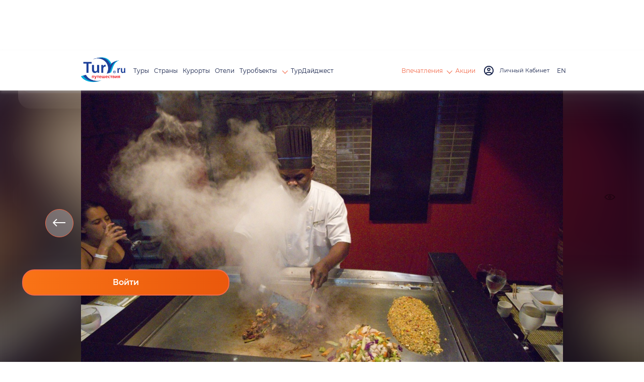

--- FILE ---
content_type: text/html; charset=utf-8
request_url: https://www.tury.ru/photo/id/2153333
body_size: 5754
content:
<!doctype html>
<html lang="ru">
<head>
   <meta charset="utf-8">
	<title>Фото из фотогалереи &laquo;Доминикака&raquo; Доминикана , Пунта-Кана #2153333</title>
	<meta name="description" content="Фото из фотогалереи &laquo;Доминикака&raquo; Доминикана , Пунта-Кана. Фото туриста из поездки в путешествие" />
	<link rel="canonical" href="https://www.tury.ru/photo/id/2153333" />   <meta name="viewport" content="width=device-width, initial-scale=1">
	<link rel="stylesheet" href="/_css2/style.css">
	<link rel="stylesheet" href="/_css2/style_2025.css">
	<style> .title .h1 { font-size: 50px; } </style>
	<link rel="icon" href="/favicon_ru.ico" type="image/x-icon">
	<link href="/favicon_ru.ico" rel="shortcut icon">
	<meta name="yandex-verification" content="7902bc279be1e79e" />
	<meta name="partnerboostverifycode" content="32dc01246faccb7f5b3cad5016dd5033" />
		


		<script>
	  var _paq = window._paq = window._paq || [];
	  _paq.push(['trackPageView']);
	  _paq.push(['enableLinkTracking']);
	  (function() {
	    var u="//tury.ru/__matomo/";
	    _paq.push(['setTrackerUrl', u+'matomo.php']);
	    _paq.push(['setSiteId', '1']);
	    var d=document, g=d.createElement('script'), s=d.getElementsByTagName('script')[0];
	    g.async=true; g.src=u+'matomo.js'; s.parentNode.insertBefore(g,s);
	  })();
	</script>
    </head>
<body>
   <div class="wrapper">
      <header class="header" >
         <div class="header__container container flex">
            <div class="header__left flex">
	           <a href="//tury.ru/" class="header__logo" aria-label="tury.ru Logo">
                  <picture>
                     <source srcset="//tury.ru/_img2/logo_ru.png" type="image/png"><img src="//tury.ru/_img2/logo_ru.png" alt="tury.ru Logo" class="img">
                  </picture>
               </a>
               <nav class="header__menu header-menu">
                  <ul class="header-menu__list flex">
                     <li class="header-menu__item"> <a href="//tury.ru/offers" class="header-menu__link link">Туры</a> </li>
                     <li class="header-menu__item"> <a href="//tury.ru/country/" class="header-menu__link link">Страны</a> </li>
                     <li class="header-menu__item"> <a href="//tury.ru/resort/" class="header-menu__link link">Курорты</a> </li>
                     <li class="header-menu__item"> <a href="//tury.ru/hotel/" class="header-menu__link link">Отели</a> </li>

                     <li data-menu="hover" class="header-menu__item"> <a href="//tury.ru/sight/" class="header-menu__link link">Туробъекты&nbsp;<span class="arrow arrow__yellow"></span></a>
                        <div class="header-submenu__body submenu__left">
                           <ul class="header-submenu__list">
                              <li class="header-submenu__item"> <a href="//tury.ru/sight/interesting.php" class="header-submenu__link link">Самое интересное</a> </li>
                              <li class="header-submenu__item"> <a href="//tury.ru/sight/culture.php" class="header-submenu__link link">Культура</a> </li>
                              <li class="header-submenu__item"> <a href="//tury.ru/sight/historical.php" class="header-submenu__link link">Наследие</a> </li>
                              <li class="header-submenu__item"> <a href="//tury.ru/sight/nature.php" class="header-submenu__link link">Природа</a> </li>
                              <li class="header-submenu__item"> <a href="//tury.ru/sight/religion.php" class="header-submenu__link link">Религия</a> </li>
                              <li class="header-submenu__item"> <a href="//tury.ru/sight/architecture.php" class="header-submenu__link link">Архитектура</a> </li>
                              <li class="header-submenu__item"> <a href="//tury.ru/sight/entertainment.php" class="header-submenu__link link">Развлечения</a> </li>
                           </ul>
                           <div class="header-submenu__img">
                              <picture>
                                 <source srcset="//tury.ru/_img2/menu-sights.webp" type="image/webp"><img src="//tury.ru/_img2/menu-sights.webp" loading="lazy" alt="Туробъекты" class="img">
                              </picture>
                           </div>
                        </div>
                     </li>

                     <li class="header-menu__item"> <a href="//tury.ru/digest/" class="header-menu__link link">ТурДайджест</a> </li>
                  </ul>
               </nav>
            </div>
            <div class="header__right flex">
               <div data-dropdown-menu="header" class="header__menu-mob">
                  <div class="container">
                     <ul class="header-menu__list flex ">
                        <li class="header-menu__item"> <a href="//tury.ru/offers" class="header-menu__link link">Туры</a> </li>
                        <li class="header-menu__item"> <a href="//tury.ru/country/" class="header-menu__link link">Страны</a> </li>
                        <li class="header-menu__item"> <a href="//tury.ru/resort/" class="header-menu__link link">Курорты</a> </li>
                        <li class="header-menu__item"> <a href="//tury.ru/hotel/" class="header-menu__link link">Отели</a> </li>
                        <li class="header-menu__item"> <a href="//tury.ru/sight/" class="header-menu__link link">Туробъекты</a> </li>
                        <li class="header-menu__item"> <a href="//tury.ru/digest/" class="header-menu__link link">ТурДайджест</a> </li>
                     </ul>
                     <ul class="header-menu__list flex">
<!--                         <li class="header-menu__item header-menu__item_small"> <a href="//tury.club/events" class="header-menu__link  link">События</a> </li> -->
						<li class="header-menu__item header-menu__item_small"> <a href="//tury.ru/otzyv/" class="header-menu__link link">Отзывы</a> </li>
						<li class="header-menu__item header-menu__item_small"> <a href="//tury.ru/photo/" class="header-menu__link link">Фото</a> </li>
						<li class="header-menu__item header-menu__item_small"> <a href="//tury.ru/video/" class="header-menu__link link">Видео</a> </li>
						<li class="header-menu__item header-menu__item_small"> <a href="//tury.ru/blog/" class="header-menu__link link">Блог</a> </li>
                        <li class="header-menu__item header-menu__item_small"> <a href="//tury.ru/deals/" class="header-menu__link  link">Акции</a> </li>
                     </ul>
                     <div class="header-menu__social social">
	                     <a href="//www.facebook.com/tury.club/" class="social__link"> <svg class="social__icon icon__fb"><use xlink:href="/_img2/sprite.svg#fb"></use></svg> </a>
	                     <a href="//www.instagram.com/tury.club/" class="social__link"> <svg class="social__icon icon__insta"><use xlink:href="/_img2/sprite.svg#insta"></use></svg> </a>
	                     <a href="//twitter.com/TuryClub" class="social__link"> <svg class="social__icon icon__youtube"><use xlink:href="/_img2/sprite.svg#twitter"></use></svg> </a>
	                 </div>
                  </div>
               </div>
               <nav class="header__menu header-menu">
                  <ul class="header-menu__list flex">
<!--                      <li class="header-menu__item"> <a href="//tury.club/events" class="header-menu__link header-menu__link_yellow link">События</a> </li> -->
                     <li data-menu="hover" class="header-menu__item">
                     	<a href="//tury.ru/otzyv/" class="header-menu__link header-menu__link_yellow link"> Впечатления <span class="arrow arrow__yellow"></span> </a>
                        <div class="header-submenu__body submenu__right">
                           <ul class="header-submenu__list">
                              <li class="header-submenu__item"> <a href="//tury.ru/otzyv/" class="header-submenu__link link">Отзывы</a> </li>
                              <li class="header-submenu__item"> <a href="//tury.ru/photo/" class="header-submenu__link link">Фото</a> </li>
                              <li class="header-submenu__item"> <a href="//tury.ru/video/" class="header-submenu__link link">Видео</a> </li>
                              <li class="header-submenu__item"> <a href="//tury.ru/blog/" class="header-submenu__link link">Блог</a> </li>
                           </ul>
                           <div class="header-submenu__img">
                              <picture>
                                 <source srcset="//tury.ru/_img2/menu-impr.webp" type="image/webp"><img src="//tury.ru/_img2/menu-impr.webp" loading="lazy" alt="Впечатления" class="img">
                              </picture>
                           </div>
                        </div>
                     </li>
                     <li class="header-menu__item"> <a href="//tury.ru/deals/" class="header-menu__link header-menu__link_yellow link">Акции</a> </li>
                  </ul>
               </nav>
               <a href="#" onclick='$("#login_popup").addClass("active");return false;' class="header__login flex" id="nologinmenu">
	              <svg class="header__login_icon icon__login">
                     <use xlink:href="/_img2/sprite.svg#login"></use>
                  </svg> <span class="header__login_link link" id="lk_lbl" data-val="Личный Кабинет"></span>
               </a>
               <div data-dropdown-btn="menu" class="burger burger__menu-mob"> <span></span> <span></span> <span></span> </div>



               <div class="header__account account flex" data-dropdown-btn="account" id="loginmenu">
               </div>

               <div class="header__lang lang-radio">
	                                                     <label class="lang-radio__label" onclick="window.open('https://www.tury.club/photo/id/2153333','_top')">
                 	  <input type="radio" name="lang"  class="lang-radio__custom">
                 	  	<span class="lang-radio__fake"></span> <span class="lang-radio__text"> EN </span>
                   </label>
                                  </div>

            </div>
         </div>
      </header><link rel="stylesheet" href="/otzyv/id2.css">
<link rel="stylesheet" href="/blog/css/style.css">
<link rel="stylesheet" href="/_css2/fix.css">
<link rel="stylesheet" href="/photo/css/style.css">
<style>
	div.quote {
		margin: 8px;
		padding: 8px 0 8px 16px;
		border: solid 1px #ccc;
		border-radius: 8px;
		background-color: #fafafa;
	}
	div.comments__text img {
		display: inline-block;
		margin: 4px;
	}
	.smiles {
		margin: 8px 0;
		padding: 4px;
		overflow: scroll;
		max-height: 120px;
		background-color: #fdfdfd;
		border-radius: 4px;
	}
	.smiles div {
		display: inline-block;
		padding: 4px;
		font-size: 14pt;
	}
	div.review-inner__text b, div.review-inner__text strong {
		color: #050e31;
	    font-weight: 900;
	    font-size: 18px;
	}
	.bg-color__yellow {
		background: #f9f8ce;
		color: #b49d02;
	}
	.media-viewing {
		width:100%;
		overflow: hidden;
	}
	.media-viewing__slider-nav a {
		margin: 0 !important;
		border: solid 1px #ccc;
		border-right: 0;
	}
	.slider-basic__text_bg {
	    display: inline-block;
	    margin: 0 4px 8px 0;
	}
	.media-viewing-content .comments__link > span {
		opacity: 100;
	}
</style>

<main class="page">
	<section class="media-viewing">
	   <a href="/photo/id/2153332"><button class="slick-prev slick-arrow"></button></a>	   	   <div class="media-viewing__slider-for">
	      <div class="media-viewing__slide">
	         <div class="media-viewing__slide-bg">
	            <picture>
	               <source srcset="/img.php?gid=317283&pid=2153333&v=1200&webp=1" type="image/webp" />
	               <img src="/img.php?gid=317283&pid=2153333&v=1200&webp=1" alt="Фото из фотогалереи &laquo;Доминикака&raquo; Доминикана , Пунта-Кана #2153333" />
	            </picture>
	         </div>
	         <div class="media-viewing__slide-img">
	            <picture>
	               <source srcset="/img.php?gid=317283&pid=2153333&v=1200&webp=1" type="image/webp" />
	               <img src="/img.php?gid=317283&pid=2153333&v=1200&webp=1" alt="Фото из фотогалереи &laquo;Доминикака&raquo; Доминикана , Пунта-Кана #2153333" />
	            </picture>
	         </div>
	      </div>
	   </div>
	</section>
	<section class="media-viewing-content container" style="margin: 0;padding: 0;width: 100%;overflow: scroll; overflow-x: hidden; overflow-y: hidden; max-width: 100%;">
	   <div class="flex media-viewing-content__info" style="padding: 0; margin: 0;width: 100%;">
	      <div class="media-viewing__slider-nav" id="thmbs">
	         <a href="/photo/id/2153306" class="media-viewing__thumb">
                 <picture><source srcset="/img.php?gid=317283&pid=2153306&v=pv200&webp=1" type="image/webp">
                 <img src="/img.php?gid=317283&pid=2153306&v=pv200&webp=1" loading="lazy" alt=""></picture>
	         </a>
	         <a href="/photo/id/2153307" class="media-viewing__thumb">
                 <picture><source srcset="/img.php?gid=317283&pid=2153307&v=pv200&webp=1" type="image/webp">
                 <img src="/img.php?gid=317283&pid=2153307&v=pv200&webp=1" loading="lazy" alt=""></picture>
	         </a>
	         <a href="/photo/id/2153308" class="media-viewing__thumb">
                 <picture><source srcset="/img.php?gid=317283&pid=2153308&v=pv200&webp=1" type="image/webp">
                 <img src="/img.php?gid=317283&pid=2153308&v=pv200&webp=1" loading="lazy" alt=""></picture>
	         </a>
	         <a href="/photo/id/2153309" class="media-viewing__thumb">
                 <picture><source srcset="/img.php?gid=317283&pid=2153309&v=pv200&webp=1" type="image/webp">
                 <img src="/img.php?gid=317283&pid=2153309&v=pv200&webp=1" loading="lazy" alt=""></picture>
	         </a>
	         <a href="/photo/id/2153310" class="media-viewing__thumb">
                 <picture><source srcset="/img.php?gid=317283&pid=2153310&v=pv200&webp=1" type="image/webp">
                 <img src="/img.php?gid=317283&pid=2153310&v=pv200&webp=1" loading="lazy" alt=""></picture>
	         </a>
	         <a href="/photo/id/2153311" class="media-viewing__thumb">
                 <picture><source srcset="/img.php?gid=317283&pid=2153311&v=pv200&webp=1" type="image/webp">
                 <img src="/img.php?gid=317283&pid=2153311&v=pv200&webp=1" loading="lazy" alt=""></picture>
	         </a>
	         <a href="/photo/id/2153312" class="media-viewing__thumb">
                 <picture><source srcset="/img.php?gid=317283&pid=2153312&v=pv200&webp=1" type="image/webp">
                 <img src="/img.php?gid=317283&pid=2153312&v=pv200&webp=1" loading="lazy" alt=""></picture>
	         </a>
	         <a href="/photo/id/2153313" class="media-viewing__thumb">
                 <picture><source srcset="/img.php?gid=317283&pid=2153313&v=pv200&webp=1" type="image/webp">
                 <img src="/img.php?gid=317283&pid=2153313&v=pv200&webp=1" loading="lazy" alt=""></picture>
	         </a>
	         <a href="/photo/id/2153314" class="media-viewing__thumb">
                 <picture><source srcset="/img.php?gid=317283&pid=2153314&v=pv200&webp=1" type="image/webp">
                 <img src="/img.php?gid=317283&pid=2153314&v=pv200&webp=1" loading="lazy" alt=""></picture>
	         </a>
	         <a href="/photo/id/2153315" class="media-viewing__thumb">
                 <picture><source srcset="/img.php?gid=317283&pid=2153315&v=pv200&webp=1" type="image/webp">
                 <img src="/img.php?gid=317283&pid=2153315&v=pv200&webp=1" loading="lazy" alt=""></picture>
	         </a>
	         <a href="/photo/id/2153316" class="media-viewing__thumb">
                 <picture><source srcset="/img.php?gid=317283&pid=2153316&v=pv200&webp=1" type="image/webp">
                 <img src="/img.php?gid=317283&pid=2153316&v=pv200&webp=1" loading="lazy" alt=""></picture>
	         </a>
	         <a href="/photo/id/2153317" class="media-viewing__thumb">
                 <picture><source srcset="/img.php?gid=317283&pid=2153317&v=pv200&webp=1" type="image/webp">
                 <img src="/img.php?gid=317283&pid=2153317&v=pv200&webp=1" loading="lazy" alt=""></picture>
	         </a>
	         <a href="/photo/id/2153318" class="media-viewing__thumb">
                 <picture><source srcset="/img.php?gid=317283&pid=2153318&v=pv200&webp=1" type="image/webp">
                 <img src="/img.php?gid=317283&pid=2153318&v=pv200&webp=1" loading="lazy" alt=""></picture>
	         </a>
	         <a href="/photo/id/2153319" class="media-viewing__thumb">
                 <picture><source srcset="/img.php?gid=317283&pid=2153319&v=pv200&webp=1" type="image/webp">
                 <img src="/img.php?gid=317283&pid=2153319&v=pv200&webp=1" loading="lazy" alt=""></picture>
	         </a>
	         <a href="/photo/id/2153320" class="media-viewing__thumb">
                 <picture><source srcset="/img.php?gid=317283&pid=2153320&v=pv200&webp=1" type="image/webp">
                 <img src="/img.php?gid=317283&pid=2153320&v=pv200&webp=1" loading="lazy" alt=""></picture>
	         </a>
	         <a href="/photo/id/2153321" class="media-viewing__thumb">
                 <picture><source srcset="/img.php?gid=317283&pid=2153321&v=pv200&webp=1" type="image/webp">
                 <img src="/img.php?gid=317283&pid=2153321&v=pv200&webp=1" loading="lazy" alt=""></picture>
	         </a>
	         <a href="/photo/id/2153322" class="media-viewing__thumb">
                 <picture><source srcset="/img.php?gid=317283&pid=2153322&v=pv200&webp=1" type="image/webp">
                 <img src="/img.php?gid=317283&pid=2153322&v=pv200&webp=1" loading="lazy" alt=""></picture>
	         </a>
	         <a href="/photo/id/2153323" class="media-viewing__thumb">
                 <picture><source srcset="/img.php?gid=317283&pid=2153323&v=pv200&webp=1" type="image/webp">
                 <img src="/img.php?gid=317283&pid=2153323&v=pv200&webp=1" loading="lazy" alt=""></picture>
	         </a>
	         <a href="/photo/id/2153324" class="media-viewing__thumb">
                 <picture><source srcset="/img.php?gid=317283&pid=2153324&v=pv200&webp=1" type="image/webp">
                 <img src="/img.php?gid=317283&pid=2153324&v=pv200&webp=1" loading="lazy" alt=""></picture>
	         </a>
	         <a href="/photo/id/2153325" class="media-viewing__thumb">
                 <picture><source srcset="/img.php?gid=317283&pid=2153325&v=pv200&webp=1" type="image/webp">
                 <img src="/img.php?gid=317283&pid=2153325&v=pv200&webp=1" loading="lazy" alt=""></picture>
	         </a>
	         <a href="/photo/id/2153326" class="media-viewing__thumb">
                 <picture><source srcset="/img.php?gid=317283&pid=2153326&v=pv200&webp=1" type="image/webp">
                 <img src="/img.php?gid=317283&pid=2153326&v=pv200&webp=1" loading="lazy" alt=""></picture>
	         </a>
	         <a href="/photo/id/2153327" class="media-viewing__thumb">
                 <picture><source srcset="/img.php?gid=317283&pid=2153327&v=pv200&webp=1" type="image/webp">
                 <img src="/img.php?gid=317283&pid=2153327&v=pv200&webp=1" loading="lazy" alt=""></picture>
	         </a>
	         <a href="/photo/id/2153328" class="media-viewing__thumb">
                 <picture><source srcset="/img.php?gid=317283&pid=2153328&v=pv200&webp=1" type="image/webp">
                 <img src="/img.php?gid=317283&pid=2153328&v=pv200&webp=1" loading="lazy" alt=""></picture>
	         </a>
	         <a href="/photo/id/2153329" class="media-viewing__thumb">
                 <picture><source srcset="/img.php?gid=317283&pid=2153329&v=pv200&webp=1" type="image/webp">
                 <img src="/img.php?gid=317283&pid=2153329&v=pv200&webp=1" loading="lazy" alt=""></picture>
	         </a>
	         <a href="/photo/id/2153330" class="media-viewing__thumb">
                 <picture><source srcset="/img.php?gid=317283&pid=2153330&v=pv200&webp=1" type="image/webp">
                 <img src="/img.php?gid=317283&pid=2153330&v=pv200&webp=1" loading="lazy" alt=""></picture>
	         </a>
	         <a href="/photo/id/2153331" class="media-viewing__thumb">
                 <picture><source srcset="/img.php?gid=317283&pid=2153331&v=pv200&webp=1" type="image/webp">
                 <img src="/img.php?gid=317283&pid=2153331&v=pv200&webp=1" loading="lazy" alt=""></picture>
	         </a>
	         <a href="/photo/id/2153332" class="media-viewing__thumb">
                 <picture><source srcset="/img.php?gid=317283&pid=2153332&v=1200&webp=1" type="image/webp">
                 <img src="/img.php?gid=317283&pid=2153332&v=1200&webp=1" loading="lazy" alt=""></picture>
	         </a>
	         <a href="/photo/id/2153333" class="media-viewing__thumb active" id='thmb_active'>
                 <picture><source srcset="/img.php?gid=317283&pid=2153333&v=pv200&webp=1" type="image/webp">
                 <img src="/img.php?gid=317283&pid=2153333&v=pv200&webp=1" loading="lazy" alt=""></picture>
	         </a>
	      </div>
	   </div>
	</section>
	<section class="media-viewing-content container">
	   <div class="flex title media-viewing-content__heading">
	      <div class="h2">Доминикака</div>
	      <div class="flex media-viewing-content__heading-part">
		      
		      
		      
		      

	         <div class="turs-rating__wrapp flex">5.00</div>
	         <div class="flex-col media-viewing-content__rate-text"><span class="">4&nbsp;оценки</span> <a>0&nbsp;комментариев</a></div>
	      </div>
	   </div>
	   <div class="flex media-viewing-content__info">
	      <div class="media-viewing-content__info-time">
		      07.01.2015 12:21		  </div>
          <div class="flex media-viewing-content__info-views">
	          
              <svg width="21" height="18" viewBox="0 0 21 18" fill="none" xmlns="http://www.w3.org/2000/svg">
                 <use xlink:href="/photo/img/sprite.svg#gray-eye"></use>
              </svg>
              <span>461</span>                    

			  			  <svg class="reviews__icon reviews__icon_star" style="margin: 0 0 0 24px;"><use xlink:href="/_img2/sprite.svg#star"></use></svg>
              <span>5.00 / 5</span>
              

          </div>
	   </div>
	   <div class="media-viewing-content__body">
	      <div class="media-viewing-content__body-wrapper">
	         <div class="flex-col">
	            <div class="media-viewing-content__account flex">
	               <div class="account">
	                  <picture>
	                     <source srcset="/img.php?uid=252040&v=50f&webp=1" type="image/webp" />
	                     <img class="account__avatar" src="/img.php?uid=252040&v=50f&webp=1" loading="lazy" alt="" />
	                  </picture>
	               </div>
	               <div class="media-viewing-content__account-description">
		              <a href="/user/profile.php?id=252040" target="_blank">
		                  <div class="flex-col media-viewing-content__account-info"><span class="media-viewing-content__account-name"> Max </span> <span class="media-viewing-content__account-city"> Тула </span></div>
		              </a>
	               </div>
	            </div>
                <div class="flex-col blog-description__links">
                 <div class="blog-description__link-heading">Поделиться</div>
	                <a target="_blank" href="https://vk.com/share.php?url=https://www.tury.ru/photo/id/2153333" class="blog-link"><svg class="repost__icon"><use xlink:href="/_img2/sprite.svg#vk"></use></svg></a>
	                <a target="_blank" href="https://telegram.me/share/url?url=https://www.tury.ru/photo/id/2153333&text=" class="blog-link"><svg class="repost__icon"><use xlink:href="/_img2/sprite.svg#tg"></use></svg></a>
	                <a target="_blank" href="https://connect.ok.ru/offer?url=https://www.tury.ru/photo/id/2153333&title=&description=&imageUrl=https://tury.ru" class="blog-link"><svg class="repost__icon"><use xlink:href="/_img2/sprite.svg#ok"></use></svg></a>
	                <a target="_blank" href="whatsapp://send?text=https://www.tury.ru/photo/id/2153333" class="blog-link"><svg class="repost__icon"><use xlink:href="/_img2/sprite.svg#whatsapp"></use></svg></a>
              </div>
	         </div>
	         <div class="media-viewing-content__text media-viewing-content__container">
			  	<a style="display:inline-block" href="/photo/?cn=25"><div class="slider-basic__text_bg">Доминикана</div></a>			    <a style="display:inline-block" href="/photo/?cn=25&ct=537"><div class="slider-basic__text_bg">Пунта-Кана</div></a>			    			    			    <a style="display:inline-block" href="/photo/gallery/317283"><div class="slider-basic__text_bg">Доминикака</div></a>	            <div class="flex">
	               <div class="flex-col">
	                  <p class="media-viewing-content__text--item"></p>
	               </div>
	               <button class="media-viewing-content__text-btn"> </button>
	            </div>
	            <div class="page__comments comments">


    <a name="comments"></a>
       <div class="">
          <div class="comments__title title flex" id="comments_section">
	         <div class="h2">Комментарии</div>
             <span class="quntity">(0)</span>                    
          </div>
          <div class="comments__content">
       </div>

	            </div>
	         </div>
	      </div>
	   </div>
	</section>
</main>
	<footer class="footer">
         <div class="container">
            <div class="footer__content flex">
	           <a href="//tury.ru/" class="footer__logo">
                  <picture>
                     <source srcset="//tury.ru/_img2/logo.webp" type="image/webp"><img src="//tury.ru/_img2/logo.png" alt="tury.ru Logo" class="img">
                  </picture>
               </a>
               <div class="footer__nav footer-nav">
                  <div class="footer-nav__title">Разделы</div>
                  <ul class="footer-nav__list">
                     <li class="footer-nav__item"> <a href="//tury.ru/offers/" class="footer-nav__link">Туры</a> </li>
                     <li class="footer-nav__item"> <a href="//tury.ru/hotels/" class="footer-nav__link">Отели</a> </li>
                     <li class="footer-nav__item"> <a href="//tury.ru/sight/" class="footer-nav__link">ТурОбъекты</a> </li>
                     <li class="footer-nav__item"> <a href="//tury.ru/digest/" class="footer-nav__link">ТурДайджест</a> </li>
                     <li class="footer-nav__item"> <a href="//tury.club/events" class="footer-nav__link">События</a> </li>
                  </ul>
               </div>
               <div class="footer__nav footer-nav">
                  <div class="footer-nav__title">Впечатления</div>
                  <ul class="footer-nav__list">
                     <li class="footer-nav__item"> <a href="//tury.ru/otzyv/" class="footer-nav__link">Отзывы</a> </li>
                     <li class="footer-nav__item"> <a href="//tury.ru/photo/" class="footer-nav__link">Фото</a> </li>
                     <li class="footer-nav__item"> <a href="//tury.ru/video/" class="footer-nav__link">Видео</a> </li>
                     <li class="footer-nav__item"> <a href="//tury.ru/blog/" class="footer-nav__link">Блог</a> </li>
                  </ul>
               </div>
               <div class="footer__nav footer-nav">
                  <div class="footer-nav__title">Сотрудничество</div>
                  <ul class="footer-nav__list">
                     <li class="footer-nav__item"> <a href="//pro.rsrv.me/reg.php" class="footer-nav__link">Туристическим компаниям</a> </li>
                     <li class="footer-nav__item"> <a href="//pro.rsrv.me/reg.php" class="footer-nav__link">Гидам и экскурсоводам</a> </li>
                     <li class="footer-nav__item"> <a href="//pro.rsrv.me/reg.php" class="footer-nav__link">Музеям и туробъектам</a> </li>
                     <li class="footer-nav__item"> <a href="//pro.rsrv.me/reg.php" class="footer-nav__link">Организаторам мероприятий</a> </li>
                     <li class="footer-nav__item"> <a href="//pro.rsrv.me/reg.php" target="_blank" class="footer-nav__link">Комитетам и ТИЦ</a> </li>
                  </ul>
               </div>
               <div class="footer__nav footer-nav">
                  <div class="footer-nav__title">Компания</div>
                  <ul class="footer-nav__list">
                     <li class="footer-nav__item"> <a href="//tury.ru/about.php" class="footer-nav__link">О нас</a> </li>
                     <li class="footer-nav__item"> <a href="//tury.ru/rules.php" class="footer-nav__link">Правила и условия</a> </li>
                     <li class="footer-nav__item"> <a href="//tury.ru/politics.php" class="footer-nav__link">Политика конфиденциальности</a> </li>
                     <li class="footer-nav__item"> <a href="//tury.ru/advert/" class="footer-nav__link">Реклама</a> </li>
                     <li class="footer-nav__item"> <a href="mailto:katerina@tury.club" class="footer-nav__link">katerina@tury.club</a> </li>
                  </ul>
               </div>
            </div>
            <div class="footer__bottom flex"> <a href="//tury.ru/" class="footer__logo footer__logo_mob">
                  <picture>
                     <source srcset="//tury.ru/_img2/logo.webp" type="image/webp"><img src="//tury.ru/_img2/logo.png" loading="lazy" alt="" class="img">
                  </picture>
               </a>
               <div class="footer__copyright">
	               © 2001-<span>2026</span> ТУРЫ.ru ВСЕ ПРАВА ЗАЩИЩЕНЫ					<br>Сайт содержит рекламу. Информация о рекламодателе по ссылкам в статьях. Все права принадлежат авторам. Фото взяты из открытых источников. <a target="_blank" href="https://depositphotos.com/" style="color:#fff;">DepositPhotos.com</a>, <a target="_blank" href="https://unsplash.com" style="color:#fff;">Unsplash.com</a>, <a target="_blank" href="https://pixabay.com" style="color:#fff;">Pixabay.com</a>               </div>
            </div>
         </div>
      </footer>
   </div>
      
      	<script src="/_js2/libs.min.js"></script>
   	<script src="/_js2/main.js?20230111-4"></script>

      	<script src="/_js2/tury.js?1601427205"></script>
   <script>
		function photo_rate(r,o) {
			$.get("/json/rate.php?rate="+r+"&pid="+o, function(data) {
				
			});
		}
		function addSmile2(smile) {
			tinymce.activeEditor.execCommand("mceInsertContent", false, smile);
		}

		$(function () {

			function scrl_left() {
				$("#thmbs").animate({scrollLeft:$("#thmb_active").offset().left});
			}
			window.setTimeout(function() { scrl_left(); }, 200);

		    tinymce.init({
		        selector: "textarea#default4",
		        height: 220,
		        plugins: "lists",
		        toolbar: "bold italic underline strikethrough | forecolor | numlist bullist",
		        menubar: false,
		        language: "ru",
		    });
		    
			$("#thmbs").on("mousewheel DOMMouseScroll", function(event){
		        event.preventDefault();
		        var delta = Math.max(-1, Math.min(1, (event.originalEvent.wheelDelta || -event.originalEvent.detail)));
		        $(this).scrollLeft( $(this).scrollLeft() - ( delta * 40 ) );
		    });
    
		});
	</script><script src="/photo/id.js?2"></script>   
			<script async src="//www.googletagmanager.com/gtag/js?id=G-E26WKNVQKZ"></script>
		<script> window.dataLayer = window.dataLayer || []; function gtag(){dataLayer.push(arguments);} gtag('js', new Date()); gtag('config', 'G-E26WKNVQKZ');</script>
	
</body>
</html>


--- FILE ---
content_type: text/html; charset=utf-8
request_url: https://www.google.com/recaptcha/api2/anchor?ar=1&k=6LcMQHYUAAAAAF6ncsZt9eucKMPb0MSKZ4cvAQZQ&co=aHR0cHM6Ly93d3cudHVyeS5ydTo0NDM.&hl=en&v=PoyoqOPhxBO7pBk68S4YbpHZ&size=normal&anchor-ms=20000&execute-ms=30000&cb=rvson7z5i2fw
body_size: 49335
content:
<!DOCTYPE HTML><html dir="ltr" lang="en"><head><meta http-equiv="Content-Type" content="text/html; charset=UTF-8">
<meta http-equiv="X-UA-Compatible" content="IE=edge">
<title>reCAPTCHA</title>
<style type="text/css">
/* cyrillic-ext */
@font-face {
  font-family: 'Roboto';
  font-style: normal;
  font-weight: 400;
  font-stretch: 100%;
  src: url(//fonts.gstatic.com/s/roboto/v48/KFO7CnqEu92Fr1ME7kSn66aGLdTylUAMa3GUBHMdazTgWw.woff2) format('woff2');
  unicode-range: U+0460-052F, U+1C80-1C8A, U+20B4, U+2DE0-2DFF, U+A640-A69F, U+FE2E-FE2F;
}
/* cyrillic */
@font-face {
  font-family: 'Roboto';
  font-style: normal;
  font-weight: 400;
  font-stretch: 100%;
  src: url(//fonts.gstatic.com/s/roboto/v48/KFO7CnqEu92Fr1ME7kSn66aGLdTylUAMa3iUBHMdazTgWw.woff2) format('woff2');
  unicode-range: U+0301, U+0400-045F, U+0490-0491, U+04B0-04B1, U+2116;
}
/* greek-ext */
@font-face {
  font-family: 'Roboto';
  font-style: normal;
  font-weight: 400;
  font-stretch: 100%;
  src: url(//fonts.gstatic.com/s/roboto/v48/KFO7CnqEu92Fr1ME7kSn66aGLdTylUAMa3CUBHMdazTgWw.woff2) format('woff2');
  unicode-range: U+1F00-1FFF;
}
/* greek */
@font-face {
  font-family: 'Roboto';
  font-style: normal;
  font-weight: 400;
  font-stretch: 100%;
  src: url(//fonts.gstatic.com/s/roboto/v48/KFO7CnqEu92Fr1ME7kSn66aGLdTylUAMa3-UBHMdazTgWw.woff2) format('woff2');
  unicode-range: U+0370-0377, U+037A-037F, U+0384-038A, U+038C, U+038E-03A1, U+03A3-03FF;
}
/* math */
@font-face {
  font-family: 'Roboto';
  font-style: normal;
  font-weight: 400;
  font-stretch: 100%;
  src: url(//fonts.gstatic.com/s/roboto/v48/KFO7CnqEu92Fr1ME7kSn66aGLdTylUAMawCUBHMdazTgWw.woff2) format('woff2');
  unicode-range: U+0302-0303, U+0305, U+0307-0308, U+0310, U+0312, U+0315, U+031A, U+0326-0327, U+032C, U+032F-0330, U+0332-0333, U+0338, U+033A, U+0346, U+034D, U+0391-03A1, U+03A3-03A9, U+03B1-03C9, U+03D1, U+03D5-03D6, U+03F0-03F1, U+03F4-03F5, U+2016-2017, U+2034-2038, U+203C, U+2040, U+2043, U+2047, U+2050, U+2057, U+205F, U+2070-2071, U+2074-208E, U+2090-209C, U+20D0-20DC, U+20E1, U+20E5-20EF, U+2100-2112, U+2114-2115, U+2117-2121, U+2123-214F, U+2190, U+2192, U+2194-21AE, U+21B0-21E5, U+21F1-21F2, U+21F4-2211, U+2213-2214, U+2216-22FF, U+2308-230B, U+2310, U+2319, U+231C-2321, U+2336-237A, U+237C, U+2395, U+239B-23B7, U+23D0, U+23DC-23E1, U+2474-2475, U+25AF, U+25B3, U+25B7, U+25BD, U+25C1, U+25CA, U+25CC, U+25FB, U+266D-266F, U+27C0-27FF, U+2900-2AFF, U+2B0E-2B11, U+2B30-2B4C, U+2BFE, U+3030, U+FF5B, U+FF5D, U+1D400-1D7FF, U+1EE00-1EEFF;
}
/* symbols */
@font-face {
  font-family: 'Roboto';
  font-style: normal;
  font-weight: 400;
  font-stretch: 100%;
  src: url(//fonts.gstatic.com/s/roboto/v48/KFO7CnqEu92Fr1ME7kSn66aGLdTylUAMaxKUBHMdazTgWw.woff2) format('woff2');
  unicode-range: U+0001-000C, U+000E-001F, U+007F-009F, U+20DD-20E0, U+20E2-20E4, U+2150-218F, U+2190, U+2192, U+2194-2199, U+21AF, U+21E6-21F0, U+21F3, U+2218-2219, U+2299, U+22C4-22C6, U+2300-243F, U+2440-244A, U+2460-24FF, U+25A0-27BF, U+2800-28FF, U+2921-2922, U+2981, U+29BF, U+29EB, U+2B00-2BFF, U+4DC0-4DFF, U+FFF9-FFFB, U+10140-1018E, U+10190-1019C, U+101A0, U+101D0-101FD, U+102E0-102FB, U+10E60-10E7E, U+1D2C0-1D2D3, U+1D2E0-1D37F, U+1F000-1F0FF, U+1F100-1F1AD, U+1F1E6-1F1FF, U+1F30D-1F30F, U+1F315, U+1F31C, U+1F31E, U+1F320-1F32C, U+1F336, U+1F378, U+1F37D, U+1F382, U+1F393-1F39F, U+1F3A7-1F3A8, U+1F3AC-1F3AF, U+1F3C2, U+1F3C4-1F3C6, U+1F3CA-1F3CE, U+1F3D4-1F3E0, U+1F3ED, U+1F3F1-1F3F3, U+1F3F5-1F3F7, U+1F408, U+1F415, U+1F41F, U+1F426, U+1F43F, U+1F441-1F442, U+1F444, U+1F446-1F449, U+1F44C-1F44E, U+1F453, U+1F46A, U+1F47D, U+1F4A3, U+1F4B0, U+1F4B3, U+1F4B9, U+1F4BB, U+1F4BF, U+1F4C8-1F4CB, U+1F4D6, U+1F4DA, U+1F4DF, U+1F4E3-1F4E6, U+1F4EA-1F4ED, U+1F4F7, U+1F4F9-1F4FB, U+1F4FD-1F4FE, U+1F503, U+1F507-1F50B, U+1F50D, U+1F512-1F513, U+1F53E-1F54A, U+1F54F-1F5FA, U+1F610, U+1F650-1F67F, U+1F687, U+1F68D, U+1F691, U+1F694, U+1F698, U+1F6AD, U+1F6B2, U+1F6B9-1F6BA, U+1F6BC, U+1F6C6-1F6CF, U+1F6D3-1F6D7, U+1F6E0-1F6EA, U+1F6F0-1F6F3, U+1F6F7-1F6FC, U+1F700-1F7FF, U+1F800-1F80B, U+1F810-1F847, U+1F850-1F859, U+1F860-1F887, U+1F890-1F8AD, U+1F8B0-1F8BB, U+1F8C0-1F8C1, U+1F900-1F90B, U+1F93B, U+1F946, U+1F984, U+1F996, U+1F9E9, U+1FA00-1FA6F, U+1FA70-1FA7C, U+1FA80-1FA89, U+1FA8F-1FAC6, U+1FACE-1FADC, U+1FADF-1FAE9, U+1FAF0-1FAF8, U+1FB00-1FBFF;
}
/* vietnamese */
@font-face {
  font-family: 'Roboto';
  font-style: normal;
  font-weight: 400;
  font-stretch: 100%;
  src: url(//fonts.gstatic.com/s/roboto/v48/KFO7CnqEu92Fr1ME7kSn66aGLdTylUAMa3OUBHMdazTgWw.woff2) format('woff2');
  unicode-range: U+0102-0103, U+0110-0111, U+0128-0129, U+0168-0169, U+01A0-01A1, U+01AF-01B0, U+0300-0301, U+0303-0304, U+0308-0309, U+0323, U+0329, U+1EA0-1EF9, U+20AB;
}
/* latin-ext */
@font-face {
  font-family: 'Roboto';
  font-style: normal;
  font-weight: 400;
  font-stretch: 100%;
  src: url(//fonts.gstatic.com/s/roboto/v48/KFO7CnqEu92Fr1ME7kSn66aGLdTylUAMa3KUBHMdazTgWw.woff2) format('woff2');
  unicode-range: U+0100-02BA, U+02BD-02C5, U+02C7-02CC, U+02CE-02D7, U+02DD-02FF, U+0304, U+0308, U+0329, U+1D00-1DBF, U+1E00-1E9F, U+1EF2-1EFF, U+2020, U+20A0-20AB, U+20AD-20C0, U+2113, U+2C60-2C7F, U+A720-A7FF;
}
/* latin */
@font-face {
  font-family: 'Roboto';
  font-style: normal;
  font-weight: 400;
  font-stretch: 100%;
  src: url(//fonts.gstatic.com/s/roboto/v48/KFO7CnqEu92Fr1ME7kSn66aGLdTylUAMa3yUBHMdazQ.woff2) format('woff2');
  unicode-range: U+0000-00FF, U+0131, U+0152-0153, U+02BB-02BC, U+02C6, U+02DA, U+02DC, U+0304, U+0308, U+0329, U+2000-206F, U+20AC, U+2122, U+2191, U+2193, U+2212, U+2215, U+FEFF, U+FFFD;
}
/* cyrillic-ext */
@font-face {
  font-family: 'Roboto';
  font-style: normal;
  font-weight: 500;
  font-stretch: 100%;
  src: url(//fonts.gstatic.com/s/roboto/v48/KFO7CnqEu92Fr1ME7kSn66aGLdTylUAMa3GUBHMdazTgWw.woff2) format('woff2');
  unicode-range: U+0460-052F, U+1C80-1C8A, U+20B4, U+2DE0-2DFF, U+A640-A69F, U+FE2E-FE2F;
}
/* cyrillic */
@font-face {
  font-family: 'Roboto';
  font-style: normal;
  font-weight: 500;
  font-stretch: 100%;
  src: url(//fonts.gstatic.com/s/roboto/v48/KFO7CnqEu92Fr1ME7kSn66aGLdTylUAMa3iUBHMdazTgWw.woff2) format('woff2');
  unicode-range: U+0301, U+0400-045F, U+0490-0491, U+04B0-04B1, U+2116;
}
/* greek-ext */
@font-face {
  font-family: 'Roboto';
  font-style: normal;
  font-weight: 500;
  font-stretch: 100%;
  src: url(//fonts.gstatic.com/s/roboto/v48/KFO7CnqEu92Fr1ME7kSn66aGLdTylUAMa3CUBHMdazTgWw.woff2) format('woff2');
  unicode-range: U+1F00-1FFF;
}
/* greek */
@font-face {
  font-family: 'Roboto';
  font-style: normal;
  font-weight: 500;
  font-stretch: 100%;
  src: url(//fonts.gstatic.com/s/roboto/v48/KFO7CnqEu92Fr1ME7kSn66aGLdTylUAMa3-UBHMdazTgWw.woff2) format('woff2');
  unicode-range: U+0370-0377, U+037A-037F, U+0384-038A, U+038C, U+038E-03A1, U+03A3-03FF;
}
/* math */
@font-face {
  font-family: 'Roboto';
  font-style: normal;
  font-weight: 500;
  font-stretch: 100%;
  src: url(//fonts.gstatic.com/s/roboto/v48/KFO7CnqEu92Fr1ME7kSn66aGLdTylUAMawCUBHMdazTgWw.woff2) format('woff2');
  unicode-range: U+0302-0303, U+0305, U+0307-0308, U+0310, U+0312, U+0315, U+031A, U+0326-0327, U+032C, U+032F-0330, U+0332-0333, U+0338, U+033A, U+0346, U+034D, U+0391-03A1, U+03A3-03A9, U+03B1-03C9, U+03D1, U+03D5-03D6, U+03F0-03F1, U+03F4-03F5, U+2016-2017, U+2034-2038, U+203C, U+2040, U+2043, U+2047, U+2050, U+2057, U+205F, U+2070-2071, U+2074-208E, U+2090-209C, U+20D0-20DC, U+20E1, U+20E5-20EF, U+2100-2112, U+2114-2115, U+2117-2121, U+2123-214F, U+2190, U+2192, U+2194-21AE, U+21B0-21E5, U+21F1-21F2, U+21F4-2211, U+2213-2214, U+2216-22FF, U+2308-230B, U+2310, U+2319, U+231C-2321, U+2336-237A, U+237C, U+2395, U+239B-23B7, U+23D0, U+23DC-23E1, U+2474-2475, U+25AF, U+25B3, U+25B7, U+25BD, U+25C1, U+25CA, U+25CC, U+25FB, U+266D-266F, U+27C0-27FF, U+2900-2AFF, U+2B0E-2B11, U+2B30-2B4C, U+2BFE, U+3030, U+FF5B, U+FF5D, U+1D400-1D7FF, U+1EE00-1EEFF;
}
/* symbols */
@font-face {
  font-family: 'Roboto';
  font-style: normal;
  font-weight: 500;
  font-stretch: 100%;
  src: url(//fonts.gstatic.com/s/roboto/v48/KFO7CnqEu92Fr1ME7kSn66aGLdTylUAMaxKUBHMdazTgWw.woff2) format('woff2');
  unicode-range: U+0001-000C, U+000E-001F, U+007F-009F, U+20DD-20E0, U+20E2-20E4, U+2150-218F, U+2190, U+2192, U+2194-2199, U+21AF, U+21E6-21F0, U+21F3, U+2218-2219, U+2299, U+22C4-22C6, U+2300-243F, U+2440-244A, U+2460-24FF, U+25A0-27BF, U+2800-28FF, U+2921-2922, U+2981, U+29BF, U+29EB, U+2B00-2BFF, U+4DC0-4DFF, U+FFF9-FFFB, U+10140-1018E, U+10190-1019C, U+101A0, U+101D0-101FD, U+102E0-102FB, U+10E60-10E7E, U+1D2C0-1D2D3, U+1D2E0-1D37F, U+1F000-1F0FF, U+1F100-1F1AD, U+1F1E6-1F1FF, U+1F30D-1F30F, U+1F315, U+1F31C, U+1F31E, U+1F320-1F32C, U+1F336, U+1F378, U+1F37D, U+1F382, U+1F393-1F39F, U+1F3A7-1F3A8, U+1F3AC-1F3AF, U+1F3C2, U+1F3C4-1F3C6, U+1F3CA-1F3CE, U+1F3D4-1F3E0, U+1F3ED, U+1F3F1-1F3F3, U+1F3F5-1F3F7, U+1F408, U+1F415, U+1F41F, U+1F426, U+1F43F, U+1F441-1F442, U+1F444, U+1F446-1F449, U+1F44C-1F44E, U+1F453, U+1F46A, U+1F47D, U+1F4A3, U+1F4B0, U+1F4B3, U+1F4B9, U+1F4BB, U+1F4BF, U+1F4C8-1F4CB, U+1F4D6, U+1F4DA, U+1F4DF, U+1F4E3-1F4E6, U+1F4EA-1F4ED, U+1F4F7, U+1F4F9-1F4FB, U+1F4FD-1F4FE, U+1F503, U+1F507-1F50B, U+1F50D, U+1F512-1F513, U+1F53E-1F54A, U+1F54F-1F5FA, U+1F610, U+1F650-1F67F, U+1F687, U+1F68D, U+1F691, U+1F694, U+1F698, U+1F6AD, U+1F6B2, U+1F6B9-1F6BA, U+1F6BC, U+1F6C6-1F6CF, U+1F6D3-1F6D7, U+1F6E0-1F6EA, U+1F6F0-1F6F3, U+1F6F7-1F6FC, U+1F700-1F7FF, U+1F800-1F80B, U+1F810-1F847, U+1F850-1F859, U+1F860-1F887, U+1F890-1F8AD, U+1F8B0-1F8BB, U+1F8C0-1F8C1, U+1F900-1F90B, U+1F93B, U+1F946, U+1F984, U+1F996, U+1F9E9, U+1FA00-1FA6F, U+1FA70-1FA7C, U+1FA80-1FA89, U+1FA8F-1FAC6, U+1FACE-1FADC, U+1FADF-1FAE9, U+1FAF0-1FAF8, U+1FB00-1FBFF;
}
/* vietnamese */
@font-face {
  font-family: 'Roboto';
  font-style: normal;
  font-weight: 500;
  font-stretch: 100%;
  src: url(//fonts.gstatic.com/s/roboto/v48/KFO7CnqEu92Fr1ME7kSn66aGLdTylUAMa3OUBHMdazTgWw.woff2) format('woff2');
  unicode-range: U+0102-0103, U+0110-0111, U+0128-0129, U+0168-0169, U+01A0-01A1, U+01AF-01B0, U+0300-0301, U+0303-0304, U+0308-0309, U+0323, U+0329, U+1EA0-1EF9, U+20AB;
}
/* latin-ext */
@font-face {
  font-family: 'Roboto';
  font-style: normal;
  font-weight: 500;
  font-stretch: 100%;
  src: url(//fonts.gstatic.com/s/roboto/v48/KFO7CnqEu92Fr1ME7kSn66aGLdTylUAMa3KUBHMdazTgWw.woff2) format('woff2');
  unicode-range: U+0100-02BA, U+02BD-02C5, U+02C7-02CC, U+02CE-02D7, U+02DD-02FF, U+0304, U+0308, U+0329, U+1D00-1DBF, U+1E00-1E9F, U+1EF2-1EFF, U+2020, U+20A0-20AB, U+20AD-20C0, U+2113, U+2C60-2C7F, U+A720-A7FF;
}
/* latin */
@font-face {
  font-family: 'Roboto';
  font-style: normal;
  font-weight: 500;
  font-stretch: 100%;
  src: url(//fonts.gstatic.com/s/roboto/v48/KFO7CnqEu92Fr1ME7kSn66aGLdTylUAMa3yUBHMdazQ.woff2) format('woff2');
  unicode-range: U+0000-00FF, U+0131, U+0152-0153, U+02BB-02BC, U+02C6, U+02DA, U+02DC, U+0304, U+0308, U+0329, U+2000-206F, U+20AC, U+2122, U+2191, U+2193, U+2212, U+2215, U+FEFF, U+FFFD;
}
/* cyrillic-ext */
@font-face {
  font-family: 'Roboto';
  font-style: normal;
  font-weight: 900;
  font-stretch: 100%;
  src: url(//fonts.gstatic.com/s/roboto/v48/KFO7CnqEu92Fr1ME7kSn66aGLdTylUAMa3GUBHMdazTgWw.woff2) format('woff2');
  unicode-range: U+0460-052F, U+1C80-1C8A, U+20B4, U+2DE0-2DFF, U+A640-A69F, U+FE2E-FE2F;
}
/* cyrillic */
@font-face {
  font-family: 'Roboto';
  font-style: normal;
  font-weight: 900;
  font-stretch: 100%;
  src: url(//fonts.gstatic.com/s/roboto/v48/KFO7CnqEu92Fr1ME7kSn66aGLdTylUAMa3iUBHMdazTgWw.woff2) format('woff2');
  unicode-range: U+0301, U+0400-045F, U+0490-0491, U+04B0-04B1, U+2116;
}
/* greek-ext */
@font-face {
  font-family: 'Roboto';
  font-style: normal;
  font-weight: 900;
  font-stretch: 100%;
  src: url(//fonts.gstatic.com/s/roboto/v48/KFO7CnqEu92Fr1ME7kSn66aGLdTylUAMa3CUBHMdazTgWw.woff2) format('woff2');
  unicode-range: U+1F00-1FFF;
}
/* greek */
@font-face {
  font-family: 'Roboto';
  font-style: normal;
  font-weight: 900;
  font-stretch: 100%;
  src: url(//fonts.gstatic.com/s/roboto/v48/KFO7CnqEu92Fr1ME7kSn66aGLdTylUAMa3-UBHMdazTgWw.woff2) format('woff2');
  unicode-range: U+0370-0377, U+037A-037F, U+0384-038A, U+038C, U+038E-03A1, U+03A3-03FF;
}
/* math */
@font-face {
  font-family: 'Roboto';
  font-style: normal;
  font-weight: 900;
  font-stretch: 100%;
  src: url(//fonts.gstatic.com/s/roboto/v48/KFO7CnqEu92Fr1ME7kSn66aGLdTylUAMawCUBHMdazTgWw.woff2) format('woff2');
  unicode-range: U+0302-0303, U+0305, U+0307-0308, U+0310, U+0312, U+0315, U+031A, U+0326-0327, U+032C, U+032F-0330, U+0332-0333, U+0338, U+033A, U+0346, U+034D, U+0391-03A1, U+03A3-03A9, U+03B1-03C9, U+03D1, U+03D5-03D6, U+03F0-03F1, U+03F4-03F5, U+2016-2017, U+2034-2038, U+203C, U+2040, U+2043, U+2047, U+2050, U+2057, U+205F, U+2070-2071, U+2074-208E, U+2090-209C, U+20D0-20DC, U+20E1, U+20E5-20EF, U+2100-2112, U+2114-2115, U+2117-2121, U+2123-214F, U+2190, U+2192, U+2194-21AE, U+21B0-21E5, U+21F1-21F2, U+21F4-2211, U+2213-2214, U+2216-22FF, U+2308-230B, U+2310, U+2319, U+231C-2321, U+2336-237A, U+237C, U+2395, U+239B-23B7, U+23D0, U+23DC-23E1, U+2474-2475, U+25AF, U+25B3, U+25B7, U+25BD, U+25C1, U+25CA, U+25CC, U+25FB, U+266D-266F, U+27C0-27FF, U+2900-2AFF, U+2B0E-2B11, U+2B30-2B4C, U+2BFE, U+3030, U+FF5B, U+FF5D, U+1D400-1D7FF, U+1EE00-1EEFF;
}
/* symbols */
@font-face {
  font-family: 'Roboto';
  font-style: normal;
  font-weight: 900;
  font-stretch: 100%;
  src: url(//fonts.gstatic.com/s/roboto/v48/KFO7CnqEu92Fr1ME7kSn66aGLdTylUAMaxKUBHMdazTgWw.woff2) format('woff2');
  unicode-range: U+0001-000C, U+000E-001F, U+007F-009F, U+20DD-20E0, U+20E2-20E4, U+2150-218F, U+2190, U+2192, U+2194-2199, U+21AF, U+21E6-21F0, U+21F3, U+2218-2219, U+2299, U+22C4-22C6, U+2300-243F, U+2440-244A, U+2460-24FF, U+25A0-27BF, U+2800-28FF, U+2921-2922, U+2981, U+29BF, U+29EB, U+2B00-2BFF, U+4DC0-4DFF, U+FFF9-FFFB, U+10140-1018E, U+10190-1019C, U+101A0, U+101D0-101FD, U+102E0-102FB, U+10E60-10E7E, U+1D2C0-1D2D3, U+1D2E0-1D37F, U+1F000-1F0FF, U+1F100-1F1AD, U+1F1E6-1F1FF, U+1F30D-1F30F, U+1F315, U+1F31C, U+1F31E, U+1F320-1F32C, U+1F336, U+1F378, U+1F37D, U+1F382, U+1F393-1F39F, U+1F3A7-1F3A8, U+1F3AC-1F3AF, U+1F3C2, U+1F3C4-1F3C6, U+1F3CA-1F3CE, U+1F3D4-1F3E0, U+1F3ED, U+1F3F1-1F3F3, U+1F3F5-1F3F7, U+1F408, U+1F415, U+1F41F, U+1F426, U+1F43F, U+1F441-1F442, U+1F444, U+1F446-1F449, U+1F44C-1F44E, U+1F453, U+1F46A, U+1F47D, U+1F4A3, U+1F4B0, U+1F4B3, U+1F4B9, U+1F4BB, U+1F4BF, U+1F4C8-1F4CB, U+1F4D6, U+1F4DA, U+1F4DF, U+1F4E3-1F4E6, U+1F4EA-1F4ED, U+1F4F7, U+1F4F9-1F4FB, U+1F4FD-1F4FE, U+1F503, U+1F507-1F50B, U+1F50D, U+1F512-1F513, U+1F53E-1F54A, U+1F54F-1F5FA, U+1F610, U+1F650-1F67F, U+1F687, U+1F68D, U+1F691, U+1F694, U+1F698, U+1F6AD, U+1F6B2, U+1F6B9-1F6BA, U+1F6BC, U+1F6C6-1F6CF, U+1F6D3-1F6D7, U+1F6E0-1F6EA, U+1F6F0-1F6F3, U+1F6F7-1F6FC, U+1F700-1F7FF, U+1F800-1F80B, U+1F810-1F847, U+1F850-1F859, U+1F860-1F887, U+1F890-1F8AD, U+1F8B0-1F8BB, U+1F8C0-1F8C1, U+1F900-1F90B, U+1F93B, U+1F946, U+1F984, U+1F996, U+1F9E9, U+1FA00-1FA6F, U+1FA70-1FA7C, U+1FA80-1FA89, U+1FA8F-1FAC6, U+1FACE-1FADC, U+1FADF-1FAE9, U+1FAF0-1FAF8, U+1FB00-1FBFF;
}
/* vietnamese */
@font-face {
  font-family: 'Roboto';
  font-style: normal;
  font-weight: 900;
  font-stretch: 100%;
  src: url(//fonts.gstatic.com/s/roboto/v48/KFO7CnqEu92Fr1ME7kSn66aGLdTylUAMa3OUBHMdazTgWw.woff2) format('woff2');
  unicode-range: U+0102-0103, U+0110-0111, U+0128-0129, U+0168-0169, U+01A0-01A1, U+01AF-01B0, U+0300-0301, U+0303-0304, U+0308-0309, U+0323, U+0329, U+1EA0-1EF9, U+20AB;
}
/* latin-ext */
@font-face {
  font-family: 'Roboto';
  font-style: normal;
  font-weight: 900;
  font-stretch: 100%;
  src: url(//fonts.gstatic.com/s/roboto/v48/KFO7CnqEu92Fr1ME7kSn66aGLdTylUAMa3KUBHMdazTgWw.woff2) format('woff2');
  unicode-range: U+0100-02BA, U+02BD-02C5, U+02C7-02CC, U+02CE-02D7, U+02DD-02FF, U+0304, U+0308, U+0329, U+1D00-1DBF, U+1E00-1E9F, U+1EF2-1EFF, U+2020, U+20A0-20AB, U+20AD-20C0, U+2113, U+2C60-2C7F, U+A720-A7FF;
}
/* latin */
@font-face {
  font-family: 'Roboto';
  font-style: normal;
  font-weight: 900;
  font-stretch: 100%;
  src: url(//fonts.gstatic.com/s/roboto/v48/KFO7CnqEu92Fr1ME7kSn66aGLdTylUAMa3yUBHMdazQ.woff2) format('woff2');
  unicode-range: U+0000-00FF, U+0131, U+0152-0153, U+02BB-02BC, U+02C6, U+02DA, U+02DC, U+0304, U+0308, U+0329, U+2000-206F, U+20AC, U+2122, U+2191, U+2193, U+2212, U+2215, U+FEFF, U+FFFD;
}

</style>
<link rel="stylesheet" type="text/css" href="https://www.gstatic.com/recaptcha/releases/PoyoqOPhxBO7pBk68S4YbpHZ/styles__ltr.css">
<script nonce="lVPa23qXYcoa2RHBTCprLQ" type="text/javascript">window['__recaptcha_api'] = 'https://www.google.com/recaptcha/api2/';</script>
<script type="text/javascript" src="https://www.gstatic.com/recaptcha/releases/PoyoqOPhxBO7pBk68S4YbpHZ/recaptcha__en.js" nonce="lVPa23qXYcoa2RHBTCprLQ">
      
    </script></head>
<body><div id="rc-anchor-alert" class="rc-anchor-alert"></div>
<input type="hidden" id="recaptcha-token" value="[base64]">
<script type="text/javascript" nonce="lVPa23qXYcoa2RHBTCprLQ">
      recaptcha.anchor.Main.init("[\x22ainput\x22,[\x22bgdata\x22,\x22\x22,\[base64]/[base64]/[base64]/ZyhXLGgpOnEoW04sMjEsbF0sVywwKSxoKSxmYWxzZSxmYWxzZSl9Y2F0Y2goayl7RygzNTgsVyk/[base64]/[base64]/[base64]/[base64]/[base64]/[base64]/[base64]/bmV3IEJbT10oRFswXSk6dz09Mj9uZXcgQltPXShEWzBdLERbMV0pOnc9PTM/bmV3IEJbT10oRFswXSxEWzFdLERbMl0pOnc9PTQ/[base64]/[base64]/[base64]/[base64]/[base64]\\u003d\x22,\[base64]\\u003d\x22,\x22wpXChMKaSzLDgsOBw4cOw5jDnsKaw49GS0LDsMKPIwHCqcK0wq50SQZPw7NFFMOnw5DCnMOCH1QVwr4RdsOCwq1tCQBAw6ZpTF3DssKpXCXDhmMZWcOLwrrCi8OHw53DqMObw6Nsw5nDssK2woxCw7LDr8Ozwo7CnsO/Rhgzw5bCkMOxw6nDrTwfGT1ww5/DpsO+BH/DkX/DoMO4elPCvcOTWsKYwrvDt8O2w5HCgsKZwrpHw5Mtwo1kw5zDtmLCl3DDolTDicKJw5PDtBRlwqZMQ8KjKsKjIcOqwpPCqcKdacKwwpZ1K35BHcKjP8OGw7IbwrZifcKlwrA0cjVSw65PRsKkwokww4XDpXFbfBPDtsO/wrHCs8OaPy7CisOYwpUrwrECw55AN8OGV3dSAcO6dcKgJcOwMxrCvWshw4PDrGARw4Bmwowaw7DCnUo4PcOxworDkFgaw7XCnEzCnsKGCH3Du8OzKUhAV0cBDcKPwqfDpVnCp8O2w53DmX/DmcOieQfDhwBHwqN/w75JwpLCjsKcwqMaBMKFeD3Cgj/CmzzChhDDtncrw4/DqsKiJCI3w4cZbMOKwp40c8ONRXh3acOaM8OVTsOwwoDCjFrCgEg+MsOkJRjCmsK6wobDr2FMwqptMsOCI8OPw7fDkQB8w4DDom5Ww6XCksKiwqDDncOUwq3CjXHDsDZXw6vCuRHCs8KCKFgRw63DlMKLLkTCp8KZw5UnGVrDrl/ClMKhwqLCrTs/wqPClwzCusOhw6MawoAXw4rDug0OKMKfw6jDn1czC8OPUcKVOR7Do8KsVjzCqcKNw7M7wqE0IxHCjsObwrMvacObwr4vQMOnVcOgOMO4PSZjw4EFwpFiw4vDl2vDjzvCosOPwp/ClcKhOsKtw6/CphnDm8OWQcOXdXUrGxggJMKRwo/CqBwJw7PClknCoC/CuBt/wrXDr8KCw6dKImstw4TClEHDnMKxJlw+w6R+f8KRw4McwrJxw7rDvlHDgH9Mw4UzwrEpw5XDj8OswpXDl8KOw5snKcKCw5TCiz7DisO/V0PCtVbCpcO9ESfCg8K5alzCuMOtwp04IDoWwovDuHA7bsOXScOSwrnCryPCmcKzc8Oywp/DrhlnCS7CmRvDqMKOwp1CwqjCrcOQwqLDvzbDosKcw5TCvz43wq3ChQvDk8KHIxkNCSLDu8OMdhnDmsKTwrcQw4nCjkoGw65sw67CqQ/CosO2w57ChsOVEMOpFcOzJMO8NcKFw4toSMOvw4rDl1V7X8OmG8KdaMO+HcOTDTvCjsKmwrEAXgbCgRnDr8ORw4PCqzkTwq1cwpfDmhbCsnhGwrTDnMKQw6rDkHl4w6tPLMKqL8ODwpVhTMKcDFUfw5vCoijDisKKwrYAM8KoLiUkwoYOwpATCxjDlDMQw68pw5RHw6/Cm23CqEh8w4nDhD18UV/CoU5jwpXCrknDokfDjsKDZkMrw7HCqVvDpADDp8KHw5nCrMKew5hFwqNSIyzDo1trw5PCmcKtK8KPw7PCtsO+wpE2LcO+BcKqwrJMw64eVl06Wj/DjcOuw6/DkT/CkmrCq0LDu1ciY0EBcy/Cm8KdR3o5w5PCosKuwpBqJsO0wp9vZAHCjmQUw7DCsMOBw6TDkmEePRLDkEUhwoE7A8O0wqnCpRPDvMO5w4MgwpIzw49nw4gwwrvDtsKmw73DuMO7d8KWw795w7/Cjgg4XcOWLMKpw5jDjsKNwonDhsK7NsK6w7PCnHF6wr5XwqNlTifDm2TDtjBOQRcpw7tRCcOJbsK0w7hVAsK3O8O+TD85wq/CgsKEw5/DoGPDgAnDlnB6w5Z7wrBxwozCtyFBwpvCvT8WIsKVwr1Nwp7DtcKrw7QEwroUPcKAdWLDv0N6FcK/KhgKwqLCgMK8ecOLKi0Zw4FuUMKkNMK0w4FDw4XCgsOAexAYw4YWwoXCvlfDgMOAWsOMMwLDgMOIwq57w6M5w4HDtF7DgBNrw4dGHhbDpw84AMOqwp/Dl20yw63Cu8OcWBIEw5HCkcKhw63DtsOmDhxawr8Iwp/CpxIgQFHDvzbCvMOswobCuBkRDcKmAMOQwqTDqWnCuH7Cr8K3cAkJwq5AO0LCmMOJfsOewqzDnUDCm8K1w494QVhEw4HCqcO6w7MXwovDpnnDqHLDg18Vw6bDocKKw53DrMOBw7XCmSZRw7cbTcOFCEDCj2XDrGAow50xGEhBDMKYwrYUIgoOPGXCjBPDn8K/PcKzMXjCjjItwoxHw6nCnFYTw5wTQh7ChcKEwqUsw7rCosK7VVQAwrvDlcKFw7NWcsO7w7VVw7PDp8OTw6kHw5tMw6/CucORdl3Dlx/CssOCckRRwq9aKWnDq8KrLMK9w6p0w5taw6rDjsKdw5cWwojCpMOMw6HDlUNlVgjCgsKVw6jDrUp7w6t8wrnCmQZHwrXCo3bDksK6w691w67DtMOgwrtWcMObGsO0wrbDqMK/[base64]/DuWTChcO+wqRZwoPCqxERJmrCiMONwqllH3sHw7V6w78PXcKXworDmzpPw5kiG1HDhMK8w6tcwoLDh8KYX8K5ZQNsFQ9Re8O/wofCjMKSQSdsw7kHw4vDrsOow6Ecw7fDt3wBw6XCtX/CqRHCssOmwo0ZwrzDk8OvwroDwoHDt8Oow6/Dv8OSYMOpD07Dt083wq/CqMKCwoNIwq3DncO7w5AMMB7CuMOew70HwpV+wqLDti94w7giwrzDvGxTw4V+Hl/[base64]/Cr8KRAAPClsKfw6XCl8KDIUEseH1wfsKaw64TCD/CtX1ew4XDtm9uw6UXwrXDr8O8KcOZw47DpsKrGyvCtcOdHsOUwpl/wq/Dh8KkDGDDiU0cw4fCm1Y4YcKDaXoww63DisOLwonDsMKuKVzCnRUvBcOmJ8K0R8OEw647BnfDnMOhw7nCpcOEwrPCm8Kpw4UgFMKvwpXDgsOcQCfCg8KMR8Opw6RdwrPCnMOXw7dbOcOZHsKswoYBw6vCusO9ZlXCuMKfw6XDpWkrwpocBcKawql1QF/DqsOJE1ZCwpfClGZNw6nDs3TCq0rDk0PCr3p/wq3CusOfworCjsOlw7gmYcOGO8OVdcKMSG3CssK8dBR7wpPChn9jw701GQs6H3cMw7zCqMOEwpXDtMKuwoxLw6YQJxE6wohqWz/CkMOMw7DDp8KTw5/[base64]/CjUxlYMKfwrduRwY4LMO3wpvChmXDqsOmw63CrsKRw5vCu8KCA8OFQ3cveUrCtMKPw7kJF8OZwrrDlnvCgcO6wpjCrMOTw6bCq8Kfw4/CpMO4wpdSw5Eww6jCtMK4JGLDnsK8dgBwwpdRGzcSw73Do3PCl0TCl8O/w4cqQnfCuTdkw73ChFjCvsKNN8KZcsKHUhLCpcKmfVnDhgk1Z8O3dcOTw7gZw6dyMSNTw5Vjw60dfsO0HcKNw5N9UMORw73CusKFDVBZwqRFw6/DtWlTw4/[base64]/Dvh9Pw5cGclXCoVfCosKbwpB/AwUZw4zCs8O1w6LCoMKdCDw7w4RPwqN7DxlwTsKEcDrDr8Oqw73Cm8KqwoTCiMO5wonCtXHCusO0EGjCjS0XBGNcwq/Dh8OwPcKHQsKFIXvDiMKiw7AKWsKKf31pdcKqTsK1YDPCg0jDqsKcwpTDn8OdasOCwqbDnMOuw6zDhW4rw70fw5osPmwcIQRbwpXCmmfCklbCgBDDrhPDvn/[base64]/[base64]/DqsKEPsKILyrCq8O+wojDkAbDgsKvDhHCu8OKaUkgw5wLw6nDiEvDjmnDisKRw5MfGgLDqVDDtcKra8OQTcK2bsOcfXDDp1dEwqd0Q8OsGzh7UAZlwrzChcK+PnjDm8O8w4vDtsOMC0ETBhHDiMOnG8OEBAcsPG14worCvgR8w4DDtMO6JlUFwpHCnsOww79pw4law4/CmndBw5QvLglJw6rDgsKnwoXDtWvDgTRKccK6PsOiwobDqcK8w7s1QnN/WykrZ8O7WsKCCcOaVkTCpsKIO8KQCcK9wpvCmT7CsgV1T08ww4zDkcOFEkrCr8OzMgTCmsKxTUPDsQnDnWzDuyTDocK/w6cBwrnCtkZ7LUTDjcOHIcKnwq1RKWTCi8KnSSIVwo55PGEfSWIwwovDocOHwoxnw5vCk8OhOMKYCcO/FHDDocKpc8KaRcOgw5F4BHvCq8O9AsKNI8Kpwp9+PC5LwpDDsk4rKMOSwrXDs8K4wpV3w4jDgDR9BRNtIsKADMK6w7kdwrNzecKuQnRwwqHCvHnDsC3CisKDwrTCtcKAwplew5JsJsKkw6HCm8KJBELDrhsVwq/DmlkDw70LeMKpXMKSOFoGwrdsJcOvwqvCtcKjBsKhJcK4wrdKbkHCn8K7IsKBRsKbP3Eqwq9Gw6wEZcO5woTCtMO7wqdxUsKMaywNw70bw5TCjG/[base64]/[base64]/ClsOewrlcMMKuDyxuHsKYw582wqTCnMKODMK5fBR7woLDrl/[base64]/Lm5za8KXworDvh3Coj7DssOFw4ttw5tCwoMMYMKNQ8ODw4lGBRs9Y3TDungXQsKOwpFRwpfCj8O+WMKxwqTChsKfwo3CrsKoE8KbwoENd8OfwoXCjMOWwpLDjMOWw44+N8KgccO3w4rDksOPw4x/wovDksOXZQgEMxNHw6RfaGQfw5gTw7EGa1jCmcKzw5BHwqNxZDbCuMOebRDDnhcEwpzDnMKjVi7DpQQ/[base64]/CrMK6ChzChxtgTMKqw5fDhMKrVMKqW8OPIS/Dh8O0wr/DmBPDnmQySsKGwqnDkcOWw7kDw6Rfw4PCnVPDrGtAIsOuw5rClcKQEklnSMK7wrtYwpTDlwjCqcKFZhohw4Rmw6pAEsKKFDIZUcO8T8OPw7bChBFAwrBdw6fDr28Gwo4Pw6TDo8KbVcKkw5/DjDFCw4VFbjAOwq/DhcKRw7jDs8K/WgvDlGXCicOcfSY0GkfDpcKkKMOzVxlKOx80D1jDs8OTBWQ2DElvwp/DqCTDucKUw69fw6zClV0gwr8+wqN0HV7DgcOlAcOawrHCncKqW8OLfcOLAB1fFQ06UypbwpLDpVvCr3RwI1TCosO+J3/[base64]/DlDPDmsO6DMKcZjbDvMK2ZXU2Wih4QMOqGDgsw4h5d8Kew6Jpw7zCn3ATwpTCkMKew5XCt8KpCcOQK3kaYUl2USbCu8OnFVYLBMKBaQfCpsKSw6LCtWIPw7rDjMOWQS8dwqkNM8KXS8KUQTDCgsKRwq4pJHrDhsOIbMOkw5M9w43DtxnCoC3DpyFWw5kzwp/[base64]/NF5fw5QpQUwBwqjCuMOOIRHDtsKqBMOJwqMwwp0FS8ONwpDDjMK2P8OuFHzCiMKwIg5QQV7CoFgUw4oYwqTDsMK9YcKZc8KqwpJQwpwsCkltPCPDicOYwrHDh8KLeEZjKsObCycVw49RHm5cOMOJRsOCIwzCr2HClAROwojCkkHDoznCtWdWw4dibjMrFMK/S8KfKjNZEzJdGcOAwpXDly/CkcOWw4/Dmy3ClMKTwo4oRUTDv8KxFsO2L2Npw78hwoHCoMKhw5PCicKWw64OYcOCwqJJT8OKB11rRGbCiV/[base64]/ClMOfwr7DmVTCln8SAsOVwpzCrcKrUcKkw4V9wofDvsKbwrBkwogUw7diBsOUwplwXsOmwocpw4IsRcKuw6low5jDj2hfwofCpMKucnfCvylaNTrCvMOOf8KXw6XCl8OIwqkzX2vDpsO4w5bCj8KEXcKSNR7Cm21Kw4dOw7/Cj8KNwqLCmcKQR8KUwrxpwpgFwo3CpMKaS2lpAld8wpNWwqQSwq/CgcKgw4rDjBzDhkDDsMKLKy3CksKCa8Ote8K4YsKbagPDk8O5wo0ZwrjCuWpPOwPCmMKUw5gzTMK7SGXClFjDi1EpwpNYTi5RwpoZYsOEME3CsCnCkcOCwqouwqUlw6rCvinDtMKqw6U7wqtcwqVwwoApYg7CgsK5wp4FB8K/BcOMwpRDVFxtaSobMcOfw6Zjw4LDsWw8woHDhH41dMKXM8KNX8OcTsO3w4AJS8Ocw683wrrDiyxuwpUmDMKWwopsIT9Bwqk7Ml7DkWhdw4F0KsOVw6/[base64]/CgMOpwpDCh8OaHl/[base64]/[base64]/[base64]/DpcOywqglw7jDpMOJXCPDjjVBDTjDvStVw4xGJ1LDphbCgsKxeCTCpMKJwpBEGSFBA8KIJcKMw5jDjMKRwrfCmhUwV1DCoMOkOMKNwqp/eTjCocOCwq7DozMadjTCv8OodsKDwqzCkw8RwotZw53CtcO/ccKvwpzCoQPDiiYFw6rCmwtdw4zChsKTw6TCq8OpdMOHwqbDmUHDsmTDnGlAw5DCjW3Cr8K2QSUKbcKjw63DkHNLAzPDo8O6KsK2wqnDtirDnsOXaMOSCXoWTcOzTMKjPy0SHcOLCsK9w4LCgMKowpbCvhNCw4pJwr/DjsO4DsKqf8KVOMO7H8OrWcK0wqnDvGHDkUDDq3A9HsKMw4TCv8O5wq7CuMKcQsOow4TCpFI1NGjCkwXDiwFrAsKJw5TDlQLDp14QR8OqwrtNwpZEeQfCgXs2ZcKewq7CmcOOw6FfUcOABsO7w4J+woJ8wqfDrsKhw44hYGvCl8Kewrk2woAkGcOpV8K/w7HDhlIAMsKRWsKcw5zDicKCTA9gwpDDoQ7DqwPCqyFcB1N7GDfDu8OUJFcvwq3Cnh7CtSLCmsOlwqHCjMOzLijDjQvDhztvXC/Cgn3CqxjCrMOEPD3DnsKkw4vDlX5dw4t+w7DCpiLCn8OIOsOKw5bCuMOKwobCrAdPwrrDuwdBw5vCqcO+wpnCmllJwq7Cj3bChMKXKsK0wrzCj0cEwoBVQ3/CscKswosuwpxidkV9w4rDkmlzwpxewovDtSgBJTBNw4gAworCukVLw4RLwrnCrU3DucOWPMOOw6nDqsKQRsKvw6cuQ8KAwrZPwrMkw6LCicOjJl40wrHCicObwpsww7/ChhHDkcK1CyLDmjN+wr3CrMK4wrZYw7tmZ8KaJTxtIVBjDMKpP8OYwphNWkDCucO5XF/CusOhwq7Dk8KVw7AkbMKMMsOLLMOZcEQWw7IHNAnCj8K8w4cLw5s1RSRTwqbDpT7Cn8OewodUw75qQMOoQ8K8wrIVw7kYwrvDtizDv8KIHSNDwp/[base64]/CpcOMwrpPw67DvMKaK8ONGlE/BMK8N3NoAFjCusKZw5YEwpHDsibDt8K8JMKIw71CGcKQw4DCssKRYAPDhVnDqcKeTcOUw4PCgiLCuhQkK8OiDcOIwrLDhT/[base64]/[base64]/DhC5ZecOWBsOcD8K3O8Ord2XCiBTCpnrDucKkFsOQfcKRw5RhXMKgXsObwpF8wqkWBngVRcKBWQPCj8KYwpTDncKRw4bCmMOKO8KeTsO0dcOpG8ORwowewrbCiC/ClkVmeXnCgMKmflzDpjRZeibCkzINwodMV8KSSEPDvixGwrl0wqTCnAXCvMOEw5hUwqknw6QmUQzDncOww5lZd05xwrTCjxDDuMODDMOoIsOawoDCsU1hJz46Vj/CtUnDhQbDg2HDh38zSjc5VMKnBADCh2PDl0DDv8KUw4HDqcO+K8K9wr0XIMOeF8ObwpfCgjzCuRNNFsOXwqMULlBjZFgnEMOGcGrDjsOpw7sbw5QTwpxvKGvDpybCjcOBw7DCjVlAw6XClwFww6XDgEfDkFEibD/ClMKQwrHClsKmw7wjw7nDky/[base64]/[base64]/DugfDplTCpMKEwrLDlFTDkcOVZMKtV8OpchQ5wrAeNFcHwqg4w6/[base64]/[base64]/DvnXCtsKSNcKowrXDkMKSSMKzw7wkw4hJw7VwOMKbwp1mwpxoc3DCg37DvsOCfcOsw5nDiGDClhN7LHvCvMOXw6rCscO4w4/Cs8OowoXDlBvCjmUFwq5/[base64]/w5XDhMObdsOHQsK/wosPwpkVNxPDn8OZwr7CucKFDmLCvcKowq3CtwEUw6krwqsjw5gPHHZQw7bDmsKOTQJnw4BRfjJ1DMK2QsOEwoQXbW/Di8OyWHvClCIaCMOzP3LCqcK+G8KPEmNXblbCr8KiZ2Edw7/[base64]/[base64]/KMKWMDMNA8KLacKmKTPDlUDDtFpoa8Kfw7DDuMKpwo/DhSHCp8Omw7bDikbCuSRjw401w7A5w79yw5bDjcK5w5PDssOBwpd/c3l/[base64]/bwrDl8K5fmTChMOBZRDCmxPDmn1iR8KOw788w4HDhS7Cs8KZwonDlsKlacOtwptpwr3DrsOmw5xywqbCrsKxQ8Odw4YdBsOUIzNiw4TCiMKAwpAtE1jDu0DCsiokUQl5w6XCkcOIwoDCtMKVdcKBw4TDrVYkFMKSwrRCwqjDnMK2Kj/[base64]/[base64]/DjhPCj8O4CsONwq3Di0fCrATCgMOBw61Hwo7DiljCjMOcTMKyLWfDkMO+DMK7LcOrw4QAw691w6AHZG/[base64]/DqizDgcK1w7PDgALCqFDCgQgbOcOlXsKTwqEfZWnDlMKvNMK5wr3CnCcuw4nDucKOfzNywqMhT8KNw5RTw5DDnwXDt3HCnFrDqCwEw7VRCRbCr0zDo8K6w5BEaBDDmMK+dx4/wrHDncK7w4LDsQ5sY8KvwoJqw5IOFcOJLMOoZ8K2wr0SKcOLA8KXV8OcwqLDlMKLWUoDLmNWFhw+wptfwrTDssKCTsO2bjPDpMK5Ylw+fsOTJsOMw4DCjsK4Rxs4w4/ClBDDmUfCrMOgwprDmQtAw40BET/Cl0LDvcKTwoJTKSs6Ck3DmUXCjVTCn8KJRsKVwovCgwU9wp/DjcKrUcKLD8OswrlRD8OUHmY1H8Omwp5PCwN6CcOdw7xOG0tzw6LDgGUzw6jDkcKENMO7RSfDu1ZsR17ClTgdesKyS8KEAMK9w4DDkMKTBQ8JYMKzVjPDgMK9woxDeQkREcOtSCtWw6jDicKOXMKqXMKWw7nCqsKkE8KMSMOHw43CrsOaw6lNw5/Coys0dxEAX8KmbsOncH/Do8K5w4RlMmUaw6LCrsOlZsKycn/DrcOjRlVLwrdff8KCK8Krwrwhw64rKMKfwrtdwp9uwr/CjsK3KztdX8OWZw3Cs2fDmsOGwqJ7wpdLwrgww5bDi8O3w5HDjnnDtDjDsMOuM8KICCgla0/DmkzDu8KJOFFoTghJGUTCoxBnWk5Rw4LCjcKLMcOPBwsQw5LCnnnDmTrCpMOkw6nCmjckc8OPwpgHSsOPcA3CiHLCk8KAwr9dwq7DhnXCrsKvehAHw6XCnsK7esOPQ8K9wr7DlUvDql4nUR/Ck8OlwrrDlcKQMEzDicONwqXCoWheZ1PDrcOnG8KvMHHCu8OaBMOJbl7DiMOIOsKFeyvDp8KFLcOlw54Fw598wpjCg8OCF8K8w5EMw7BIVBLClsOXXsOewovCksOVwqtbw6HCt8O/ZXQfwr7Dl8OawoQOw6fDmMKqwp4Hw5TCt3/DtERvNioDw5Acw6zDhXTCnWXCmW5XNm4nZMOCM8O7wrLDlgfDiRXDhMOEYEYuW8KwRwkVw5APV0ZxwoQfwrLCicK1w6rDpcObfTZiwo/[base64]/DkMO+w750FTs4wr3CisO5wp/CkTg1CUYVL2XCusK2wqzCg8O+wrZ8w4cGw6XCsMOGw710SU/CsWXDpzNCc1HDt8KEPMKdG2Bcw5PDpEYeeivChMK+wrNcQ8OPdE5dH1tCwpBdwpbDtcOiw6PCtzsrw43CusOvw7XCtDYZdARvwo7Dpk9xwq0DNcKZU8O3Xg1Uw7fDuMOGAQEpOiPCu8OhbzbCnMO8Zz1Ycz0sw7hpd2jDr8KUPMK/w7pjw7vDlcK9OxHCgzpTKiYUDsO4w7vDt3XDrcO/woYmCHtiwp9aDcK7bcKswpJfWw0QdcOZw7ctMn0hHjHDoUDDoMO1IMKTw5MWwqc7FsOXwppsdcOmwocZRSzDlsKjAsOFw4LDi8OhwrPCjDvCqMOww7B+J8O9acORJi7Dmy3CuMK8MVfCicKiF8KaW2jDgMORAD8cw5HDjMKzeMOHIGzCmzjDmMKYwr/DtGMJV1wgwrkCwog0w7DCrEHCp8K2wpvDnwYuXR0NwrcvFwM0WCHClsOeN8KwZxFtGzDDlsKqEGLDkMK1X0HDv8OSD8ONwqgqwpYIfizCvcKRwpfCtMKTw5TDjMO6wrHCkcOgwpvDh8OtZsOXMBfCkU/DicO9acOlw68FDDMSSiPDo1IPbnnDlgN+w6o6P2BVNcKzwqbDocO8w6zCk1XDrGHCpFAjZ8OlaMOtwrdsMTzCt31Mwptvwp7CvWRmwqnCiXPDmVYuGjrDlQbCjCFewoNyZcKNFMORfmvCvMKUwobCu8Kvw7rDl8OaXsOob8OFwpk9wojDu8Kzw5E4wpjDlcOKEX/ChEoBwpPDq1PCqinCqMOzwp4jwqbCpi7CtjZDDcOAw53Cg8O2PlvClsOFwplLw5bChSHCvMKHUMOvwoHCgcKpwoMvQcOSecKOw6nCuSnCq8O9woHCv0DDhDBSfsO/[base64]/DiMKUbcKew7Bow6vCjDTDhCh+w7fColDCiMK+wqggwrLCkGfCr0ptwokNw7bDvAYGwrYCw5nCtXvCsnhVDmp+R31VwonCosOOM8KNWWMXQ8OBw5zCp8OUwr3DrcOFwowhfj/[base64]/Dl3k3wqIbwoHCkC1xAsKdaDlnwpB6PcOtw6QYw5LClXYkwrXDs8ODPBDDqQbDsn1nwrYWJsK/w6kRwovCvsO1w6zChjREWsKGF8OSCTPCuiPDkMKRwopJaMORw44rYcOww5tawqZjP8KyKWPDjWnCrMK/JDYkwosrQnbDhhtuwrHDjsKRW8KoH8OCe8K0wpHCj8OVwrsGwoZ5Rl/DrUgnEThUw4U9TsKewppVwrXDnjREFMKXD3hkcMOAw5HDjThMw45Aa0fCsiLCvwHDs2DDpMK2K8KLwrIKTjVPw44nw61fwrg4eHHCocKCSDXDjmNkIMKPw4/[base64]/CpB0DYMOFcsKMJ8OzAGAtE8KzIm9kwowxwrFpEcKewqXCrcKdRMOZw47DgmN4En/CkTLDkMKRaEHDjsOxdC11FMOCwoQmOmnDlHXCsiHDlcKvDmbDqsO6wrYhADUzFn7DmSDCisOzJDdMw6pwZC3DrcKRw6Nxw7M0UcKrw5QMwpLCtsOkw6ZPLlJaahXCnMKDNwvDjsKCw6/[base64]/Dk8KTJsKSFMO5FB/CiCgnw6HCt8OWwqfDvsObB8OcJydHwol+KkfDh8Omwq5jw4TDpkbDvXPClsOIeMO/woI8w5JOQUXCqFvDg1dJdTzCoXHDpMKvODTDklNBw4LChcKQw5vCnnA6w69PEhHCpApfwpTDp8OHAsOqSTgyIWnCgyfCk8ONwqXDk8KtwrHDvMOXwqVWw4DCkMOYQjQSwpwSwr/ClFTDpsK8w4lwZMK2w6sqJcOuw7xww4gmPHfDj8KnLMOMScOzwpfDtcO0wrtQWl0vw6vDumgDEWPCncO2ZkxnwrvCnMKmwo5DWMOtPUxFTMKMGsKhwqHDisOtXcKTwrvDucOvZMKSMsKxWgN4w4IsTwZOTcKRKX9hUB/DqMKbw7Y1KnIqAsOxw5/CuwxcDjhFXsOow5jCg8O3wpnDkcKvCsKjw67Dh8KIXk7Ch8ODw4fDhcKmwpJIfsOGwp7CsGTDoDPDhcOjw7vDmkXDsnM8WH8Vw7Q/E8OMDMK+w69rwrYdwpfDnMOQw5gOw7DCj2AVw4pIW8KyAmjDlw5yw7Z/wqF/UxXDhBsgwqI7NMOAwpctFsOfwoctw6RSYMKsX2heDcKZBcK8JUlzw7ZjaiLCgMOsBcK3w77CsQPDvnjDkcOFw4nDjk9ubMK7w4rCqsOXTcOnwqxlwofCqMOWSsOOXcOfw7HCiMKpNlAswocmPcO9IsOww67DqcKiFSEpFMKEcsORw7Q4wqzDqMOsecO/[base64]/Cu8O5B8KMw4cRY8KJOEDDv8K4w6bDj1zDulDDgV89w7nCv0TDrsOPQcOVWTd7B1bCnsKPw6BEw61mw41qw5DDocKPXMKfbMKcwoctbAJwTcO+C1Aywq1BNF4dwqExwo9qbSUvBQh/[base64]/aDnCvMKNw57Dh8OJw6bCkjXCiAgiw6TCgnkhez/DmGFgw6vClmLDlDs9fwbDuwR1F8KYw4Q4JlzCksO/LcOZwo/Cj8K/wqnCs8Onwrg5wq0HwpXCqwsFHwEAAcKNw5Ngw5BdwrMtwpDDrMOQGsOVeMOrXHoxVkgNwp5iB8KVDsOudsORw7srw70gwq7Cgjh/DcOcw5zDpMK6wrBawpXDpXbCjMOjG8KfLGprdFjDp8O8w4DCqcKEwoLCj2bDmXFNwpgYQMKNwqvDpSzDt8KLQ8KvYxbDscOxbUMjwp7DscKSQUjDhDA+wqrDoQ0iKShjGEZVwrVDejpCw6/DgzkKJD7Dmg/DtMKjwqwzw6rCk8OaFcKAw4YhwoXDtUh1w5LDiBjCpBNDwppEw7NxPMK+VsOfBsKYw45Fwo/Cg1xAw6nDogJiw4kRw797IcO4w4gJFMKRD8OMw4JFCsKefGzCs1zDkcKfw5pqKsOFwq7DvXrDkMK7e8ORKMKhwpt4FRdVw6RfworCpsK7wrxEw5MpFEtceDfDs8KSMcKIw4fCmsOow6dPwqchMsK5IX/ClMKfw4nChMOQwo48bMKsUjbCj8KiwoLDp2p2YcK5MQzDgifCvcO8Ck4Sw7pgKsObwpfCon1VA1ZBwpXCjCnDs8KUw5nCk2LCh8ObBBnDq2Q1w7RFw5DCpE7Dr8O/[base64]/VCLClnjDs8OUw7nDnijClsOVB2bDjMKsRA/Dj8OPw4kcWMOsw77CgW3DoMO+LsKWJMOXwp3DlHDCk8KVHcOIw7LDlxJ8w4BIL8O/wpXDnEwywp84w7nCpUrDswAzw4DCiDbDnA4UGMKPNA/Cr3JzNcKLP38kCsKqEMKEbw3ChVjDq8OBQx99w5kew6IRCcKvwrTCssKfVCLCrMONw5Nfw4ERwqIlU0/Ch8Odw6Q3wqnDs2HCiRPCosOXE8K7TC9AdTQXw4TDhhFgw7nDmMOXwqHDlx4WGVHCo8KkDsKuwp4dfk4JEMKja8OMXXpfcCvDtsOlSwNOwrZJw6wsA8KFwo/Dv8OPTcKrw6Y2UMKZwpHDvE7CrU1fGQsKMsOyw7MNw495enEpw77DpGzCtcO5M8KcZDzCkMKzwosAw5EKd8OPNy/DpmzCrcKGwqFBR8K7WWUEwpvChMO6w54Sw7DDjMO7TsOTLUhKwoZACUtxwqhrwpLDgQ3Dsj3CvcKZw7rDt8K8cG/DmsKybzpow73CqiUVwrk/[base64]/[base64]/CnsK0woZowqbCoMO3UcKmw6rDtGrCoDx4wqrCoMKOw6DDsg7CjcONwpvCp8KAK8KiBMOoacOawprCi8OkI8K1w5/CvcO8wqw/ShLDomXDsG1vw4R3LcOLwr9YFsOow7MZbcKYAcK4wpQHw7htZyfCk8K+WBDCqxjCgTHDlsK+MMOqw60fwp/DvU9ROC92w61VwpV9c8KAIxTDtBZHJmXDssKUwpp5Z8KgdcKaw4ACQMOJw6BoG18ewp/[base64]/[base64]/DiGgrJGDCjsOjwptmCMOOwp/DtVjDgsO/wpPDiMOzXsOlw6/CtB8Qw7gbBcOtw5nDhMOUPGACw4/Dg1jCmcO9PgjDksO5wpnDkcODwqfDmDXDhsKbw5zCrFYZXWgBUTJNIsKqN2NHbRpTASLCmw/[base64]/Dh0EVE8K1AU/CgMOzwq8Rw5jCrFtWwpTCscOUwrLDvMKbHMOLwoPDinFWDsKTwpF5w4dYwoxbGxZkHkJdN8KqwoDDsMKLEMO2w7PCmGNDwr3CtW09wo56woIYw6wmdMODOsO/wrwSSMOpwqMYUyZXwqINEUtNw5M3CsOIwozDpDzDu8KZwrPCsxLCsyHCj8Ohc8OwZsKowp8Pwq8FGsKXwpwRZsKbwrA1w6HDjT/[base64]/DusOfwqLDu1Ihw4HDsHQPXVxaw6ZBb8KTwp7ClUHDi1zDocODw6ghwoFsU8Oow43CsAQWwrxDKHUBwohiIyskRW9Twpd2fsK1PMKgP0wlX8KdaB/ClFvCjirDiMKbwqXCssOwwqxbw4cpNMO/DMOrES56wpx4wo0QHCrDp8ONFHRFw4rDnTbCugfCn2PCjwXDssO6w4F1wqliw4RoSjvDsn3CgxXDgsOKaAtAccOScVoya0nDu0wIPxbDk1ZlC8Owwo0/BDsJbTHDu8KCD0lnwqvDixvCh8Kuw5w7VVnDn8KSYWjDhjgCC8KFT20sw47DmG/[base64]/w4EfZMKGe8OdUzdbwoIEYBDCqlEaLgodw7DCo8KAwpd0wp/DhMO7aTrCqy3CmcKJU8ORwpjCm0rCp8OqFsOrNsOlSVRUwr8nWMKyUMOILcKTwqTDuyPDjMK+w5MMD8OFF2XCpWd7wpoVSMOLFQRKccO9wqlcUgPCnmjDkV/CjAHCkzVxwqgPwp/DoRHCigIlw7Nqw73ClQXDvsOReHTCrnTDisO4wpTDu8KKEVvDgsKBw447woDDh8K/w43DjhgULS8gw4xUw4cKVRbDjjIOw63Dq8ObTTYaC8KzwrfCt1o0wqciZMOqwpQaTUzCtCXDnsOvF8KqfU5VMcKnwow7wqfCkAhyV18bHwNQwqvDv1Nmw5suwqJGPEDCrcOOwqrCsxo4Z8K1VcKPwqEwM1FuwqtTNcKKZMK/RSdKMxXDhsKpwrrCvcKeIMKnw6PCi3V+wr/Do8OJXsOBwpBHwr/DrSBCwpPClcO1f8OSPMKuw6/Cq8KNAcKxwqkYw4HCtMKBRRlFwr/Ci2Qxw4RGajdIwozDuwPChGjDm8KPdR7CkMOxdmVNJAcwwqpdIDw3B8O2B3EMF0JmAShIA8KBLMKgB8KsCsKUwo8kK8OLIsOwUHfDjsObHlbCmj/CnMOmd8O1SkhUSMKFaQ7CksO3Y8O6w5wrOcOIQn3Cm3IfVsKYwrDDkFPDtsKiFB4LBhbCgQpRw5dCZsK6w7XDmWl1wp8cwoDDlBrCrWvCqVjDjcOYwqxLJcKPHcK6wqRSwoLDvR3DisOPw5jDu8OwI8K3esOoBB42wpDCtBbDhD/DvUNyw6EFw6bCjcOhw41ZN8K5AMOTw7vDgsKTe8KhwpbCqXfCjWfCmBHChW5zw797V8Kow6hDbW8vwp3DghxnQRzDgjLDvcOvUR5Qw4/CiHjDuy09wpJdwrfCosKBwopcYcOkEsK1TsKGw641wozCtyU8HMOwIsOzw53CtMK4wq/DncOtdsKEw5fDnsO+w5HCrMOow4QDwowjfQsMLsKIwofDhMOxBURxOmc1w4UICyPCoMOxBsO4w4DCrsOjwqPDpMK4Q8OaDxLCpcKIG8OHTjzDpMKOwrdcwrjDh8OLw4bDqhfDm1TDtMOIYjjDpQHDuUlYw5XDoMOsw6wswrvCtcKMEsK0woLClMKIw65NVMKow5/DrRvDgFrDlw/DnTvDlMO8SsKFwqrCmsObw6fDrsOzw4TCr0fCkcOVPsO8Q0XClcO7L8Kcw44fD1hfV8OGXsK4XAsbJ0/DnsOBwoXDucO0wp8ow44MJwjDoXnDnhDDv8OywoXCgHYWw7pIeAYpwrnDjmrDtjxOJCvDqRN8wojDrhXCtMOlwp/[base64]/CuH9YdcOuwq8fNQbCqi5aQMKtw4fDsWMiworCncKOMAnCrmzDscK7YMOAZEXDqMOFBS8ASjIzUDUHwq/Ckw/CghFGw7TCsAnCnkZ/I8KPwqbDhWfDj3QWw4XDiMOeOSzCosO5eMKdGlA+MRjDnxQCwo1GwqPDvS3DhyhtwpHDqcK1RcKiYsKxwrPDosK5w75sJsORKMK3DlnCgSDDgHoaBHTCrsOIwo8EQG9gw4XDuWgRcQTCi0wAOcKzQ01xw7XCsgLCoHE2w6RKwpNRODLDisOAN1YXKmFcw7rDhAZ/wo3DpcKZXiDDv8Kfw7HDkWjDhErCucKxwpfCgcK4w5YPU8ObwpHCskXCvgTDtn/CqRJmwpltw47DqRfDjT4/AsKGQsOowpJSw6JPLAXDsjRBwoUWI8KMLStkw787wrd/w5N+wrLDqMOkw4XDpcKswqY4w7VRw6/[base64]/CkcKMP8KRMcOlH1nDsR7DpxHDjsODwrDDsMKTw6UYCcOtw7ZiOQHDsgnCvV3CihLDhTAvVXnDn8OIw5PDgcKPwoLChUFxTGzConZRd8Ojw5nCgcKtwqbCoifDnTwDVmwiKW8hclzDhQrCtcKswoHClMKIEMOXwrrDhcOwdX/DsmDDkmzDvcOVIcOnwqjDg8K7w6LDjMKOHjdjwolQwoXDs3xVwoDCk8O4w6M5w7tKwrPCqMKlUjvCtXzDucOZwoQ7w68LR8K3w5rCn0nDisObw77DmcOXdhzDtcOpw7/DkQvCjcKYUU/Cqlspw7bCicOTwrYoGsOLw47CjG1Gw78lwqzCucKYSMOUGG3DksOuWifDgHVNw5vChDQww61Kw5kHFHfDuklhw7V+wpFkwoVnwpFbwo1EDxDDkGLDhMOew43CicKIwplZw6VPwr4Qwr3CtcObXwMdw7Fiwrstwq/CqjLDq8OyKcKNBwHCrmJuLMOLem8HTcKLwqnCpw/CiDEkw51HwpHCnMKgw4IgbMKzw5NSwqxtKTZXw6xXASEpw7rDqVTCh8OlGsOEQMKmKkUIch1Dwp7ClsORwppjeMOLwrMZw785w6bDpsO/Ni9zDEfCicOjw73CiV/Dt8KUCsOqK8OadDTClcKYOMOzC8KeeS/DsTEYXFLCjMOgL8K/[base64]/VcKeNW8OF8KcwoTDhRTDq3B7w67CjiXCr8K5wobCkTTDrcOzw5/[base64]/[base64]/w49kwqJ+YcO5w598wpXCksKdF8KHa2bCvsKUwrDCn8OGT8OlK8KCw75LwpIBEXA3wpDDk8Oiwp7ChyzDhcOvw6dIw7bDsHHCiRtxL8OrwobDlj90CFzCnEFoFcOoK8KaKsKXMXbDpR1Mwo3CrsO/GGbCpnBzXMOtPcK/wo8xQVvDkClJwrLCix4HwpfDljRESMK7aMK/[base64]/wowSwpzChzLDvCVDCMKhw7fClMKgwrd1dCXDly/[base64]/DqHBtw7bDv8KCw5/[base64]/w6h6L8OUw4/Ds8KeIMKiRHjDrMOmRMOKBsKmF1XCr8Odw43Ciz/DiypJwohvZMKXw5ASw6/DjsK0ExLDnMOQwpclahdaw6Jnfz1owp5je8OZw47DucOQQhMGTzbCnsKGw4TDi2nCkcOhVcKsdUDDvMK4V2/CtgxuHipzZ8Kowr/DjcOzwozDlxknAsKfDkHCkUwuwoViwrXCiMOOCwEvH8OKMQ\\u003d\\u003d\x22],null,[\x22conf\x22,null,\x226LcMQHYUAAAAAF6ncsZt9eucKMPb0MSKZ4cvAQZQ\x22,1,null,null,null,1,[21,125,63,73,95,87,41,43,42,83,102,105,109,121],[1017145,913],0,null,null,null,null,0,null,0,1,700,1,null,0,\[base64]/76lBhnEnQkZnOKMAhnM8xEZ\x22,0,0,null,null,1,null,0,0,null,null,null,0],\x22https://www.tury.ru:443\x22,null,[1,1,1],null,null,null,0,3600,[\x22https://www.google.com/intl/en/policies/privacy/\x22,\x22https://www.google.com/intl/en/policies/terms/\x22],\x22SfE8hpiltbC9a8d3pHfTrA23JJC1jM5iGxbS5xVoSuQ\\u003d\x22,0,0,null,1,1769294596175,0,0,[144,87,179,48],null,[83,248,167,74,109],\x22RC-g8OXxAQKgeuARA\x22,null,null,null,null,null,\x220dAFcWeA7MCILRPmmOm6NNxWQNALEWGg19VCvW2KQFT8xFtQWDAQkxKE5zqH40KCYnjR-Tl6F37hu-M2KDyZFk6zwqvKimqYg3Ag\x22,1769377396278]");
    </script></body></html>

--- FILE ---
content_type: text/html; charset=utf-8
request_url: https://www.google.com/recaptcha/api2/anchor?ar=1&k=6LcMQHYUAAAAAF6ncsZt9eucKMPb0MSKZ4cvAQZQ&co=aHR0cHM6Ly93d3cudHVyeS5ydTo0NDM.&hl=en&v=PoyoqOPhxBO7pBk68S4YbpHZ&size=normal&anchor-ms=20000&execute-ms=30000&cb=4xq18inkyrf9
body_size: 48976
content:
<!DOCTYPE HTML><html dir="ltr" lang="en"><head><meta http-equiv="Content-Type" content="text/html; charset=UTF-8">
<meta http-equiv="X-UA-Compatible" content="IE=edge">
<title>reCAPTCHA</title>
<style type="text/css">
/* cyrillic-ext */
@font-face {
  font-family: 'Roboto';
  font-style: normal;
  font-weight: 400;
  font-stretch: 100%;
  src: url(//fonts.gstatic.com/s/roboto/v48/KFO7CnqEu92Fr1ME7kSn66aGLdTylUAMa3GUBHMdazTgWw.woff2) format('woff2');
  unicode-range: U+0460-052F, U+1C80-1C8A, U+20B4, U+2DE0-2DFF, U+A640-A69F, U+FE2E-FE2F;
}
/* cyrillic */
@font-face {
  font-family: 'Roboto';
  font-style: normal;
  font-weight: 400;
  font-stretch: 100%;
  src: url(//fonts.gstatic.com/s/roboto/v48/KFO7CnqEu92Fr1ME7kSn66aGLdTylUAMa3iUBHMdazTgWw.woff2) format('woff2');
  unicode-range: U+0301, U+0400-045F, U+0490-0491, U+04B0-04B1, U+2116;
}
/* greek-ext */
@font-face {
  font-family: 'Roboto';
  font-style: normal;
  font-weight: 400;
  font-stretch: 100%;
  src: url(//fonts.gstatic.com/s/roboto/v48/KFO7CnqEu92Fr1ME7kSn66aGLdTylUAMa3CUBHMdazTgWw.woff2) format('woff2');
  unicode-range: U+1F00-1FFF;
}
/* greek */
@font-face {
  font-family: 'Roboto';
  font-style: normal;
  font-weight: 400;
  font-stretch: 100%;
  src: url(//fonts.gstatic.com/s/roboto/v48/KFO7CnqEu92Fr1ME7kSn66aGLdTylUAMa3-UBHMdazTgWw.woff2) format('woff2');
  unicode-range: U+0370-0377, U+037A-037F, U+0384-038A, U+038C, U+038E-03A1, U+03A3-03FF;
}
/* math */
@font-face {
  font-family: 'Roboto';
  font-style: normal;
  font-weight: 400;
  font-stretch: 100%;
  src: url(//fonts.gstatic.com/s/roboto/v48/KFO7CnqEu92Fr1ME7kSn66aGLdTylUAMawCUBHMdazTgWw.woff2) format('woff2');
  unicode-range: U+0302-0303, U+0305, U+0307-0308, U+0310, U+0312, U+0315, U+031A, U+0326-0327, U+032C, U+032F-0330, U+0332-0333, U+0338, U+033A, U+0346, U+034D, U+0391-03A1, U+03A3-03A9, U+03B1-03C9, U+03D1, U+03D5-03D6, U+03F0-03F1, U+03F4-03F5, U+2016-2017, U+2034-2038, U+203C, U+2040, U+2043, U+2047, U+2050, U+2057, U+205F, U+2070-2071, U+2074-208E, U+2090-209C, U+20D0-20DC, U+20E1, U+20E5-20EF, U+2100-2112, U+2114-2115, U+2117-2121, U+2123-214F, U+2190, U+2192, U+2194-21AE, U+21B0-21E5, U+21F1-21F2, U+21F4-2211, U+2213-2214, U+2216-22FF, U+2308-230B, U+2310, U+2319, U+231C-2321, U+2336-237A, U+237C, U+2395, U+239B-23B7, U+23D0, U+23DC-23E1, U+2474-2475, U+25AF, U+25B3, U+25B7, U+25BD, U+25C1, U+25CA, U+25CC, U+25FB, U+266D-266F, U+27C0-27FF, U+2900-2AFF, U+2B0E-2B11, U+2B30-2B4C, U+2BFE, U+3030, U+FF5B, U+FF5D, U+1D400-1D7FF, U+1EE00-1EEFF;
}
/* symbols */
@font-face {
  font-family: 'Roboto';
  font-style: normal;
  font-weight: 400;
  font-stretch: 100%;
  src: url(//fonts.gstatic.com/s/roboto/v48/KFO7CnqEu92Fr1ME7kSn66aGLdTylUAMaxKUBHMdazTgWw.woff2) format('woff2');
  unicode-range: U+0001-000C, U+000E-001F, U+007F-009F, U+20DD-20E0, U+20E2-20E4, U+2150-218F, U+2190, U+2192, U+2194-2199, U+21AF, U+21E6-21F0, U+21F3, U+2218-2219, U+2299, U+22C4-22C6, U+2300-243F, U+2440-244A, U+2460-24FF, U+25A0-27BF, U+2800-28FF, U+2921-2922, U+2981, U+29BF, U+29EB, U+2B00-2BFF, U+4DC0-4DFF, U+FFF9-FFFB, U+10140-1018E, U+10190-1019C, U+101A0, U+101D0-101FD, U+102E0-102FB, U+10E60-10E7E, U+1D2C0-1D2D3, U+1D2E0-1D37F, U+1F000-1F0FF, U+1F100-1F1AD, U+1F1E6-1F1FF, U+1F30D-1F30F, U+1F315, U+1F31C, U+1F31E, U+1F320-1F32C, U+1F336, U+1F378, U+1F37D, U+1F382, U+1F393-1F39F, U+1F3A7-1F3A8, U+1F3AC-1F3AF, U+1F3C2, U+1F3C4-1F3C6, U+1F3CA-1F3CE, U+1F3D4-1F3E0, U+1F3ED, U+1F3F1-1F3F3, U+1F3F5-1F3F7, U+1F408, U+1F415, U+1F41F, U+1F426, U+1F43F, U+1F441-1F442, U+1F444, U+1F446-1F449, U+1F44C-1F44E, U+1F453, U+1F46A, U+1F47D, U+1F4A3, U+1F4B0, U+1F4B3, U+1F4B9, U+1F4BB, U+1F4BF, U+1F4C8-1F4CB, U+1F4D6, U+1F4DA, U+1F4DF, U+1F4E3-1F4E6, U+1F4EA-1F4ED, U+1F4F7, U+1F4F9-1F4FB, U+1F4FD-1F4FE, U+1F503, U+1F507-1F50B, U+1F50D, U+1F512-1F513, U+1F53E-1F54A, U+1F54F-1F5FA, U+1F610, U+1F650-1F67F, U+1F687, U+1F68D, U+1F691, U+1F694, U+1F698, U+1F6AD, U+1F6B2, U+1F6B9-1F6BA, U+1F6BC, U+1F6C6-1F6CF, U+1F6D3-1F6D7, U+1F6E0-1F6EA, U+1F6F0-1F6F3, U+1F6F7-1F6FC, U+1F700-1F7FF, U+1F800-1F80B, U+1F810-1F847, U+1F850-1F859, U+1F860-1F887, U+1F890-1F8AD, U+1F8B0-1F8BB, U+1F8C0-1F8C1, U+1F900-1F90B, U+1F93B, U+1F946, U+1F984, U+1F996, U+1F9E9, U+1FA00-1FA6F, U+1FA70-1FA7C, U+1FA80-1FA89, U+1FA8F-1FAC6, U+1FACE-1FADC, U+1FADF-1FAE9, U+1FAF0-1FAF8, U+1FB00-1FBFF;
}
/* vietnamese */
@font-face {
  font-family: 'Roboto';
  font-style: normal;
  font-weight: 400;
  font-stretch: 100%;
  src: url(//fonts.gstatic.com/s/roboto/v48/KFO7CnqEu92Fr1ME7kSn66aGLdTylUAMa3OUBHMdazTgWw.woff2) format('woff2');
  unicode-range: U+0102-0103, U+0110-0111, U+0128-0129, U+0168-0169, U+01A0-01A1, U+01AF-01B0, U+0300-0301, U+0303-0304, U+0308-0309, U+0323, U+0329, U+1EA0-1EF9, U+20AB;
}
/* latin-ext */
@font-face {
  font-family: 'Roboto';
  font-style: normal;
  font-weight: 400;
  font-stretch: 100%;
  src: url(//fonts.gstatic.com/s/roboto/v48/KFO7CnqEu92Fr1ME7kSn66aGLdTylUAMa3KUBHMdazTgWw.woff2) format('woff2');
  unicode-range: U+0100-02BA, U+02BD-02C5, U+02C7-02CC, U+02CE-02D7, U+02DD-02FF, U+0304, U+0308, U+0329, U+1D00-1DBF, U+1E00-1E9F, U+1EF2-1EFF, U+2020, U+20A0-20AB, U+20AD-20C0, U+2113, U+2C60-2C7F, U+A720-A7FF;
}
/* latin */
@font-face {
  font-family: 'Roboto';
  font-style: normal;
  font-weight: 400;
  font-stretch: 100%;
  src: url(//fonts.gstatic.com/s/roboto/v48/KFO7CnqEu92Fr1ME7kSn66aGLdTylUAMa3yUBHMdazQ.woff2) format('woff2');
  unicode-range: U+0000-00FF, U+0131, U+0152-0153, U+02BB-02BC, U+02C6, U+02DA, U+02DC, U+0304, U+0308, U+0329, U+2000-206F, U+20AC, U+2122, U+2191, U+2193, U+2212, U+2215, U+FEFF, U+FFFD;
}
/* cyrillic-ext */
@font-face {
  font-family: 'Roboto';
  font-style: normal;
  font-weight: 500;
  font-stretch: 100%;
  src: url(//fonts.gstatic.com/s/roboto/v48/KFO7CnqEu92Fr1ME7kSn66aGLdTylUAMa3GUBHMdazTgWw.woff2) format('woff2');
  unicode-range: U+0460-052F, U+1C80-1C8A, U+20B4, U+2DE0-2DFF, U+A640-A69F, U+FE2E-FE2F;
}
/* cyrillic */
@font-face {
  font-family: 'Roboto';
  font-style: normal;
  font-weight: 500;
  font-stretch: 100%;
  src: url(//fonts.gstatic.com/s/roboto/v48/KFO7CnqEu92Fr1ME7kSn66aGLdTylUAMa3iUBHMdazTgWw.woff2) format('woff2');
  unicode-range: U+0301, U+0400-045F, U+0490-0491, U+04B0-04B1, U+2116;
}
/* greek-ext */
@font-face {
  font-family: 'Roboto';
  font-style: normal;
  font-weight: 500;
  font-stretch: 100%;
  src: url(//fonts.gstatic.com/s/roboto/v48/KFO7CnqEu92Fr1ME7kSn66aGLdTylUAMa3CUBHMdazTgWw.woff2) format('woff2');
  unicode-range: U+1F00-1FFF;
}
/* greek */
@font-face {
  font-family: 'Roboto';
  font-style: normal;
  font-weight: 500;
  font-stretch: 100%;
  src: url(//fonts.gstatic.com/s/roboto/v48/KFO7CnqEu92Fr1ME7kSn66aGLdTylUAMa3-UBHMdazTgWw.woff2) format('woff2');
  unicode-range: U+0370-0377, U+037A-037F, U+0384-038A, U+038C, U+038E-03A1, U+03A3-03FF;
}
/* math */
@font-face {
  font-family: 'Roboto';
  font-style: normal;
  font-weight: 500;
  font-stretch: 100%;
  src: url(//fonts.gstatic.com/s/roboto/v48/KFO7CnqEu92Fr1ME7kSn66aGLdTylUAMawCUBHMdazTgWw.woff2) format('woff2');
  unicode-range: U+0302-0303, U+0305, U+0307-0308, U+0310, U+0312, U+0315, U+031A, U+0326-0327, U+032C, U+032F-0330, U+0332-0333, U+0338, U+033A, U+0346, U+034D, U+0391-03A1, U+03A3-03A9, U+03B1-03C9, U+03D1, U+03D5-03D6, U+03F0-03F1, U+03F4-03F5, U+2016-2017, U+2034-2038, U+203C, U+2040, U+2043, U+2047, U+2050, U+2057, U+205F, U+2070-2071, U+2074-208E, U+2090-209C, U+20D0-20DC, U+20E1, U+20E5-20EF, U+2100-2112, U+2114-2115, U+2117-2121, U+2123-214F, U+2190, U+2192, U+2194-21AE, U+21B0-21E5, U+21F1-21F2, U+21F4-2211, U+2213-2214, U+2216-22FF, U+2308-230B, U+2310, U+2319, U+231C-2321, U+2336-237A, U+237C, U+2395, U+239B-23B7, U+23D0, U+23DC-23E1, U+2474-2475, U+25AF, U+25B3, U+25B7, U+25BD, U+25C1, U+25CA, U+25CC, U+25FB, U+266D-266F, U+27C0-27FF, U+2900-2AFF, U+2B0E-2B11, U+2B30-2B4C, U+2BFE, U+3030, U+FF5B, U+FF5D, U+1D400-1D7FF, U+1EE00-1EEFF;
}
/* symbols */
@font-face {
  font-family: 'Roboto';
  font-style: normal;
  font-weight: 500;
  font-stretch: 100%;
  src: url(//fonts.gstatic.com/s/roboto/v48/KFO7CnqEu92Fr1ME7kSn66aGLdTylUAMaxKUBHMdazTgWw.woff2) format('woff2');
  unicode-range: U+0001-000C, U+000E-001F, U+007F-009F, U+20DD-20E0, U+20E2-20E4, U+2150-218F, U+2190, U+2192, U+2194-2199, U+21AF, U+21E6-21F0, U+21F3, U+2218-2219, U+2299, U+22C4-22C6, U+2300-243F, U+2440-244A, U+2460-24FF, U+25A0-27BF, U+2800-28FF, U+2921-2922, U+2981, U+29BF, U+29EB, U+2B00-2BFF, U+4DC0-4DFF, U+FFF9-FFFB, U+10140-1018E, U+10190-1019C, U+101A0, U+101D0-101FD, U+102E0-102FB, U+10E60-10E7E, U+1D2C0-1D2D3, U+1D2E0-1D37F, U+1F000-1F0FF, U+1F100-1F1AD, U+1F1E6-1F1FF, U+1F30D-1F30F, U+1F315, U+1F31C, U+1F31E, U+1F320-1F32C, U+1F336, U+1F378, U+1F37D, U+1F382, U+1F393-1F39F, U+1F3A7-1F3A8, U+1F3AC-1F3AF, U+1F3C2, U+1F3C4-1F3C6, U+1F3CA-1F3CE, U+1F3D4-1F3E0, U+1F3ED, U+1F3F1-1F3F3, U+1F3F5-1F3F7, U+1F408, U+1F415, U+1F41F, U+1F426, U+1F43F, U+1F441-1F442, U+1F444, U+1F446-1F449, U+1F44C-1F44E, U+1F453, U+1F46A, U+1F47D, U+1F4A3, U+1F4B0, U+1F4B3, U+1F4B9, U+1F4BB, U+1F4BF, U+1F4C8-1F4CB, U+1F4D6, U+1F4DA, U+1F4DF, U+1F4E3-1F4E6, U+1F4EA-1F4ED, U+1F4F7, U+1F4F9-1F4FB, U+1F4FD-1F4FE, U+1F503, U+1F507-1F50B, U+1F50D, U+1F512-1F513, U+1F53E-1F54A, U+1F54F-1F5FA, U+1F610, U+1F650-1F67F, U+1F687, U+1F68D, U+1F691, U+1F694, U+1F698, U+1F6AD, U+1F6B2, U+1F6B9-1F6BA, U+1F6BC, U+1F6C6-1F6CF, U+1F6D3-1F6D7, U+1F6E0-1F6EA, U+1F6F0-1F6F3, U+1F6F7-1F6FC, U+1F700-1F7FF, U+1F800-1F80B, U+1F810-1F847, U+1F850-1F859, U+1F860-1F887, U+1F890-1F8AD, U+1F8B0-1F8BB, U+1F8C0-1F8C1, U+1F900-1F90B, U+1F93B, U+1F946, U+1F984, U+1F996, U+1F9E9, U+1FA00-1FA6F, U+1FA70-1FA7C, U+1FA80-1FA89, U+1FA8F-1FAC6, U+1FACE-1FADC, U+1FADF-1FAE9, U+1FAF0-1FAF8, U+1FB00-1FBFF;
}
/* vietnamese */
@font-face {
  font-family: 'Roboto';
  font-style: normal;
  font-weight: 500;
  font-stretch: 100%;
  src: url(//fonts.gstatic.com/s/roboto/v48/KFO7CnqEu92Fr1ME7kSn66aGLdTylUAMa3OUBHMdazTgWw.woff2) format('woff2');
  unicode-range: U+0102-0103, U+0110-0111, U+0128-0129, U+0168-0169, U+01A0-01A1, U+01AF-01B0, U+0300-0301, U+0303-0304, U+0308-0309, U+0323, U+0329, U+1EA0-1EF9, U+20AB;
}
/* latin-ext */
@font-face {
  font-family: 'Roboto';
  font-style: normal;
  font-weight: 500;
  font-stretch: 100%;
  src: url(//fonts.gstatic.com/s/roboto/v48/KFO7CnqEu92Fr1ME7kSn66aGLdTylUAMa3KUBHMdazTgWw.woff2) format('woff2');
  unicode-range: U+0100-02BA, U+02BD-02C5, U+02C7-02CC, U+02CE-02D7, U+02DD-02FF, U+0304, U+0308, U+0329, U+1D00-1DBF, U+1E00-1E9F, U+1EF2-1EFF, U+2020, U+20A0-20AB, U+20AD-20C0, U+2113, U+2C60-2C7F, U+A720-A7FF;
}
/* latin */
@font-face {
  font-family: 'Roboto';
  font-style: normal;
  font-weight: 500;
  font-stretch: 100%;
  src: url(//fonts.gstatic.com/s/roboto/v48/KFO7CnqEu92Fr1ME7kSn66aGLdTylUAMa3yUBHMdazQ.woff2) format('woff2');
  unicode-range: U+0000-00FF, U+0131, U+0152-0153, U+02BB-02BC, U+02C6, U+02DA, U+02DC, U+0304, U+0308, U+0329, U+2000-206F, U+20AC, U+2122, U+2191, U+2193, U+2212, U+2215, U+FEFF, U+FFFD;
}
/* cyrillic-ext */
@font-face {
  font-family: 'Roboto';
  font-style: normal;
  font-weight: 900;
  font-stretch: 100%;
  src: url(//fonts.gstatic.com/s/roboto/v48/KFO7CnqEu92Fr1ME7kSn66aGLdTylUAMa3GUBHMdazTgWw.woff2) format('woff2');
  unicode-range: U+0460-052F, U+1C80-1C8A, U+20B4, U+2DE0-2DFF, U+A640-A69F, U+FE2E-FE2F;
}
/* cyrillic */
@font-face {
  font-family: 'Roboto';
  font-style: normal;
  font-weight: 900;
  font-stretch: 100%;
  src: url(//fonts.gstatic.com/s/roboto/v48/KFO7CnqEu92Fr1ME7kSn66aGLdTylUAMa3iUBHMdazTgWw.woff2) format('woff2');
  unicode-range: U+0301, U+0400-045F, U+0490-0491, U+04B0-04B1, U+2116;
}
/* greek-ext */
@font-face {
  font-family: 'Roboto';
  font-style: normal;
  font-weight: 900;
  font-stretch: 100%;
  src: url(//fonts.gstatic.com/s/roboto/v48/KFO7CnqEu92Fr1ME7kSn66aGLdTylUAMa3CUBHMdazTgWw.woff2) format('woff2');
  unicode-range: U+1F00-1FFF;
}
/* greek */
@font-face {
  font-family: 'Roboto';
  font-style: normal;
  font-weight: 900;
  font-stretch: 100%;
  src: url(//fonts.gstatic.com/s/roboto/v48/KFO7CnqEu92Fr1ME7kSn66aGLdTylUAMa3-UBHMdazTgWw.woff2) format('woff2');
  unicode-range: U+0370-0377, U+037A-037F, U+0384-038A, U+038C, U+038E-03A1, U+03A3-03FF;
}
/* math */
@font-face {
  font-family: 'Roboto';
  font-style: normal;
  font-weight: 900;
  font-stretch: 100%;
  src: url(//fonts.gstatic.com/s/roboto/v48/KFO7CnqEu92Fr1ME7kSn66aGLdTylUAMawCUBHMdazTgWw.woff2) format('woff2');
  unicode-range: U+0302-0303, U+0305, U+0307-0308, U+0310, U+0312, U+0315, U+031A, U+0326-0327, U+032C, U+032F-0330, U+0332-0333, U+0338, U+033A, U+0346, U+034D, U+0391-03A1, U+03A3-03A9, U+03B1-03C9, U+03D1, U+03D5-03D6, U+03F0-03F1, U+03F4-03F5, U+2016-2017, U+2034-2038, U+203C, U+2040, U+2043, U+2047, U+2050, U+2057, U+205F, U+2070-2071, U+2074-208E, U+2090-209C, U+20D0-20DC, U+20E1, U+20E5-20EF, U+2100-2112, U+2114-2115, U+2117-2121, U+2123-214F, U+2190, U+2192, U+2194-21AE, U+21B0-21E5, U+21F1-21F2, U+21F4-2211, U+2213-2214, U+2216-22FF, U+2308-230B, U+2310, U+2319, U+231C-2321, U+2336-237A, U+237C, U+2395, U+239B-23B7, U+23D0, U+23DC-23E1, U+2474-2475, U+25AF, U+25B3, U+25B7, U+25BD, U+25C1, U+25CA, U+25CC, U+25FB, U+266D-266F, U+27C0-27FF, U+2900-2AFF, U+2B0E-2B11, U+2B30-2B4C, U+2BFE, U+3030, U+FF5B, U+FF5D, U+1D400-1D7FF, U+1EE00-1EEFF;
}
/* symbols */
@font-face {
  font-family: 'Roboto';
  font-style: normal;
  font-weight: 900;
  font-stretch: 100%;
  src: url(//fonts.gstatic.com/s/roboto/v48/KFO7CnqEu92Fr1ME7kSn66aGLdTylUAMaxKUBHMdazTgWw.woff2) format('woff2');
  unicode-range: U+0001-000C, U+000E-001F, U+007F-009F, U+20DD-20E0, U+20E2-20E4, U+2150-218F, U+2190, U+2192, U+2194-2199, U+21AF, U+21E6-21F0, U+21F3, U+2218-2219, U+2299, U+22C4-22C6, U+2300-243F, U+2440-244A, U+2460-24FF, U+25A0-27BF, U+2800-28FF, U+2921-2922, U+2981, U+29BF, U+29EB, U+2B00-2BFF, U+4DC0-4DFF, U+FFF9-FFFB, U+10140-1018E, U+10190-1019C, U+101A0, U+101D0-101FD, U+102E0-102FB, U+10E60-10E7E, U+1D2C0-1D2D3, U+1D2E0-1D37F, U+1F000-1F0FF, U+1F100-1F1AD, U+1F1E6-1F1FF, U+1F30D-1F30F, U+1F315, U+1F31C, U+1F31E, U+1F320-1F32C, U+1F336, U+1F378, U+1F37D, U+1F382, U+1F393-1F39F, U+1F3A7-1F3A8, U+1F3AC-1F3AF, U+1F3C2, U+1F3C4-1F3C6, U+1F3CA-1F3CE, U+1F3D4-1F3E0, U+1F3ED, U+1F3F1-1F3F3, U+1F3F5-1F3F7, U+1F408, U+1F415, U+1F41F, U+1F426, U+1F43F, U+1F441-1F442, U+1F444, U+1F446-1F449, U+1F44C-1F44E, U+1F453, U+1F46A, U+1F47D, U+1F4A3, U+1F4B0, U+1F4B3, U+1F4B9, U+1F4BB, U+1F4BF, U+1F4C8-1F4CB, U+1F4D6, U+1F4DA, U+1F4DF, U+1F4E3-1F4E6, U+1F4EA-1F4ED, U+1F4F7, U+1F4F9-1F4FB, U+1F4FD-1F4FE, U+1F503, U+1F507-1F50B, U+1F50D, U+1F512-1F513, U+1F53E-1F54A, U+1F54F-1F5FA, U+1F610, U+1F650-1F67F, U+1F687, U+1F68D, U+1F691, U+1F694, U+1F698, U+1F6AD, U+1F6B2, U+1F6B9-1F6BA, U+1F6BC, U+1F6C6-1F6CF, U+1F6D3-1F6D7, U+1F6E0-1F6EA, U+1F6F0-1F6F3, U+1F6F7-1F6FC, U+1F700-1F7FF, U+1F800-1F80B, U+1F810-1F847, U+1F850-1F859, U+1F860-1F887, U+1F890-1F8AD, U+1F8B0-1F8BB, U+1F8C0-1F8C1, U+1F900-1F90B, U+1F93B, U+1F946, U+1F984, U+1F996, U+1F9E9, U+1FA00-1FA6F, U+1FA70-1FA7C, U+1FA80-1FA89, U+1FA8F-1FAC6, U+1FACE-1FADC, U+1FADF-1FAE9, U+1FAF0-1FAF8, U+1FB00-1FBFF;
}
/* vietnamese */
@font-face {
  font-family: 'Roboto';
  font-style: normal;
  font-weight: 900;
  font-stretch: 100%;
  src: url(//fonts.gstatic.com/s/roboto/v48/KFO7CnqEu92Fr1ME7kSn66aGLdTylUAMa3OUBHMdazTgWw.woff2) format('woff2');
  unicode-range: U+0102-0103, U+0110-0111, U+0128-0129, U+0168-0169, U+01A0-01A1, U+01AF-01B0, U+0300-0301, U+0303-0304, U+0308-0309, U+0323, U+0329, U+1EA0-1EF9, U+20AB;
}
/* latin-ext */
@font-face {
  font-family: 'Roboto';
  font-style: normal;
  font-weight: 900;
  font-stretch: 100%;
  src: url(//fonts.gstatic.com/s/roboto/v48/KFO7CnqEu92Fr1ME7kSn66aGLdTylUAMa3KUBHMdazTgWw.woff2) format('woff2');
  unicode-range: U+0100-02BA, U+02BD-02C5, U+02C7-02CC, U+02CE-02D7, U+02DD-02FF, U+0304, U+0308, U+0329, U+1D00-1DBF, U+1E00-1E9F, U+1EF2-1EFF, U+2020, U+20A0-20AB, U+20AD-20C0, U+2113, U+2C60-2C7F, U+A720-A7FF;
}
/* latin */
@font-face {
  font-family: 'Roboto';
  font-style: normal;
  font-weight: 900;
  font-stretch: 100%;
  src: url(//fonts.gstatic.com/s/roboto/v48/KFO7CnqEu92Fr1ME7kSn66aGLdTylUAMa3yUBHMdazQ.woff2) format('woff2');
  unicode-range: U+0000-00FF, U+0131, U+0152-0153, U+02BB-02BC, U+02C6, U+02DA, U+02DC, U+0304, U+0308, U+0329, U+2000-206F, U+20AC, U+2122, U+2191, U+2193, U+2212, U+2215, U+FEFF, U+FFFD;
}

</style>
<link rel="stylesheet" type="text/css" href="https://www.gstatic.com/recaptcha/releases/PoyoqOPhxBO7pBk68S4YbpHZ/styles__ltr.css">
<script nonce="5lZUgQZW0JiSNKqHIjGUlw" type="text/javascript">window['__recaptcha_api'] = 'https://www.google.com/recaptcha/api2/';</script>
<script type="text/javascript" src="https://www.gstatic.com/recaptcha/releases/PoyoqOPhxBO7pBk68S4YbpHZ/recaptcha__en.js" nonce="5lZUgQZW0JiSNKqHIjGUlw">
      
    </script></head>
<body><div id="rc-anchor-alert" class="rc-anchor-alert"></div>
<input type="hidden" id="recaptcha-token" value="[base64]">
<script type="text/javascript" nonce="5lZUgQZW0JiSNKqHIjGUlw">
      recaptcha.anchor.Main.init("[\x22ainput\x22,[\x22bgdata\x22,\x22\x22,\[base64]/[base64]/[base64]/ZyhXLGgpOnEoW04sMjEsbF0sVywwKSxoKSxmYWxzZSxmYWxzZSl9Y2F0Y2goayl7RygzNTgsVyk/[base64]/[base64]/[base64]/[base64]/[base64]/[base64]/[base64]/bmV3IEJbT10oRFswXSk6dz09Mj9uZXcgQltPXShEWzBdLERbMV0pOnc9PTM/bmV3IEJbT10oRFswXSxEWzFdLERbMl0pOnc9PTQ/[base64]/[base64]/[base64]/[base64]/[base64]\\u003d\x22,\[base64]\\u003d\x22,\x22woo/[base64]/DiQPDsTtXLVEpUcKRwp7DpsKqfFPDsMKWIcOXMsOFwrzDly4TcSB6woHDm8ORwrFow7TDnnXCmRbDimE2wrDCu13DswTCi2cuw5UaGndAwqDDjh/CvcOjw5HCkjDDhsOyJMOyEsKaw6cccVI7w7lhwr8GVRzDnGfCk1/DnAvCriDCmcK1NMOIw7A4wo7DnmTDscKiwr1Rwo/DvsOcBEZWAMO/IcKewpcPwr4Pw5YyHVXDgznDlsOSUD3Cm8OgbURiw6VjU8Kdw7Anw6pfZEQcw5bDhx7DgBfDo8OVJMOPHWjDlQ18VMK7w5jDiMOjwp/CrCtmGgDDuWDCmcOMw4/[base64]/CgUtvNQLCgcOabMKzKnRTwpJywoHCmsKJw4jDszLCgsKTwqPDsxtCF10RJl/Cr1PDjsOmw5N8woQvHcKNwoXCpMOOw5ssw5l1w54UwpVqwrxoNsOUGMKrBsOQTcKSw6A1DMOGdcOVwr3DgRXCuMOJA3jChcOww5dBwoV+UXF4TSfDik9Two3CmMOcZVMiwrPCgCPDlQgNfMK7TV97QCsAO8KlQVdqDcOhMMOTaVLDn8OdZn/DiMK/wqVpZUXCgcKIwqjDkUXDqX3DtE9qw6fCrMKgPMOaV8KvRV3DpMOyYMOXwq3CoBHDvhpswofCncKtw63CmmvDrSnDsMOcPsK0IGYdH8KAw43DssKwwrs9w6rDicOGdsO/w6BgwroQWiDDiMKkw4oiTRxFwoJwHDTCl33CgSnClCtkw4wJD8KhwobDhDhjwo1PB1jDgSrCpcKRHx5fwqAmRMKDwqgYf8OGw608F3fCjxTDnCJWwp/DjcKMw5UPw6J1DCvDkMKDw7vDrEklw5vCphfDqcOYFmdww7ZdF8Okw7FYG8OKR8KFfsKfw6fDqMKXwp8kFsK2w5kdVAXCiyomO3XDshsPVMK8NcOiFAQZw699wqrDgMORdcOHw4vDn8KQRsK2b8O4c8KTwozDvDHDjxkFYT8HwpbChcO1DMO/[base64]/CjAvDiSN+csOhUcK8w40Je0g/EMKywr3Ciy45f8K0w74uLcKwOcO9wrIjwqE/woQww4LCrWjCr8OiasKuCcO1BAPCrsKwwpxxPGjDkVJnw5FWw6LDsGoDw45kWkduU1zCrwRMBMKBCMKkw7RoY8Ojw6XCgsOow50tGyrDu8KJw5nDtcKGBMKWWglzO1whwrJZw5wuw6Ejwo/CvRvDpsK3w5wiwrUhXcKOEFzCmmpUwqjCgcKhworDlDLCjFMVccKwTcKJJMOjccKQAUjDnAIDIWhuenrDiShYwo3Co8O1QsKkw5QRZcOddMKgDcKYDk1tWWRkNzfCsyINwrt/w6LDgEQqfsKsw5XCpMO5GsK4w4pqBVIBDsOhwovCqhfDtCnCqMOnZ0wTwq8TwoU3KcKzaADCj8OQw77DgCzCuUMkwpPDk0fDuHXCtDN0wpzDv8OOwqYAw5oracKkJ0zCjcKsJsOpwqvDjR82wpHDgMK0Kw8wccODGEo/YMONQWvDscKuw7fDmU11HxUqw4XChsOqw6pgwp/DkXzClwRZw6PCiAdGwp4YbBAPVmnCpsKdw7PCk8Kcw5I/OC/CgRh8wrxHNcKmacKQwrnClicrfBbChEjDjFsvwrgbw4PDvg1oUk57DcKmw79uw6R6wqQ+w6rDnRXChzPCqsK/[base64]/VcKbd8OJw7rDgirCnUZZQHbDnhDDicKUI8OqTTITw7YnV3vCsXdnwq8cw4zDhcKWaGjCnU/Do8KFaMKeTsOlw71zd8OFOsKjVWbDuzV1KcOIwrfCvRESw63Dn8OVb8K6csK5Bldzw6hww69Rw4MDLAMvZ2jCkzTCkMOSIAY3w7nClcOmwo/CijBZwpMxw43DsU/DiDQPw5rCgMOPJcK6MsKvw4E3AsK/wqgAw6PCr8KoajkWesO0ccKjw4zDkndiw5Uxwq/Cr0TDqmpBaMKDw5U5wroMD27DucOhSxrDu31UfcKDFV3Do33CtFvDuAtQI8KAA8KDw47DksKGw67Di8KoHsKlw6zCq0LDk0fDqCpjw6Fow49jwrZ5I8KRw5fDg8OOAMOpwqLCqCjCnsKoV8KYwrLCpsOOw4DDm8K/w6dVwqA1w5B9FCbCmVHDuHhbQMOVZMKIecKCw7jDmgI/w6tWfDfChBoew6odABnDpsKBwqvDj8KlwrrDoyNDw4/Cv8OuGsOow7Nawq4bLsK/wpJXG8KnwqTDhXDCjsKIw7/[base64]/DpEDDssKBw6zDjTbDkcOrw5NoDxnDpCJuwop7IcO4w6QAwpRnNVXDrcOaE8OUwo1hfHE9wpPCssOVNQnCncO2w53DoU/CosKYDWAxwpFEw5wCQMOhwoB5anPCrRlkw7cvScOUU23CmxfCtTPCqXpFGMKsHMKWcsKvBsOWbsO5w6cPOHlYHz3CuMK0bW7DnMODw7LDlijCqcOmw4pVQgDDjG7CmlB8wok/dMKRZsORwrF/YXEeS8KSwpx+OsOtTB3DjwLDuxs7Kms9ZcOnwqB+YsKrwqhIwqhOw6TCqV1Vw516cCbDp8OqXsOQUwDDmhtHBRXDvU/CrMK/YsOtHWUoWyvCpsOAw4nDqHzDhAJuw7nCmCHCi8OOw7PDrcOZS8O+w4LDlcO5SggxL8KAw7HDuEZRw77DrFzDiMOhKl/Dm35HVCUYw5/Cs1vCosKSwrLDvm55wqMdw7VOw7QeYlHCkyzDv8KfwpzDrMKNRMO5Z2ZWPQbDusKgNy/DjW0VwovCsHhgw6wXIAdWWigPwqXCisKZfAM2w4fDkWVAw41cwpXClsOCUxTDvcKIwoXCk1bDmxNxw6rClsKOKMKiwpnCicO3w71dwplzIsOHF8KwPsOKwp/Dg8K+w7HDm2vDvzHDrsKpScK7w6rCoMKoXsO/[base64]/[base64]/CjjlTbhEjZMKJcQsZWgbCkMKtQXw7ccO4EsOpwocJw7FFWsKzOWgawq/DrsKcHzzCqMKMa8KYwrQNwpwyfyhvwovCug3Dtxpxw5RSw6g9G8KswrJiUwTCtMKySVQVw7jDuMKaw5LDlMO3wrHDlFTCmjjDrkrDu0DCnMK0VELCh1kWDMKdw7B6w6zCl2/[base64]/wqoiHMOkNQgJMMKfw51KQGZ6w60yY8OOwpIqwpZLLMOzdUrDiMOGw7pDw7vCkMOXLcOswqpGT8KFSlnDoFvCrkbCiXo3w5cZciZXNDXDhR0kGsOZwodcw4rCgcKBwqzDhnxBcMOjRsOhQE5/CsOIwpo3wqzCsA9Rwqs7wrRLwoHClUdXJh59LsKWwpPDmwvCusKTwrLDhirCt1/CgF4AwpvClCR9wpPClzlDQcO2GwoAZ8KyfcKsLzvCtcK1S8OOwrDDtsKZZiBjwqgLSDlfwqV5w6jCpcKRw7jCkyDCvcKyw7N6XMOESkXCh8OrSXdnw6XCoFnCucKXLsKCQgR5MyLDtMOhw6/DnmTCnw7DjMOOwpgYKMOgwp7ChSTCtQsaw58pIsKxw6HCn8KAw6PCuMKlSAzDusOkNTzCuTF0R8K+w7MBNUBUDgc8w6Bkw40BdlB9wrHCvsObZnTDsQgHVMOpSAPDpcKzVsKKwoELMmLDs8K/V3XCusOgL1Z+PcOsFsKAPMKYw6TCosOTw7dQfMOsL8OUw5kPGxXDiMKkU2/[base64]/wovCsSPCp3YpTjprw7DDtxrDvj1PaMOQccO2w7cWNMOPw5TCnsKPP8OiDGR9ESI4U8KYQcKUwq1dF0vCtMOSwolwEWYqw5MoFSDClXLDsGE5wpbDkMK4FXbCuyBrAMO2F8OWwoDDkiUHwpxPw5vCq0Z/FsOIw5LCmsOdwpzCvcKIw7VyYcKqwqMxw7bDkUV3BEgJBMORwo7DiMOXw5jCr8O1OiwLOQsYAMK/[base64]/ChMOmw6Vawp/CtVYGXQ/CsWzDt8Kdw77Cq8KjJcOuw7BsFsOow7TClMOUbhLDl1/[base64]/[base64]/WcOWJEoKw4HDicK0w6UYb8KPwpxMG8OAw6FjLMKuw6x9d8KyOD8+wqtsw73Cs8K0w57ChMKqX8O1wq3Co3cGw7PCjW/DpMK2P8KocsOzwrdDGcOgD8KEw69wYMOFw5bDjMKPXGouw7B+JcOuwqYaw5R2wpDDkh7ChUrCocK5wofCqMKxw4vCvBrCnMKzw53CkcO1NMOxf2JfPxM2J3vDp1Q4w5XCpn/[base64]/DoMK1wrAkWAAofcKWBV9vw7bCjMOoaMO6DsONR8Kuw6nCtHcSHcOiLsOvwrd+wp/Cgj/DpxPDssO+w4XChXRdO8KPIUY0fiDCs8Olw6Q7w5PCmcOwBVfCtFQEMcO6wqVVw4IKwrk7w5PDscKHZwvDpcK9wr/CjGbCpMKcbMK0wpxtw4jDplLCkMK3LsKCYndjEsOYwqfDk0xDUcOjOMO7w7x2GsOWKDBibcOSMcKGw5TDnGIfbkUKwqrDjMOmagHCqsKOw6TCqT/CrUTCkijCtmdpwqXCvcK3woTDq3YiV0hVwr4rVcKnwqBWw67DhRvDpjbDjgxsfyLDpcKPw4nDtMOhTg7Dp3zCnkjDtC7CjsK6Q8KiDMOWwr5MF8Kyw5F/aMKqwqsxcMOZw4NvY0dafGLCrcOJEhvCryjDqWzDkBDDn1U/McKTORFIw5DCusK2w5c+w6piMsO8AgDDgxjCisO2w7FsR3jDssOrwpoER8KAwqfDqcOhbsOlw4/[base64]/[base64]/DmRPDqcOMPCfDp8KVwrPChMKlw67DgzshfjA2w6VZwrDDlsKAw48lOsOGwqjDrl9xwozCuwfDtDfDscK4w48zwpgjbS5UwqxwPMK7woYwJVXCgRPCqkhfw4xdwq9FGlbDlzLDrMKfwrQ+NcOWwpPDosO/WQoow6tDVjISw5cwOsKgw7JWwrt/[base64]/Cn8KmZDd4w6l5YR7Cmz0xwoB4A8KwwqZ/FcOVRT7Cm0pswroCw4TDlH5lwoNQIcOeClnCoinCinBPPmlqwr5LwprDjhJJwoRBwrhEWyDDt8OiJsO9w4zCi2QRdSRAOjHDm8O6w4XDocKhw6x0QsOxZG99wp/Ckg9nw57DpcKOPxXDkMK8wqclJkHCixhGw7Y0woDDglosacOWYV5Yw7sCEMKdwqwGwoNYesOea8Ouw616DFTDo1PCr8KpEMK8FMKrHMKBw4rCgsKKwo0kw5HDkRAPw7/DrkzCt05vwrcJCcK/USHCqMOMwrXDgcOSY8KoeMKeTkMawqxEwqYMK8Ohw77Dl2bDiCwEOMKYDcKVwpDCmsKWwoDCuMOOwpXCnsKBVMO6YQsvAcOjHFPDmcKVw4RVYG0hCHjCmcK9woPDsm5hw65uwrU/Ox3DksO0wonCjMK5wpltDsKBwpDDrn3Dk8KHOR5Qw4fDpkdaO8OVwrI7w4cQb8KDXStCbUpHw6g+wp7DvVlWw5vCtcKnU3nCgsKjwobDuMOyw4TDosK9wosyw4QCw5vDjS9vwrvCng84w4bCj8KIwpJPw7/[base64]/KsO+wrN/wpzDvMKZa2klLMKrw49uA8K4UEjCusONwpBYPsOSw4vCk0PCszk7w6YPwo9qKMKOesOOZlbDl1U/[base64]/CulLCm3hIw4EbVljCmcOawocyw6HDjFR/AcOBE8OUGMKCNV5oP8OyLcOCwpVBBQ7DoUDDjcK1H3NJMSBIwp8WfsODwqA9w5PCgXNkw4HDlTDDucKMw4vDuBrDnw/CkCpjwqHCsBACTMKJO0DCuGHDqcKqw4hmHSVSwpZMPcOSL8KjLV9WPgnDgiTCn8OfNsK/NsO5Si7CusKUfcKASX7CjFPDg8K1KcOcwonDrBIiczEtwrfDqsKiw4rDiMOIw73CnsKiUTZ3w6XDr1/DjcOywrwsbnzDp8OrQjp/wrrDisOkwpsew5HDsypww6hRwoxuaADDuhY7wq/DuMOxK8O5w4hsBCVWECPDq8KlPF/Cg8OhPmkAwp/CvS4Vw5PDgMOLCsOMw7HCqcKpcH9xdcOLwoZlAsOpeEl6CcOewqXCpcO5w4fClcK8C8KgwpIID8KcwpDDiQ/Du8OTPW/[base64]/w77DhcKFYMOmwrUsSsKKwqIswqjDusOdw4xEAcKaLsOkcsOmw54Aw6tRw4gfw4TCkzQtw4XCisKvw5QCDsK8L3zCqcKzdw/Co0PCl8ONwp7DtjEvw5XDgsODbsO4PcO/[base64]/T8ObwoJcOMKdTcOAwpwRw67DrcOWfz3CpcObw4PDt8O3wp7ChMKpehUgw6cDdnfDgcK4wr/CrcOUw4nCisO9wprCminDpntFwq3DmsKhExd4UybDkGNQwpvCn8ORwp7DtHbCjsK6w7Fsw4PCqsKVwoNSPMOvw5vDuB7Du2vDqlpBLR7Ch1dgUxIYw6JtKMOpByoXIlbDtMO7wpguw4B0w5DCviTDokzDvcKbwoPCs8Kvwr4EDcOzd8OSK1dxFMKTw4/CjhRuG2/DlcK6eV7ClMKNwrIOw6HCqQjCrWXCvEzCnkjCm8OHFMKRU8OKIcOzPcKsM1kDw4YHwqFbacOKcsOzKCIjwpTCiMOYwoLDhA5Mw4lBw4/[base64]/Do8Kww4Fcw59ww5nDqcKzwqLDhsO9D8Kgw7nDqMO4woheZhrCmMKFw4nCgcO5d0TDicOWw4bDlcKoC1PDk0M5w7MPAMKJwpHDpA9Iw44YXsOkUXovTGx/wq/DmkAeAsOIccK/eGAmDlJ2M8Ogw4zCvcK+NcKmPyxnL1jCpT44UC/DqcK/wqDCqWvDtX/DtsKKwrnCoyXDozLCu8OIPcKYFcKswqHDtMOPEcKQNcOew77CkQ/DkEDCg3tpw4zCn8OAFxBHwoLDlwYiw6EpwrZ0wr9PHlIQwqoEw5tiXTgWVnTDmXbDq8OPax9JwqkLTiPCvm0edMK2HsOOw5bDvjTCmMKUwobCj8OFUMONaBzDjQJPw7LDrk/DlMKew68cwojCv8KXIgrCtTokwojDswJdZjXDisOFwoc6w6/DsTZmAsK2w4ppwonDlsKOwqHDm0IUwo3Ci8KUwqVowrp7X8OXw63DtcO5N8O1LsOowoDCksK5w70Hw6bCuMKvw6pfecKeXMO5cMOnw7fCvEDCkcOXISzDlGLCr3gfwp7CuMO1C8K9wqknwplwFgUKwpw1KMKawooxGnQPwrEiwrnDkWjCv8KKCEwHw4TDrRZ4KcOIwo/DgsObwrDCvnnCs8KGSggYwrzDvWAgJ8KvwqMdwpPDucOaw4taw6VXw4PCsWZFQA/Ct8OVXQMOw4zDucKrMTEjwqjCumrDkxkAN03CkzY5ESzCj1PDlxF8FEPCusOCw4zDgg3CmFsfJ8OBw5wlLsOdwogiw4XCv8OeK1JewqPCrHLDmx7Dk0zCvzovUcO/HcOnwowUw63DrBB4wqrCjcKSw7LDoTTCrC4RPjLCtsOHw71CF1pMScKpw5/DvR3DqDdfZyHDkMKHw4DCpMOcR8OOw4vDgDRpw7xuYzkPBXTDqcOkIsOfw6gewrfCoDHDs0bCuVh6d8KpfVcfNVZ3EcKkN8OewojCuAPCosKkw49dwqrDui3DtsO7V8OQD8OkcXJMXE0pw4ctS1LCq8KZUkUuw6jDtnhNaMOZeVPDok/[base64]/E8OLTRVHwq7DvsK9wq7Dr8KYw4zDpsKKw4ZpwqHCncOFSMKxCcO+w45vwrccwqYdIy/[base64]/CuXnDlcOgZsOlwoPCjRZ6MTvDksOKwqzCgUHDtXB8w7VvOyvCosOiwpcga8OqM8KfIh1Rw4DCh1pKwr5NQXLCl8OkIW0Owp9Zw4LCn8O7w6MMwqzCgsOfV8KEw6QgdEJcSz5KQsO2EcOJwrw8wrsKwq5OTMK1TDdiWhESwobDhG3DvsK9EwdYfF85w6XCoU1xb291DF/Cik3CpnBxXwIkwrbDnUjCoi9JaGISXUUtGMKWw7A7YBPCncKFwoMJwrAqdMOAWsKtNTpjGcOnwp5+woNew7nCo8O0HcOoNErChMO8AcKdw6LCj2VtwoHDkl/CpzfCjMOXw6vDtsO+wqA4w6FuDSQxwrQLWi1mwr/DtsO0M8KWw67CvcOAw6MoZ8KuECUDw6kfeMOCw4UHw4pcZcKMw6lDwoUYwoXCpcOHGgPDkgbCmcO/w5DCqVlFLMOdw7fDgggUHXfDmWMQw684KcO+w6ZLWnrDgMKhcTMZw4BmR8Oow5fDr8K1PMOtTMKuw7/DlsKYZjFLwo4saMKzasO+wqjCiFPCjcK+woXCvSc3LMOZPkrDvRgMw4A3bltJw6jCrnZ7wqzCucOkw5RsRsOnwrnCnMKzFMOvw4fDp8OFwq3Dnj/CmkwXTlrCvMKMM2lKwr3Di8K3wrlmw7bDtMODw7fCrBNND2M+w6FnwqjCvRp7w5BhwplVw77Ci8OuAcKkbsOJw4/Cr8KAwrPDvnRMw5TCncO2WgMDFMKLDRLDgB3Csg7Ch8KKYcKRw5jDssO9VQrChcKmw60TPsKUw5LCjnvCtMKxLVPDlXPDjgLDtHfDtMO5w7dTw4jDsx/CsWIxwoUsw5lOJMKvaMOiw7paw7dOwpXDjFXCrGlIw77DvXnDiWHDgjhfwobDocK6wqZfDwDDsQjCqcOAw4clwo/DvsKMwojCmkfCpMOSwoXDg8Osw5Q4WRrDr1/Dvh0KMkrDv04Gw4g/w4fCrmXClgDCncKLwo/Chjozw4nCpMKOwrdiT8OVwrkTAkrDuhw7e8KJwq0Nw6/CkcKmwq/CoMOTeyDDq8KHw77CsB3Du8O8MMK7w4PDicKYwqPCsk0AGcK4M3p0w5ADwrZmwpxjw6xiw5LDjlkRNcOiwopYwoFBJ0MIwpLCoj/Du8K4w7TCky7DksOVw4fDq8OLQVhVPFZkKVZFHsOTw4vDlsKRwqpqMUIfRMKswqYvdA/[base64]/TMKrwozDnDDClcOsdMKXYHvDvnFjK8OSw4Afw4LDmsOIBXBDN1Zfwrl0wponEcK/w6M2wovDrGsHwp3CmnN8w5LCs1ACEMOAw6vDlcKsw6fDmy5KIBDChMOIDD9WZ8KxHiXCkG7Cn8OibWHCpgIHAx7CoGfCp8Oxw6TCgMOwPlTDjQQ9woDCo3sXwq3CpMKWwo1fwqXDmA0KXgjDgMObw7R/HMO6w7HDmQnDuMKBARLCpxZkw7jCvMOmwr0Bw4dHN8OAMDxJdsOTw7gteMOoF8OkwqzCksK0w4LDoDIQG8KMbsK4fS/Cr39qw50lwo5BYsOuwrLCpC7CsWAwYcK+T8K/wow9FnQ9WzoMfcKiwp7CqAnDpMKzwp/CoB0eAQMQXFJTw7kPw57DoVh3wofDtwrDtUDDt8OMXcOfH8KHwrkDTSnDmMOrC3XDkMOSwrvDuBXDiX05wq7CrgMWwprDhDjDhMOJw4EdwrvClsOVw5gYw4Aswo9/wrQ8A8OrUcKHKU7DscKIIFsAZsKtw6MEw5bDoVbCmx9ww5/CgcO2woVmB8O6InvDqsOABsOdRB7CtVrDpcKNYAJrQBrChsOdWWHCmMOUwrrDsCfCkTjDkMK/wphgdz8hLsOnb1Icw7Mgw7gpfsKSw6AGek7DnMOmw73DnMKwWsOFwq1hXyLCj37Cu8KMacO2wrjDv8KwwqXCnsOKw6TCrmBJwpQGYmHCiEZJJVPCjQnCsMKkw6zDlUExwrFIw70KwqU5asKpFMOaN3/[base64]/DgksdYFzCg8O6wpB+w6NbVR/CnzQmJwRRwpxSIzFtw6wMw5rDl8O/wo9UQsKLwoVNUEl/SA7CrMKzNcOOUcOGXSE3wqlZNMKIbWlZwoYvw4kFw7HDosObwoAqQwHDoMKIw7vDlgZtHlNfacKjF0/DhcKowoR1fcKOYmEXG8O7VsOLwro/AlFpVsOJW1/DgQXCt8KDw4PCjMOadcOtwp4sw6LDusKIP3vCsMKpKsO0XzxJasO/[base64]/CosK2LMO1w4ZQDl58QMOTcsOqwrMkZ8OCw6fDtFhwLCvDqUJwwqwJw7LChnjDlXBvw5RFwr3CmXLCmMKNbMKswoLCpiQTwrHDnXZOfMKnNm5gw6lIwoQrw4FDwptoaMOhCsO6eMOtQ8OGHsOQwrLDtmfDr1LCr8OawqXDp8KwLEbDiitfwqTCqMO/wp/CscKpKiF2wqBQwpvDoRQfXMOYwp3Cs0wwwrBiwrQEdcOywrbDt3UWSnsfM8KEOMO1wqskL8Owc17Dt8KgYcO7EMOPw6gsT8OlY8Kjw5xCSwfDvgrDnBx/w6ZiXWfDl8KDe8K4wqIcUMKSesOmKVTClcKXVsKVw5/[base64]/DjMOLw5VxOcOCw7HDmsK4w7sLAMK2w4/[base64]/[base64]/CoXYzw7MtwpoPEMKnYnh3wqPDiMOIV150w6lYw5DCvzVew4/CnQpcWl/CuxRaYcOqw4PDmmU8A8O5cFIHE8OpNh46w53CiMKcITjDhMO6w5XDmhQOwqPDo8Opw6pPw7LDo8OWOMOQDSVBwpPCtyfDnXkywqPCsyx7w5DDk8KUcBAyK8OrADtieXzDqMKDIsK3wo3CmMKmR1M/w5xQPsKSC8OfV8OPWsOmG8KNw7/DvcOgLCTClw0Twp/CscKOXcOaw4tuw7rCv8O/AjE1SsOVwovDqMOtVydtcsKzwr8kwrjDs2rDmcOXwrUNDcKQc8O+BsO7wrnCvcO4AnJQw4htw70AwofClmLCn8KLCMOow6vDkzwGwq5iwqNMwpJbwrrDv13DoyjCvHVRw5HDvcOqwpjCk3bChMO5w53DiXHCiljCkw/DkcOZf2fDnAbDpMK0woLCq8KXMcKrdcKqD8OfBMOpw4TCn8ONw5HCl0E7DhErd0N2XMKEAMOFw5TDo8OmwoRYwo7CrW01GcKmSzZPLsOLSFBCw5MbwpQMD8K4e8OzCsK5dMOoGcK7w6JXeX/Cr8Oxw7AhUcKdwo1ywo7CjHHCp8Olw6nCncK3w7PDhsOuw6Amwq1YZsOVwp5NdyPDisOkPMKEwoEnwrjCknfCpcKHw6/[base64]/DgxpiwoJCwrRQw5wEXULCncOjw7YeZk8/cVhDUEBTNcORXypUw75vw7XCpMKuwpVbBylyw5wELgJxwozDjcOEDGbCqElYOsKyEHBcO8Ojw7bDhMKywp8SV8KZK0JgPcK6XcOpwr4QaMOfRxvCq8KswrrDrMOcZMO/bynCmMKbw4PCjGbDp8Ofwq0mw6cdwoLDhcKhw5gXLgJQQ8KFw6A/w4TCojYMwqENTMO+w7cmwqMsFsONZMK/[base64]/CtsKGT3XCm3jDqBM2asKPaEEVG3DDjsO9wpwPwrURCsOEw6fCqE/DvMO2w75zwrnCgnDDlz0dVgLCgF4aT8O8a8KUIcKMWMO0OcO7ZG/DocK6FcKrw4XDmMKGLcKFw4FAPizClUHDhwnCksOkw4kKDmHDhWrCmUBQw49Tw69ywrRUKkgNwq8RPcOFw7JSwqRuBkXCusOqw4rDqMOkwokdfFjDuBUHG8Ogd8Osw5UPwofCocObNsO/w5bDqn/DjCbCo0rCmUvDr8KCAWrDiA9PHGrClsOOwqDDgsOgw77Cv8OTwpvDvhpHZAcVworDqBx9SGxBJVsqR8OJwqLCkzonwrXDmABYwptAQsOCOMOlwqDCgsO5WQzDpsK8CFoBwpnDjcOSTCMDwpxDfcOuwrPDjsOowqUGw7Z7w5nCgMKuG8OpLWUWK8K0wo8Iwq/[base64]/CsMO5w57DuH1iw7RHHMOvw4bClRgbwp/[base64]/DuMOuLnIgRMORw7jDnAnClEM4IMKSTEPCisKwYQwRYsOGw7bCpsOYKUlGwoTDgjrCgcKbwoPDkcODw5MkwqPCoxk/w4dAwoZsw5gYdSjDsMKEwqY0wo9mNEIWw7ReasORw5vDjHxDMcOICsKzEMK9wrzDp8OrIMOhDsKXw6TDuDrDomHDph3CmMKKw7rCsMKWHkfDulFRLsO3wrfCmzZrQConbUVgPMOywpZfd0IaBVFCw64xw5U+wrJ5F8Ozw7g0CMO7woADwoLDpsOYGmxeBxfDuwJpw7/CrMOWCmUPw7lxFsOFw6zCjUHDtjUGw7IjK8OBNsKmISLDowrDiMOHwq3DiMK/ZBx9QXAFwpEqwro8wrbDosOfOF7CgcKJw7FvBRB1w6Jjwp/Cs8OXw4MfQsOBwpnDnD3Dvi5kLMOkwqldWMO9al7DsMOZwot/wpzDicK9dx/DhMO8wp8Fw5xzw53CnzIhfMKdE2pQSFrClsKsKxMowpXDjMKdIMKXw7LChA88XsKcYMKDw7/CsnAHW3LCrA9OZMKFGsKww6ZKEx/CisO4IAZuGyhMXxpnFsOue0nDhTfDkm0NwoPCklx8w4tAwo3CunnDnAt1FmrDjMOMR0jDp1wvw7rDmRLCqcOcTsK9HRhfw53Dh2rClldDwp/Cj8OmL8OBJMOswpfDh8OddVYTEHPDtMOZMynCqMKvPcKsCMKSd3PCjmZXwrTCmj/CrVLDkxA8wp3CkMKBwpzDph1zbsOawq8nKVhcwo19wqZ3JMKsw650woYUfllHwrx/asK2w5LDlMOww7gMD8KJw6zCk8Oiw6kTEQXDsMKjD8K6NQHDkh0dwrfDmRTCkShwwrfCpcKZLMKPKC/[base64]/DlMK8wq9wAkMEI8OiZMOKTgRoNn3Dv3/CgwQhw7rDksKpwo9VUhzCp09HGMK9w5TCrhTCg2XCnMKbUsOowqgDPMO0JG57w4V5CsOjEQ5HwrjDkm4IUk10w5LDiGEOwoIbw6M+XHINSsKHw5k8w4FIX8O1woUGGMKwX8KYOibCs8O+fwIRw4LDmMO/IzJbd2/DrsODw7I4LhgWwokjwoLCkcKJTcOSw50ww6PCmFHDrsK5wrzCv8OsBMOEX8Oiw6fDqcKiS8KzbcKmwrXDoQ/Dp2XDsmFVF3bDlsORwqjDoBnCs8OWwod9w6vCl0Qxw5TDo1QGfsK5Zm/[base64]/wrHCkWxBw7nDgMONw6JdScK7e8OCw6Y3w77CiA/[base64]/fMKywpYTScO8wrPDikrDsFXCp2kKN8OawpQswrdRwqYiQEXDpMKzdEMgSMKXVmB1wrhJSynCicKkw69CYcOJwp5kwo3DucK6w5how67CjjDCrcOfwqIvwojDtsKUwo1ewpEwQsOUHcKVEyNdwrfCp8K/w7nDrE3DhD8vwpTDnXQ5NMOcKHNow5pawpoKFSzDrjEHw7Nfwr3CucKYwpnChkRVM8Kvw7nCucKCF8ODIMO3w7cmwrPCo8OPV8OMYsOuccKTcTvCrSFEw6XDtMKdw7jDmSPCpsO+w71fA3zDvS9Iw6F/Q2jChz3CusOJaUJoRcKuasKPwo3Dox1dw7LDg2vDtF3DlsKHwptoewTCkMKwTE1rw7U2w7tuw6jCm8KfTT1ewr/Ch8Kiw6xBEnzDmMKqw6PCuRoww43Dh8OsZhxBf8K4DsOrw4XCjSvCjMOYwrfCkcOxIMOqbcOqBsOpw5fCiU7Dt0lZwpTCrxt3Iy54wr0mcXQewqrCkFPCrcKiC8KMbsOSdMOUw7HCv8KiaMObwqfCoMOOTMK0w7HDuMKjCTTDgwnDi2LCjTZVbAU2wqPDgQ/CtMOkw47CscOPwq5BOMKvwo5+Nxhnwqwnw6BUw6fDvAEzwpvCjCoOBMObwo/CosKBXGvCisOmHcODDMK+FConbF3CmsK+TsKewq5Cw73CrC8lwogRw5HCuMKwS2lIST0mwqzDsyPCn0nCt0nDrMKDAcO/w4LDpjPDncK4TAzCix1xw40KVMKiwqjDh8OiDMOHwoTCi8K3GHDCi2fCiSDCi3TDsx4Pw54ZdMOabcKMw7EKZMKcwqLCvsK4w5YRDFzDo8OpJU1AGsOcZMOiZhzChnHCuMOuw7EFLEfCoxd8wqpGFMK9UEcqwr3CicOVdMKvwpzCh1hqTcK4AVUlV8OsVyLDmsKISW/[base64]/[base64]/Dh8Ojw7vDhT1DfcKHwqNcw44Vw7dbwpvCrmEEYSPDiFbDj8OOXsK4wqVRwozDqsOSwrPDkcOfLFBtWF/Dl0IFwrHCvSliBcOBGsOrw4nDo8OmwqXDt8OHwrw9c8OJw6HCpcKOe8Oiw5o4RcOgw73Cr8KQD8KdPi3DigXDjMOswpUdfh5zccKMw73DpsKqwox7wqdMw6EKw6smwqcHwpxkAsOiUF4BwqjDm8Oxw47CrcOGUhtvw47Dh8O/wqAaSDTCjcKew6Iyb8OgbwtQccKwIB81w4xTEcKpFRJiIMKbwrllaMKGcxPCsysjw61mwofDqsOxw47Csi/CssKSDcK4woTCkMKrVhDDrcKiwqTCkh7CrFVBw4zDhC8Ew4ZuQznCisK/wrXDuVbCk0nCucKNwo9jw7kMw7Q0wrcEwoHDszIpEsOlTMO2wqbCkhpzw6hRwrA6asOFwqTCnhTCt8KuH8ObU8Knwp3DunvDhSRnwrbCu8O+w5hQwqdNw7vCjsO2aETDoFNTW2zCnizCnCzDrDJuDgbCtcKSABBnwobCqR3DocOdL8OtCjkxJcKcdsOPw4/ClknCp8KmC8OZw5nCr8ORw6tqJAfCoMKFw5kMw6XDucOSTMK2UcK2w47Dt8OywqlrfcOmX8OGdsO6wqZBw4YjVBtLfS3DlMKrL3/CvcOpw7xFwrXCmcO1dXvDun1owqTCpCpiLWgrMsKrPsK9YXVkw43DuX5rw5bCizRUBMK9bU/DrMOPwpc6wq1GwpQnw4fDhcKFw6fDj0vCmx9/w6ErVcKaXTfDu8OzDMKxL1PDpVoFw5nCkT/CpcOXw5vDvW4aH1XDosKiw6AwasKvwqEcw5rDjC3CgQ8Nw6tAw4sUwq/[base64]/[base64]/wpgQwqbDscKZw7dxwqkZJwxhw4gIMg/CvcKPwogUw7XDijYkwrg/djxscAfCp2ZNwprDo8OURsKmI8O8Wl3CusK9w4nDhcKMw49ow5doLiTCtBrDjE18wovDjHonKWHDhV16YgYxw4/DisK+w65xwo3DlcOsDcO9H8K/[base64]/[base64]/CgsOVwr/ClWjDkVHDqzDCkGFvIldKVsO6wrHDvyZ6TMOow598wojDrMO/wq1FwphsSsOPS8KeKy3CicK6w5tyDsKsw5U5wofCjAjCs8O/GzLDqk13c1fCuMOKZ8Oow48Nw4HDnsOVw5TCmsKrLcOiwqZLw6zCmD/CqsOGwqPDm8KBwopDw7NHQGNhw653J8OoCcKjw7sww5HCt8Ofw6E7Bz7CgMOSw7vCsSfDv8KBN8KLw7HDkMOsw5nCh8Kxw6zDsScANkYkX8O+YTfDlDXCkEI5bV84YsKCw5rDkcK/dsKww7YpAsKaGsKGwq0twoYEPMKMw4ctw57CrEIOZn0UwpzDrUnDpsKMHVfCqsKIwpEuwo/DrSvCnRkzw64xG8KZwpQ6wpQkAE3Cj8KJw50rwqPDvgnCpG02OlfDqcOqByo3wpsKwq1tRxbDqz/Dg8KNw4EMw7bDh0ITw40GwqJcNFfCvsKdwrgow5sKwoZ+wpVXw55CwqgYKCNqwoLCgSXDmsKGwoTDgnYnE8KEw7/DqcKNaHE4EjzCiMKyeAvDmMOvKMOSwqjCvjh4IsOiwps0AMOow7tpTMKDD8K7ezBWw7TDlsOmw7fCo3gHwp92wrLCuCrDq8KPRV41w4xQw5ASAD/[base64]/[base64]/Dvyk4w5p4w5rDlMKawozCtMKhw5/DiUjCg8KCLk7Cv8O2D8KSwqEeOMKLRcOjw40Vw4wrdRHDi1rDoFt6SMK3XDvCpDTDvyoheVdYw5svw7AWwrVAw7XDglHDtsKcw7cGSsKMP0nCjw8VwrjDicOaQnxjb8OnOsOJaGjDksKlPjFzw7USI8OGRcKxIUhDFMOpw4fDpltswp0Lwo/CoF/CgyzCpT8oZVzCg8Ouw67CrcKyUlTCjcOScg0zFXslw5PDlcKjZMKsBSjCm8OCICRAcTUfwr0/S8Ksw4fCt8ORwq88XcOYFGgUworDmg8Eb8Kxwr3DnVwcQW1Aw5/[base64]/woTDjsOOw6M4HX5Nw4zCoMKaw7VePsOJw4rCsMKHJcKLwq7CscKewoPCi0h0EsOjwoBTw5ZJOsK5wqXClcKGPQLCl8OQFgnCnMKrRhLCpcK+wqXCgF3Dlj3CrMOkwq1Fw6vCncObJUnCiDLCl1LDgsOtwr/DsUjDr2Emwr80LsOQfcOgwqLDlR3DvlrDgSPDmg9dLXcrwrUhwqvCmFYwecOlBcObw49RUyUMwpY5fmTDmQnDlMOQw6jDrcKIwrYkw5V1w5FiY8OHwrMZwoLDn8Oew4Qdw4XDpsK7SMKnXsO/[base64]/[base64]/w4MWwoIwwrLCjkA6OMOAw6UNBsOgwpTDgjwmw4vDlCnDr8KNanfCscOgTmYGw6otw5snwpUZX8KjQsKkLnHCn8OPKcK8Z3IVQsOjwoYnw6JobMOAXVZqwoDCs0QyHsKKIkzDsXHDocKBwqjClHdFesOFHsKgBSjDosOCLwzCvMOcaUbCpMK/YTrDqcKsJSnCrCjCiSLCrEjDmGfDsmIkwr7CicK8Q8O7w5dgwrl/[base64]/WjMOw740E8OLLFRTw6DDrcOHdULChcOTKUZEV8KXcMOYNWzDt20Mw4BPGVrDsikeOnvCpsKNMsOVw7TDnFMew5QDw58wwqDDpiE1woPDvsO8wqJSwoDDrcOBwqw+fsO5wqvDqxcIZMKCEsOkPAMJw7QGVSXDqMK/Y8KUw404a8KJayfDjEDCs8KzwozCkcKdwr5fLMKifcKOwqLDjcKkw5ZOw4HDnjnCi8K+wo0DEXhvP005wqfCr8OaTsKfV8OyGQzCun/CjcKIw7dWwp44HMKvXkp+wr3DlcKWQ3N0WiPCisKlEXjDl2wRYsOiP8KIRQUFwqbDgsODwrrDihMRQ8Ohw47ChsKww4QNw5xPw6Zwwr3DqMOdWcOsI8Kxw7wYw5w5AMKwdWcvw4/ClhgQw6LDtwsTwqvClV/Cn0tOw4HCrsO5woVUOSzDscOTwqEZEsKDWsK+wpAAOsOcAnEjc2rDoMKSXcOFIcO3Oy9vUcO7bMKZQ0h+bCPDtsK2w6NhRsOeQ1cNMlp1w6DCpsO2Wn7Dvx/DuzDCgwjCnsK3wq8SB8OQwoPCt2/ChMOjYwDDpl04fgAdDMKvN8KnQhrCuAxEw4gcDQ/Dq8Krw7LCjsOPJR0mw5HDrEFuRzDDosKQwobCrMOYw6LDhMKSw6PDtcO5woIBKWjDqsKPKSV/DcOqw5Fdw4bDgcOswqHDowzDt8O/wqrCk8KEw44ZbMKHdHfDgcKMJcK1GMOSwq/DnS4bw5JnwrMkC8K/[base64]/Do8Opw5zDgsKNwpvCpsOfYcKpw77CpMOldMKXe8KAwpYrKVfConh5a8Kow6vDl8KxX8OhBcO0w6UcFUPCujbDgzBMfAZ8ejhdNEJPwoUGw6UGwovCj8K6a8K9w5nDuVJOHGopc8KcaATDjcKyw6TCoMKjd3rDlcOXLnrDjMKVDmnDjSNqwpnCoGg+wq/[base64]/CnGrCjRHDnsKPXSPCsW4fw63DmwMsw4HCo8KNw77CgmrCrcOaw6YDwoPDmUfDvsKjchl+w7nDnmfCvsKKUcKnOsOtGSHDqEl3XcOJR8OvI03CusO6w7c1DyPDkBkjQ8OFwrLDj8OGIcO3ZsK8MsK1w63CskzDvzHDpsKvc8O5w5ZwwofDkzJ2dwrDjxnCvkx/[base64]/DhcK6wrXCmnrDqwHCmkXCk8OwVMOKTMOgZ8KuwozChsOkc3DChmY0wp8owpVGw6/Co8Kow7pSwpjCpyguTiV6wp8fw4TCrxzCsEAgwqPCpiAvIFjCiShowrLCs23DncOFZ396MMO1w7TDs8K+w78LKcK5w6nCk2jDpg7DjGUUwqBGeFo/w6BrwqkEw4cmTsKwaTnDnsOnWhPDrEXCsRjDkMOnTDoZw6TCm8OoeDvDn8KebMKdwqMMc8O4w7Ise397UQQuwozDvcOFfMKlw7TDvcOSfcObw4ZZN8OHImfCj1jCoUrCrMKewpTChiA8wqEWCMKAH8KeD8K8HsOW\x22],null,[\x22conf\x22,null,\x226LcMQHYUAAAAAF6ncsZt9eucKMPb0MSKZ4cvAQZQ\x22,0,null,null,null,1,[21,125,63,73,95,87,41,43,42,83,102,105,109,121],[1017145,913],0,null,null,null,null,0,null,0,1,700,1,null,0,\[base64]/76lBhmnigkZhAoZnOKMAhnM8xEZ\x22,0,1,null,null,1,null,0,0,null,null,null,0],\x22https://www.tury.ru:443\x22,null,[1,1,1],null,null,null,0,3600,[\x22https://www.google.com/intl/en/policies/privacy/\x22,\x22https://www.google.com/intl/en/policies/terms/\x22],\x22ebGLLABciovTdrq79PDOg0ViebkgW8MeOmAZE+5xu9Q\\u003d\x22,0,0,null,1,1769294596144,0,0,[255,104],null,[210,174],\x22RC-GQoauXxs_jsdRg\x22,null,null,null,null,null,\x220dAFcWeA4qHLpziZlToq28HERRDpGdH4hBtXfVAlqSkFPOAt9KbLw8YY091_jL-LVN8AbOuxy4Lsl09X-eR07Aw7Im1KdogXsnSw\x22,1769377396269]");
    </script></body></html>

--- FILE ---
content_type: text/css
request_url: https://www.tury.ru/blog/css/style.css
body_size: 2190
content:
.page__blog .breadcrumbs {
  display: -webkit-box;
  display: -ms-flexbox;
  display: flex;
  -webkit-box-align: center;
      -ms-flex-align: center;
          align-items: center;
  font-family: "Montserrat-Regular", sans-serif;
  letter-spacing: 0.25px;
  max-width: 100%;
}

.page__blog .breadcrumbs__item {
  white-space: nowrap;
  display: block;
  color: #8c96b1;
  padding: 14px 0;
  cursor: pointer;
  font-size: 14px;
  max-width: 100%;
  overflow: hidden;
  -o-text-overflow: ellipsis;
     text-overflow: ellipsis;
}

.page__blog .breadcrumbs__item span {
  padding: 0 5px;
}

.blog-heading__img {
  width: 100%;
  max-width: 100%;
  -o-object-fit: cover;
     object-fit: cover;
  height: 700px;
  -o-object-position: 70%;
     object-position: 70%;
}

.blog-heading__img-bg {
  position: absolute;
  top: 0;
  left: 0;
  right: 0;
  bottom: 0;
  background: -webkit-gradient(linear, left top, left bottom, color-stop(50%, rgba(0, 16, 73, 0)), to(#001049));
  background: -o-linear-gradient(rgba(0, 16, 73, 0) 50%, #001049 100%);
  background: linear-gradient(rgba(0, 16, 73, 0) 50%, #001049 100%);
  opacity: .6;
  height: 700px;
  -o-object-position: right;
     object-position: right;
}

.blog-heading__headline {
  font-size: 70px;
  width: 70%;
  letter-spacing: -1.5px;
  font-weight: 500;
}

.blog-heading__description {
  position: absolute;
  top: 41%;
  font-family: "Montserrat-Medium", sans-serif;
  color: white;
}

.blog-heading__text {
  font-size: 21px;
  font-family: "Montserrat-SemiBold", sans-serif;
  margin-top: 40px;
  font-weight: 600;
}

.blog-heading-block {
  position: relative;
}

.blog-description {
  margin: 24px 0;
}

.blog-description__links {
  -webkit-box-align: center;
      -ms-flex-align: center;
          align-items: center;
  -ms-flex-item-align: baseline;
      align-self: baseline;
}

.blog-description__link-heading {
  font-size: 13px;
  color: #121e47;
  margin-bottom: 24px;
}

.blog-description__body {
  margin-left: 148px;
}

.blog-description__quote-wrapper {
  margin-bottom: 32px;
  border-left: 3px solid #F36949;
}

.blog-description__quote {
  padding-left: 40px;
}

.blog-description__quote-text {
  font-family: "Montserrat-Regular", sans-serif;
  font-size: 21px;
  color: #121E47;
  letter-spacing: 0.5px;
  max-width: 594px;
  line-height: normal;
  margin-top: 5px;
}

.blog-link {
  background-color: #f7f7f7;
  border-radius: 50px;
  width: 50px;
  height: 50px;
  display: -webkit-box;
  display: -ms-flexbox;
  display: flex;
  -webkit-box-align: center;
      -ms-flex-align: center;
          align-items: center;
  -webkit-box-pack: center;
      -ms-flex-pack: center;
          justify-content: center;
  margin-bottom: 15px;
  cursor: pointer;
}

.blog-link:last-of-type {
  margin-bottom: 0;
}

.flex-col {
  display: -webkit-box;
  display: -ms-flexbox;
  display: flex;
  -webkit-box-orient: vertical;
  -webkit-box-direction: normal;
      -ms-flex-direction: column;
          flex-direction: column;
}

.blog-paragraph {
  font-size: 16px;
  letter-spacing: 0.5px;
  color: #121E47;
  margin-bottom: 20px;
  max-width: 852px;
  line-height: 135%;
}

.blog-paragraph:last-of-type {
  margin-bottom: 0;
}

.blog-article__media {
  margin: 56px 0;
  width: 100%;
  height: auto;
}

.blog-article__media_multi {
  display: -webkit-box;
  display: -ms-flexbox;
  display: flex;
  margin-top: 64px;
}

.blog-article__media_multi .blog-article__media-img {
  max-height: 400px;
  width: 50%;
  margin: 0 5px;
}

.blog-article__media_multi .blog-article__media-img:first-of-type {
  margin-left: 0;
}

.blog-article__media_multi .blog-article__media-img:last-of-type {
  margin-right: 0;
}

.blog-article__media_multi .blog-article__media-img img {
  width: 100%;
}

.blog-article__media_add-mt {
  margin-top: 108px;
}

.blog-article__media_add-mt-min {
  margin-top: 80px;
}

.blog-article__media-img {
  max-height: 660px;
  width: 100%;
  -o-object-fit: cover;
     object-fit: cover;
}

.blog-article__media-img img {
  width: 100%;
}

.blog-article__body {
  margin: 0 auto;
  width: -webkit-fit-content;
  width: -moz-fit-content;
  width: fit-content;
}

.blog-article__heading {
  font-family: "Montserrat-Medium", sans-serif;
  color: #121E47;
  font-size: 45px;
  letter-spacing: -0.5px;
  margin-bottom: 32px;
}

.blog-article__source {
  display: block;
  font-family: "Montserrat-SemiBold", sans-serif;
  font-size: 21px;
  margin-bottom: 56px !important;
}

.blog-article__source-link {
  color: #F36949;
  cursor: pointer;
}

.blog-video {
  position: relative;
}

.blog-video video {
  width: 100%;
}

.blog-video__button-play {
  position: absolute;
  top: 50%;
  left: 50%;
  -webkit-transform: translate(-50%, -50%);
      -ms-transform: translate(-50%, -50%);
          transform: translate(-50%, -50%);
  z-index: 10;
  cursor: pointer;
}

.blog-slider__slide {
  margin: 0 70px;
}

.blog-slider__slide img {
  width: 100%;
  min-height: 586px;
  max-height: 586px;
  height: 100%;
  -o-object-fit: cover;
     object-fit: cover;
}

.blog-slider-wrapper {
  position: relative;
  margin-bottom: 56px;
}

.blog-slider-arrows {
  display: -webkit-box;
  display: -ms-flexbox;
  display: flex;
  position: absolute;
  bottom: 0;
  right: 490px;
}

.blog-slider-arrows button {
  background-color: rgba(255, 255, 255, 0.25);
  background-position: 50% 50%;
  background-repeat: no-repeat;
  font-size: 0;
  height: 48px;
  line-height: 0;
  opacity: .5;
  -webkit-transition: .3s ease;
  -o-transition: .3s ease;
  transition: .3s ease;
  width: 115px;
  background-image: url("img/icon/blog-slider-arr.svg");
}

.blog-slider-arrows button:hover {
  background-color: #fff;
  background-position: 60% 50%;
}

.blog-slider-arrows__prev {
  -webkit-transform: rotate(180deg);
      -ms-transform: rotate(180deg);
          transform: rotate(180deg);
}

/* Slider */

.slick-slider {
  position: relative;
  display: block;
  -webkit-box-sizing: border-box;
          box-sizing: border-box;
  -webkit-touch-callout: none;
  -webkit-user-select: none;
  -moz-user-select: none;
  -ms-user-select: none;
  user-select: none;
  -ms-touch-action: pan-y;
  touch-action: pan-y;
  -webkit-tap-highlight-color: transparent;
}

.slick-list {
  position: relative;
  overflow: hidden;
  display: block;
  margin: 0;
  padding: 0;
}

.slick-list:focus {
  outline: none;
}

.slick-list.dragging {
  cursor: pointer;
  cursor: hand;
}

.slick-slider .slick-track,
.slick-slider .slick-list {
  -webkit-transform: translate3d(0, 0, 0);
  -ms-transform: translate3d(0, 0, 0);
  transform: translate3d(0, 0, 0);
}

.slick-track {
  position: relative;
  left: 0;
  top: 0;
  display: block;
  margin-left: auto;
  margin-right: auto;
}

.slick-track:before,
.slick-track:after {
  content: "";
  display: table;
}

.slick-track:after {
  clear: both;
}

.slick-loading .slick-track {
  visibility: hidden;
}

.slick-slide {
  float: left;
  height: 100%;
  min-height: 1px;
  display: none;
}

[dir="rtl"] .slick-slide {
  float: right;
}

.slick-slide img {
  display: block;
}

.slick-slide.slick-loading img {
  display: none;
}

.slick-slide.dragging img {
  pointer-events: none;
}

.slick-initialized .slick-slide {
  display: block;
}

.slick-loading .slick-slide {
  visibility: hidden;
}

.slick-vertical .slick-slide {
  display: block;
  height: auto;
  border: 1px solid transparent;
}

.slick-arrow.slick-hidden {
  display: none;
}

@media screen and (max-width: 1700px) {
  .blog-heading__headline {
    font-size: 50px;
  }

  .blog-slider-arrows {
    right: 270px;
  }
}

@media screen and (max-width: 1200px) {
  .blog-heading__img {
    height: 420px;
  }

  .blog-heading__img-bg {
    height: 420px;
  }

  .blog-heading__headline {
    font-size: 36px;
  }

  .blog-heading__body {
    margin: 0 auto;
  }

  .blog-heading__text {
    font-size: 19px;
    margin-top: 21px;
  }

  .blog-slider__slide {
    margin: 0 40px;
  }

  .blog-slider-arrows {
    right: 140px;
  }
}

@media screen and (max-width: 992px) {
  .blog-description__links {
    display: none;
  }

  .blog-description__quote-wrapper {
    margin-left: 50px;
    margin-bottom: 49px;
  }

  .blog-description__quote-text {
    max-width: 427px;
  }

  .blog-description__body {
    margin: 0 auto;
  }

  .blog-paragraph {
    max-width: 627px;
    font-size: 13px;
    margin-bottom: 15px;
    font-family: "Montserrat-Regular", sans-serif;
  }

  .blog-article__heading {
    font-size: 24px;
    margin-bottom: 24px;
  }

  .blog-article__media_multi {
    margin-top: 56px;
  }

  .blog-article__media_add-mt {
    margin-top: 56px;
  }

  .blog-article__media_add-mt-min {
    margin-top: 56px;
  }

  .blog-article__source {
    font-size: 21px;
    font-family: "Montserrat-SemiBold", sans-serif;
  }

  .blog-slider-arrows {
    display: none;
  }

  .blog-slider__slide {
    height: 400px;
  }

  .blog-slider__slide img {
    height: 400px;
    min-height: unset;
  }
}

@media screen and (max-width: 720px) {
  .blog-slider__slide {
    margin: 0 10px;
  }

  .blog-slider__slide img {
    height: 325px;
  }
}

@media screen and (max-width: 680px) {
  .blog-heading__headline {
    width: 100%;
  }

  .blog-heading__img {
    -o-object-position: 80%;
       object-position: 80%;
  }

  .blog-heading__description {
    top: 90px;
  }

  .blog-heading__text {
    width: 90%;
  }

  .page__blog .breadcrumbs {
    padding: 0 16px;
  }

  .blog-description__body {
    margin-left: 0;
  }

  .blog-description__quote-wrapper {
    margin-left: 0;
    margin-bottom: 42px;
  }

  .blog-article__media_multi {
    -webkit-box-orient: vertical;
    -webkit-box-direction: normal;
        -ms-flex-direction: column;
            flex-direction: column;
  }

  .blog-article__media_multi > .blog-article__media-img {
    width: 100%;
    margin: 5px 0;
  }

  .blog-article__source {
    font-size: 16px;
    font-family: "Montserrat-Regular", sans-serif;
  }

  .blog-slider__slide {
    height: 280px;
  }

  .blog-slider__slide img {
    height: 280px;
  }
}

@media screen and (max-width: 480px) {
  .blog-slider__slide {
    height: 200px;
  }

  .blog-slider__slide img {
    height: 200px;
  }
}

--- FILE ---
content_type: image/svg+xml
request_url: https://www.tury.ru/photo/img/sprite.svg
body_size: 52878
content:
<svg xmlns="http://www.w3.org/2000/svg" display="none" >

        <symbol id="login" viewBox="0 0 18 18" >
                <g>
                        <path d="M9 1.5C4.86 1.5 1.5 4.86 1.5 9C1.5 13.14 4.86 16.5 9 16.5C13.14 16.5 16.5 13.14 16.5 9C16.5 4.86 13.14 1.5 9 1.5ZM5.3025 13.71C5.625 13.035 7.59 12.375 9 12.375C10.41 12.375 12.3825 13.035 12.6975 13.71C11.6775 14.52 10.395 15 9 15C7.605 15 6.3225 14.52 5.3025 13.71ZM13.77 12.6225C12.6975 11.3175 10.095 10.875 9 10.875C7.905 10.875 5.3025 11.3175 4.23 12.6225C3.465 11.6175 3 10.365 3 9C3 5.6925 5.6925 3 9 3C12.3075 3 15 5.6925 15 9C15 10.365 14.535 11.6175 13.77 12.6225ZM9 4.5C7.545 4.5 6.375 5.67 6.375 7.125C6.375 8.58 7.545 9.75 9 9.75C10.455 9.75 11.625 8.58 11.625 7.125C11.625 5.67 10.455 4.5 9 4.5ZM9 8.25C8.3775 8.25 7.875 7.7475 7.875 7.125C7.875 6.5025 8.3775 6 9 6C9.6225 6 10.125 6.5025 10.125 7.125C10.125 7.7475 9.6225 8.25 9 8.25Z" />
	        </g>
        </symbol>

        <symbol id="arrow" viewBox="0 0 64 64" >
                <g>
                        <path d="m37.379 12.552c-.799-.761-2.066-.731-2.827.069-.762.8-.73 2.066.069 2.828l15.342 14.551h-39.963c-1.104 0-2 .896-2 2s.896 2 2 2h39.899l-15.278 14.552c-.8.762-.831 2.028-.069 2.828.393.412.92.62 1.448.62.496 0 .992-.183 1.379-.552l17.449-16.62c.756-.755 1.172-1.759 1.172-2.828s-.416-2.073-1.207-2.862z"/>
	        </g>
        </symbol>

        <symbol id="youtube" viewBox="0 0 23 19" >
                <g>
                        <path d="M11.5 0C7.797 0 2.99076 0.905726 2.99076 0.905726L2.97867 0.919219C1.29212 1.18253 0 2.59726 0 4.3178V9.49916V9.50084V14.6805V14.6822C0.00164579 15.5039 0.303308 16.2981 0.850821 16.9223C1.39833 17.5464 2.15583 17.9595 2.9873 18.0875L2.99076 18.0926C2.99076 18.0926 7.797 19 11.5 19C15.203 19 20.0092 18.0926 20.0092 18.0926L20.011 18.0909C20.8433 17.9632 21.6017 17.5497 22.1496 16.9248C22.6976 16.3 22.9991 15.5047 23 14.6822V14.6805V9.50084V9.49916V4.3178C22.9988 3.4958 22.6973 2.70117 22.1497 2.0767C21.6022 1.45222 20.8445 1.03882 20.0127 0.910786L20.0092 0.905726C20.0092 0.905726 15.203 0 11.5 0ZM8.84615 5.52543L15.9231 9.49916L8.84615 13.4729V5.52543Z" />
	        </g>
        </symbol>

        <symbol id="tg" viewBox="0 0 19 15" >
                <g>
                        <path d="M7.45544 9.886L7.14115 14.074C7.59082 14.074 7.78558 13.891 8.01912 13.6712L10.1274 11.7625L14.4959 14.7932C15.2971 15.2162 15.8616 14.9935 16.0777 14.095L18.9452 1.36605L18.946 1.3653C19.2001 0.243303 18.5177 -0.195445 17.7371 0.0798037L0.882079 6.19302C-0.268241 6.61602 -0.250824 7.22352 0.686532 7.49877L4.99568 8.76851L15.005 2.83529C15.476 2.53979 15.9043 2.70329 15.552 2.99879L7.45544 9.886Z"/>
	        </g>
        </symbol>

        <symbol id="insta" viewBox="0 0 19 19" >
                <g>
                        <path d="M5.54012 0C2.48508 0 0 2.48738 0 5.54321V13.4599C0 16.5149 2.48738 19 5.54321 19H13.4599C16.5149 19 19 16.5126 19 13.4568V5.54012C19 2.48508 16.5126 0 13.4568 0H5.54012ZM15.0417 3.16667C15.4787 3.16667 15.8333 3.52133 15.8333 3.95833C15.8333 4.39533 15.4787 4.75 15.0417 4.75C14.6047 4.75 14.25 4.39533 14.25 3.95833C14.25 3.52133 14.6047 3.16667 15.0417 3.16667ZM9.5 4.75C12.1196 4.75 14.25 6.88038 14.25 9.5C14.25 12.1196 12.1196 14.25 9.5 14.25C6.88038 14.25 4.75 12.1196 4.75 9.5C4.75 6.88038 6.88038 4.75 9.5 4.75ZM9.5 6.33333C8.66015 6.33333 7.85469 6.66696 7.26083 7.26083C6.66696 7.85469 6.33333 8.66015 6.33333 9.5C6.33333 10.3399 6.66696 11.1453 7.26083 11.7392C7.85469 12.333 8.66015 12.6667 9.5 12.6667C10.3399 12.6667 11.1453 12.333 11.7392 11.7392C12.333 11.1453 12.6667 10.3399 12.6667 9.5C12.6667 8.66015 12.333 7.85469 11.7392 7.26083C11.1453 6.66696 10.3399 6.33333 9.5 6.33333Z" />
	        </g>
        </symbol>
        <symbol id="instagram" viewBox="0 0 24 24" >
                <g>
                        <path d="M19.9578 8.70404C19.9203 7.8539 19.7828 7.26944 19.5859 6.76299C19.3827 6.22541 19.0702 5.74411 18.6607 5.34401C18.2606 4.93768 17.7761 4.62195 17.2448 4.42196C16.7354 4.22502 16.154 4.08754 15.3038 4.05006C14.4473 4.0094 14.1754 4 12.0031 4C9.83084 4 9.55894 4.0094 8.70563 4.04688C7.85548 4.08437 7.27102 4.22197 6.7647 4.41878C6.22699 4.62195 5.7457 4.93451 5.3456 5.34401C4.93927 5.74411 4.62366 6.22858 4.42354 6.75994C4.22661 7.26944 4.08913 7.85073 4.05165 8.70087C4.01099 9.55736 4.00159 9.82926 4.00159 12.0016C4.00159 14.1739 4.01099 14.4458 4.04847 15.2991C4.08595 16.1492 4.22355 16.7337 4.42049 17.2401C4.62366 17.7777 4.93927 18.259 5.3456 18.6591C5.7457 19.0654 6.23017 19.3812 6.76152 19.5812C7.27102 19.7781 7.85231 19.9156 8.70257 19.9531C9.55577 19.9907 9.82779 19.9999 12.0001 19.9999C14.1724 19.9999 14.4443 19.9907 15.2976 19.9531C16.1477 19.9156 16.7322 19.7781 17.2385 19.5812C18.3138 19.1654 19.164 18.3153 19.5797 17.2401C19.7765 16.7306 19.9141 16.1492 19.9516 15.2991C19.9891 14.4458 19.9985 14.1739 19.9985 12.0016C19.9985 9.82926 19.9953 9.55736 19.9578 8.70404ZM18.517 15.2366C18.4825 16.018 18.3513 16.4399 18.2419 16.7212C17.973 17.4183 17.4198 17.9715 16.7228 18.2403C16.4415 18.3497 16.0165 18.481 15.2381 18.5153C14.3942 18.5529 14.1411 18.5622 12.0063 18.5622C9.8715 18.5622 9.61523 18.5529 8.77436 18.5153C7.99296 18.481 7.57101 18.3497 7.2897 18.2403C6.94283 18.1121 6.6271 17.909 6.37082 17.6433C6.10514 17.3838 5.90198 17.0713 5.77378 16.7244C5.66439 16.4431 5.53313 16.018 5.49883 15.2397C5.46122 14.3958 5.45194 14.1426 5.45194 12.0078C5.45194 9.87297 5.46122 9.6167 5.49883 8.77596C5.53313 7.99455 5.66439 7.5726 5.77378 7.29129C5.90198 6.9443 6.10514 6.62869 6.374 6.37229C6.63332 6.10661 6.94588 5.90345 7.29288 5.77537C7.57418 5.66597 7.99931 5.53472 8.77754 5.50029C9.62145 5.46281 9.87468 5.45341 12.0094 5.45341C14.1474 5.45341 14.4005 5.46281 15.2413 5.50029C16.0227 5.53472 16.4447 5.66597 16.726 5.77537C17.0729 5.90345 17.3886 6.10661 17.6449 6.37229C17.9105 6.63174 18.1137 6.9443 18.2419 7.29129C18.3513 7.5726 18.4825 7.99761 18.517 8.77596C18.5545 9.61987 18.5639 9.87297 18.5639 12.0078C18.5639 14.1426 18.5545 14.3927 18.517 15.2366Z" />
                        <path d="M12.0031 7.8916C9.734 7.8916 7.89294 9.73254 7.89294 12.0018C7.89294 14.271 9.734 16.112 12.0031 16.112C14.2724 16.112 16.1133 14.271 16.1133 12.0018C16.1133 9.73254 14.2724 7.8916 12.0031 7.8916ZM12.0031 14.6679C10.531 14.6679 9.33695 13.474 9.33695 12.0018C9.33695 10.5296 10.531 9.33561 12.0031 9.33561C13.4753 9.33561 14.6693 10.5296 14.6693 12.0018C14.6693 13.474 13.4753 14.6679 12.0031 14.6679Z" />
                        <path d="M17.2354 7.72907C17.2354 8.25896 16.8057 8.68861 16.2757 8.68861C15.7458 8.68861 15.3162 8.25896 15.3162 7.72907C15.3162 7.19906 15.7458 6.76953 16.2757 6.76953C16.8057 6.76953 17.2354 7.19906 17.2354 7.72907Z" />
	        </g>
        </symbol>

        <symbol id="fb" viewBox="0 0 19 19" >
                <g>
                        <path d="M17.2727 0H1.72727C0.772955 0 0 0.772955 0 1.72727V17.2727C0 18.227 0.772955 19 1.72727 19H10.3636V11.2273H7.77273V8.63636H10.3636V7.24505C10.3636 4.61095 11.647 3.45455 13.8363 3.45455C14.8848 3.45455 15.4392 3.53227 15.7018 3.56768V6.04545H14.2085C13.2793 6.04545 12.9545 6.536 12.9545 7.52918V8.63636H15.6785L15.3088 11.2273H12.9545V19H17.2727C18.227 19 19 18.227 19 17.2727V1.72727C19 0.772955 18.2262 0 17.2727 0Z" />
	        </g>
        </symbol>

         <symbol id="facebook" viewBox="0 0 24 24" >
                <g>
                        <path d="M14.5396 6.65667H16.0003V4.11267C15.7483 4.078 14.8816 4 13.8723 4C11.7663 4 10.3236 5.32467 10.3236 7.75933V10H7.99963V12.844H10.3236V20H13.173V12.8447H15.403L15.757 10.0007H13.1723V8.04133C13.173 7.21933 13.3943 6.65667 14.5396 6.65667Z" />
	        </g>
        </symbol>

         <symbol id="twitter" viewBox="0 0 24 24" >
                <g>
                        <path d="M20 7.039C19.405 7.3 18.771 7.473 18.11 7.557C18.79 7.151 19.309 6.513 19.553 5.744C18.919 6.122 18.219 6.389 17.473 6.538C16.871 5.897 16.013 5.5 15.077 5.5C13.261 5.5 11.799 6.974 11.799 8.781C11.799 9.041 11.821 9.291 11.875 9.529C9.148 9.396 6.735 8.089 5.114 6.098C4.831 6.589 4.665 7.151 4.665 7.756C4.665 8.892 5.25 9.899 6.122 10.482C5.595 10.472 5.078 10.319 4.64 10.078C4.64 10.088 4.64 10.101 4.64 10.114C4.64 11.708 5.777 13.032 7.268 13.337C7.001 13.41 6.71 13.445 6.408 13.445C6.198 13.445 5.986 13.433 5.787 13.389C6.212 14.688 7.418 15.643 8.852 15.674C7.736 16.547 6.319 17.073 4.785 17.073C4.516 17.073 4.258 17.061 4 17.028C5.453 17.965 7.175 18.5 9.032 18.5C15.068 18.5 18.368 13.5 18.368 9.166C18.368 9.021 18.363 8.881 18.356 8.742C19.007 8.28 19.554 7.703 20 7.039Z"/>
	        </g>
        </symbol>

        <symbol id="vk" viewBox="0 0 29 19" >
                <g>
                        <path d="M0 2.61391C0 1.65828 0.554018 1.143 1.66206 1.06805L5.93182 1.09615C6.21838 1.09615 6.40942 1.23669 6.50494 1.51775C6.94433 2.92308 7.43626 4.13634 7.98073 5.15754C8.5252 6.17875 9.23682 7.35454 10.1156 8.68491C10.192 8.85355 10.3162 8.93787 10.4881 8.93787C10.6219 8.93787 10.7269 8.87229 10.8034 8.74112L10.8893 8.43195L10.918 3.56953C10.918 3.23225 10.8368 3.0074 10.6744 2.89497C10.512 2.78254 10.2111 2.69822 9.77174 2.64201C9.42787 2.5858 9.25593 2.37968 9.25593 2.02367C9.25593 1.94872 9.26548 1.8925 9.28458 1.85503C9.68577 0.637081 10.832 0.0281065 12.7233 0.0281065L14.3281 0C15.054 0 15.6558 0.178008 16.1334 0.534024C16.611 0.890039 16.8498 1.45217 16.8498 2.22041V8.60059C16.9835 8.69428 17.1077 8.74112 17.2223 8.74112C17.5089 8.74112 17.7572 8.57248 17.9674 8.23521C20.0688 5.34961 21.2055 3.41963 21.3775 2.44527C21.3775 2.42653 21.3966 2.37968 21.4348 2.30473C21.5685 2.02367 21.7882 1.78008 22.0939 1.57396C22.3995 1.36785 22.667 1.22732 22.8962 1.15237C22.9727 1.11489 23.0586 1.09615 23.1542 1.09615H27.5958L27.8824 1.12426C28.2645 1.12426 28.5606 1.30227 28.7708 1.65828C28.8472 1.77071 28.8997 1.8925 28.9284 2.02367C28.957 2.15483 28.9761 2.286 28.9857 2.41716C28.9952 2.54832 29 2.62327 29 2.64201V2.83876C28.8663 3.607 28.5272 4.42677 27.9827 5.29808C27.4382 6.16938 26.7457 7.11095 25.9051 8.12278C25.0646 9.13461 24.5392 9.7998 24.3291 10.1183C24.1571 10.3432 24.0711 10.5493 24.0711 10.7367C24.0711 10.8866 24.1476 11.0552 24.3004 11.2426L28.4842 16.4142C28.7134 16.714 28.8281 17.0419 28.8281 17.3979C28.8281 17.8289 28.6561 18.1849 28.3123 18.466C27.9684 18.747 27.5576 18.9063 27.08 18.9438L26.5929 18.9719H22.2372C22.2181 18.9719 22.1798 18.9766 22.1225 18.9859C22.0652 18.9953 22.027 19 22.0079 19C21.5876 19 21.196 18.822 20.833 18.466C20.6993 18.3161 19.8014 17.2106 18.1393 15.1494C18.0438 15.0182 17.9101 14.8964 17.7381 14.784C17.6617 15.0838 17.5614 15.5148 17.4373 16.0769C17.3131 16.6391 17.2223 17.0419 17.165 17.2855L17.0791 17.7633C16.888 18.4191 16.4868 18.8126 15.8755 18.9438L15.4743 18.9719H12.666C11.0804 18.9719 9.49951 18.2599 7.92342 16.8358C6.34733 15.4117 4.92885 13.5708 3.66798 11.3129C2.40711 9.05498 1.23221 6.42702 0.143281 3.42899C0.0477602 3.1854 0 2.91371 0 2.61391Z" />

	        </g>
        </symbol>

         <symbol id="smile" viewBox="0 0 31 19" >
                <g>
                        <path d="M14.9498 18.8197C10.17 18.8197 5.56955 16.7285 2.40297 13.084C1.8055 12.4268 1.86525 11.4111 2.58221 10.8136C3.23942 10.2161 4.25512 10.2759 4.85259 10.9929C7.4217 13.9204 11.126 15.6531 15.0095 15.6531C18.8931 15.6531 22.5974 13.9802 25.1665 10.9929C25.7639 10.3356 26.7796 10.2759 27.4369 10.8136C28.0941 11.4111 28.1538 12.4268 27.6161 13.084C24.3898 16.7285 19.7893 18.8197 14.9498 18.8197Z" />
                        <path d="M1.6281 15.5957C1.20987 15.5957 0.791644 15.4165 0.492911 15.1177C-0.164304 14.4605 -0.164304 13.4448 0.492911 12.8473L4.13746 9.20279C4.73493 8.54557 5.81037 8.54557 6.40784 9.20279C7.06505 9.86 7.06505 10.8757 6.40784 11.4732L2.76329 15.1177C2.46455 15.4762 2.04633 15.5957 1.6281 15.5957ZM28.3946 15.5957C27.9764 15.5957 27.5582 15.4165 27.2595 15.1177L23.6149 11.4732C22.9577 10.816 22.9577 9.80026 23.6149 9.20279C24.2124 8.54557 25.2878 8.54557 25.8853 9.20279L29.5298 12.8473C30.187 13.5046 30.187 14.5202 29.5298 15.1177C29.1713 15.4762 28.7531 15.5957 28.3946 15.5957ZM12.1435 2.44962C12.1435 3.82379 11.0681 4.89923 9.69391 4.89923C8.37948 4.89923 7.24429 3.82379 7.24429 2.44962C7.24429 1.07544 8.31973 0 9.69391 0C11.0083 0 12.1435 1.07544 12.1435 2.44962ZM22.7187 2.44962C22.7187 3.82379 21.6433 4.89923 20.2691 4.89923C18.9547 4.89923 17.8195 3.82379 17.8195 2.44962C17.8195 1.07544 18.8949 0 20.2691 0C21.6433 0 22.7187 1.07544 22.7187 2.44962Z" />
                        <path d="M14.9498 18.8197C10.17 18.8197 5.56955 16.7285 2.40297 13.084C1.8055 12.4268 1.86525 11.4111 2.58221 10.8136C3.23942 10.2161 4.25512 10.2759 4.85259 10.9929C7.4217 13.9204 11.126 15.6531 15.0095 15.6531C18.8931 15.6531 22.5974 13.9802 25.1665 10.9929C25.7639 10.3356 26.7796 10.2759 27.4369 10.8136C28.0941 11.4111 28.1538 12.4268 27.6161 13.084C24.3898 16.7285 19.7893 18.8197 14.9498 18.8197Z" />
                        <path d="M1.6281 15.5957C1.20987 15.5957 0.791644 15.4165 0.492911 15.1177C-0.164304 14.4605 -0.164304 13.4448 0.492911 12.8473L4.13746 9.20279C4.73493 8.54557 5.81037 8.54557 6.40784 9.20279C7.06505 9.86 7.06505 10.8757 6.40784 11.4732L2.76329 15.1177C2.46455 15.4762 2.04633 15.5957 1.6281 15.5957ZM28.3946 15.5957C27.9764 15.5957 27.5582 15.4165 27.2595 15.1177L23.6149 11.4732C22.9577 10.816 22.9577 9.80026 23.6149 9.20279C24.2124 8.54557 25.2878 8.54557 25.8853 9.20279L29.5298 12.8473C30.187 13.5046 30.187 14.5202 29.5298 15.1177C29.1713 15.4762 28.7531 15.5957 28.3946 15.5957ZM12.1435 2.44962C12.1435 3.82379 11.0681 4.89923 9.69391 4.89923C8.37948 4.89923 7.24429 3.82379 7.24429 2.44962C7.24429 1.07544 8.31973 0 9.69391 0C11.0083 0 12.1435 1.07544 12.1435 2.44962ZM22.7187 2.44962C22.7187 3.82379 21.6433 4.89923 20.2691 4.89923C18.9547 4.89923 17.8195 3.82379 17.8195 2.44962C17.8195 1.07544 18.8949 0 20.2691 0C21.6433 0 22.7187 1.07544 22.7187 2.44962Z" />
	        </g>
        </symbol>

        <symbol id="pen"  viewBox="0 0 24 24" >
                <g>
                        <path d="M14.2481 21.7408L0.644197 8.18373C0.300781 7.84032 0.0939515 7.34861 0.0237074 6.70861C-0.0465367 6.0686 0.0393172 5.38958 0.281269 4.67153C0.523221 3.95347 0.886149 3.3525 1.37005 2.86859L2.86859 1.37005C3.3525 0.886149 3.95347 0.523221 4.67153 0.281269C5.38958 0.0393172 6.0686 -0.0465367 6.70861 0.0237074C7.34861 0.0939515 7.84032 0.300781 8.18373 0.644197L21.7408 14.2481L23.9887 23.9887L14.2481 21.7408ZM5.51446 6.66178C5.06177 7.13007 4.75738 7.72324 4.60128 8.44129C4.44518 9.15934 4.4764 9.74471 4.69494 10.1974C4.69494 10.213 4.69104 10.2364 4.68323 10.2676L4.67153 10.3145L12.6325 18.2755C12.9291 17.9321 13.1594 17.4872 13.3233 16.9408C13.4872 16.3945 13.573 15.895 13.5808 15.4423C13.5886 14.9896 13.5613 14.5916 13.4989 14.2481L5.72519 6.47446L5.51446 6.66178ZM7.62178 1.97883C7.24714 1.57298 6.63056 1.42469 5.77202 1.53396C4.91348 1.64322 4.21104 1.97103 3.66469 2.51737L2.51737 3.66469C1.97103 4.21104 1.64322 4.91348 1.53396 5.77202C1.42469 6.63056 1.57298 7.24714 1.97883 7.62178L3.05591 8.72227C3.1964 7.55153 3.63347 6.59934 4.36713 5.86568L5.86568 4.36713C6.59934 3.63347 7.55153 3.2042 8.72227 3.07933L7.62178 1.97883ZM10.5954 4.9525C10.2208 4.56226 9.60813 4.42177 8.75739 4.53104C7.90666 4.64031 7.20812 4.96811 6.66178 5.51446L6.47446 5.70177L14.2481 13.4989C14.5916 13.5613 14.9896 13.5886 15.4423 13.5808C15.895 13.573 16.3945 13.4872 16.9408 13.3233C17.4872 13.1594 17.9321 12.9291 18.2755 12.6325L10.5954 4.9525ZM20.4296 14.8101L19.1418 13.5223C18.5799 13.9437 17.9125 14.2872 17.1399 14.5525C16.3672 14.8179 15.653 14.9584 14.9974 14.974C14.9974 15.6296 14.8608 16.3516 14.5877 17.1399C14.3145 17.9282 13.9672 18.6033 13.5457 19.1652L14.8101 20.4296L18.3691 21.1086C18.6189 20.3906 18.9584 19.8169 19.3877 19.3877C19.8169 18.9584 20.3906 18.6189 21.1086 18.3691L20.4296 14.8101Z"/>

	        </g>
        </symbol>

        <symbol id="pen2"  viewBox="0 0 21 21">
                <g>
                        <path d="M10.25 1C3.313 1 1 3.313 1 10.25C1 17.187 3.313 19.5 10.25 19.5C17.187 19.5 19.5 17.187 19.5 10.25"  stroke-width="1.5" stroke-linecap="round" stroke-linejoin="round"/>
                        <path fill-rule="evenodd" clip-rule="evenodd" d="M17.778 2.55399C16.785 1.67499 15.268 1.76702 14.389 2.76002C14.389 2.76002 10.02 7.69499 8.50504 9.40799C6.98804 11.12 8.10004 13.485 8.10004 13.485C8.10004 13.485 10.604 14.278 12.098 12.59C13.593 10.902 17.984 5.943 17.984 5.943C18.863 4.95 18.77 3.43299 17.778 2.55399Z"  stroke-width="1.5" stroke-linecap="round" stroke-linejoin="round"/>
                        <path d="M13.2578 4.05099L16.8528 7.23401"  stroke-width="1.5" stroke-linecap="round" stroke-linejoin="round"/>

	        </g>
        </symbol>

         <symbol id="phone1"  viewBox="0 0 20 21" >
                <g>
                        <path d="M17.2761 8.60719C17.3001 5.71519 14.8371 3.06419 11.7861 2.69719C11.7201 2.68897 11.6544 2.67896 11.5891 2.66719C11.4357 2.63783 11.2802 2.6211 11.1241 2.61719C10.4981 2.61719 10.3311 3.05719 10.2871 3.31819C10.2441 3.57319 10.2851 3.78819 10.4081 3.95519C10.6151 4.23619 10.9801 4.28619 11.2731 4.32619C11.3581 4.33819 11.4391 4.34919 11.5071 4.36419C14.2491 4.97719 15.172 5.94019 15.623 8.65919C15.634 8.72519 15.6391 8.80719 15.6451 8.89419C15.6651 9.21919 15.705 9.89519 16.432 9.89519C16.492 9.89519 16.5581 9.89019 16.626 9.88019C17.3021 9.77719 17.2811 9.15919 17.2711 8.86219C17.2681 8.77819 17.2651 8.69919 17.2731 8.64619C17.2746 8.63292 17.2753 8.61955 17.2751 8.60619L17.2761 8.60719Z" />
                        <path d="M10.9463 1.636C11.0283 1.642 11.1043 1.648 11.1683 1.657C15.6713 2.35 17.7423 4.483 18.3153 9.021C18.3253 9.098 18.3273 9.192 18.3283 9.291C18.3343 9.646 18.3463 10.384 19.1383 10.399H19.1623C19.4113 10.399 19.6083 10.324 19.7503 10.176C19.9963 9.919 19.9803 9.536 19.9653 9.228C19.9623 9.152 19.9593 9.081 19.9593 9.018C20.0173 4.378 15.9993 0.169 11.3633 0.013C11.3433 0.013 11.3253 0.013 11.3073 0.016C11.2891 0.0183017 11.2707 0.0193043 11.2523 0.0190001C11.2053 0.0190001 11.1493 0.015 11.0883 0.011C11.0163 0.00600004 10.9333 0 10.8483 0C10.1103 0 9.97034 0.525 9.95234 0.838C9.91134 1.561 10.6103 1.612 10.9463 1.636ZM18.0983 14.886C18.0017 14.8126 17.9061 14.7379 17.8113 14.662C17.3193 14.266 16.7963 13.902 16.2913 13.549L15.9763 13.329C15.3283 12.874 14.7463 12.653 14.1963 12.653C13.4543 12.653 12.8083 13.063 12.2743 13.87C12.0383 14.228 11.7513 14.402 11.3983 14.402C11.1532 14.3934 10.9126 14.3331 10.6923 14.225C8.60234 13.277 7.10834 11.823 6.25434 9.904C5.84134 8.976 5.97534 8.37 6.70134 7.876C7.11434 7.596 7.88134 7.075 7.82834 6.076C7.76634 4.943 5.26534 1.532 4.21134 1.145C3.76076 0.980641 3.26685 0.979226 2.81534 1.141C1.60434 1.548 0.736337 2.264 0.301337 3.209C-0.118663 4.123 -0.0986627 5.196 0.355337 6.312C1.67034 9.539 3.51834 12.353 5.84934 14.675C8.13034 16.948 10.9343 18.809 14.1823 20.208C14.4753 20.334 14.7823 20.403 15.0073 20.453C15.0833 20.47 15.1493 20.485 15.1973 20.498C15.2238 20.5051 15.251 20.5088 15.2783 20.509H15.3043C16.8323 20.509 18.6673 19.113 19.2303 17.522C19.7243 16.128 18.8223 15.439 18.0983 14.886ZM11.6223 5.323C11.3613 5.329 10.8163 5.343 10.6253 5.897C10.5353 6.157 10.5463 6.381 10.6573 6.566C10.8193 6.836 11.1303 6.92 11.4123 6.966C12.4373 7.13 12.9643 7.696 13.0693 8.749C13.1183 9.239 13.4493 9.582 13.8723 9.582C13.9044 9.58195 13.9365 9.57995 13.9683 9.576C14.4783 9.516 14.7253 9.141 14.7033 8.462C14.7113 7.754 14.3413 6.95 13.7103 6.31C13.0783 5.668 12.3163 5.306 11.6223 5.323Z" />
	        </g>
        </symbol>

        <symbol id="ok" viewBox="0 0 14 24" >
                <g>
                        <path d="M6.85777 0C3.48798 0 0.746675 2.7785 0.746675 6.19426C0.746675 9.60974 3.48798 12.387 6.85777 12.387C10.2275 12.387 12.9674 9.60974 12.9674 6.19426C12.9674 2.7785 10.2275 0 6.85777 0ZM6.85777 3.62926C8.25244 3.62926 9.38657 4.78046 9.38657 6.19426C9.38657 7.60745 8.25247 8.75777 6.85777 8.75777C5.46282 8.75777 4.32751 7.60747 4.32751 6.19426C4.32751 4.78046 5.46282 3.62926 6.85777 3.62926ZM1.81946 12.5977C1.21485 12.5882 0.620298 12.8903 0.275402 13.4475C-0.251674 14.2963 0.000819325 15.4164 0.836214 15.9502C1.94122 16.653 3.14028 17.1516 4.38376 17.439L0.968652 20.9025C0.26953 21.6115 0.270122 22.7599 0.969386 23.469C1.31987 23.8229 1.77699 24 2.23526 24C2.69306 24 3.15172 23.8226 3.50114 23.4683L6.85633 20.0655L10.2145 23.4683C10.913 24.1771 12.0457 24.1771 12.7455 23.4683C13.4449 22.7597 13.4449 21.6101 12.7455 20.9025L9.32887 17.4398C10.5727 17.1524 11.7722 16.6535 12.8764 15.9503C13.7135 15.4164 13.9663 14.2951 13.4394 13.4475C12.9119 12.5985 11.8075 12.3428 10.9698 12.8775C8.46805 14.4728 5.24452 14.4717 2.74352 12.8775C2.45563 12.6937 2.13616 12.6028 1.81946 12.5978V12.5977Z" />
	        </g>
        </symbol>

        <symbol id="whatsapp" viewBox="0 0 24 24" >
                <g>
                        <path fill-rule="evenodd" clip-rule="evenodd" d="M17.415 14.382C17.117 14.233 15.656 13.515 15.384 13.415C15.112 13.316 14.914 13.267 14.715 13.565C14.517 13.861 13.948 14.531 13.775 14.729C13.601 14.928 13.428 14.952 13.131 14.804C12.834 14.654 11.876 14.341 10.741 13.329C9.85798 12.541 9.26098 11.568 9.08799 11.27C8.91499 10.973 9.06898 10.812 9.21799 10.664C9.35198 10.531 9.51498 10.317 9.66398 10.144C9.81298 9.97002 9.86198 9.84602 9.96098 9.64703C10.061 9.44903 10.011 9.27603 9.93598 9.12703C9.86198 8.97803 9.26799 7.51503 9.01999 6.92003C8.77899 6.34103 8.53399 6.42003 8.35199 6.41003C8.17799 6.40203 7.97999 6.40003 7.78199 6.40003C7.58399 6.40003 7.26199 6.47403 6.98999 6.77203C6.71699 7.06903 5.94999 7.78803 5.94999 9.25103C5.94999 10.713 7.01399 12.126 7.16299 12.325C7.31199 12.523 9.25799 15.525 12.239 16.812C12.949 17.118 13.502 17.301 13.933 17.437C14.645 17.664 15.293 17.632 15.805 17.555C16.375 17.47 17.563 16.836 17.811 16.142C18.058 15.448 18.058 14.853 17.984 14.729C17.91 14.605 17.712 14.531 17.414 14.382H17.415ZM11.993 21.785H11.989C10.2184 21.7853 8.48036 21.3094 6.95699 20.407L6.59699 20.193L2.855 21.175L3.85399 17.527L3.61899 17.153C2.62913 15.5774 2.10529 13.7538 2.108 11.893C2.11 6.44303 6.54399 2.00904 11.997 2.00904C14.637 2.00904 17.119 3.03904 18.985 4.90703C19.9053 5.82361 20.6348 6.9136 21.1312 8.11392C21.6276 9.31425 21.8811 10.6011 21.877 11.9C21.875 17.35 17.441 21.785 11.993 21.785ZM20.405 3.48804C19.3032 2.37896 17.9922 1.49958 16.5481 0.90084C15.1039 0.302104 13.5553 -0.00407624 11.992 4.09775e-05C5.43799 4.09775e-05 0.102 5.33503 0.0999998 11.892C0.0989998 13.988 0.645999 16.034 1.687 17.837L0 24L6.30399 22.346C8.04786 23.2961 10.0021 23.794 11.988 23.794H11.993C18.547 23.794 23.883 18.459 23.885 11.901C23.8898 10.3383 23.5847 8.79013 22.9874 7.34606C22.3901 5.902 21.5123 4.5907 20.405 3.48804Z"/>
	        </g>
        </symbol>

         <symbol id="skype" viewBox="0 0 24 24" >
                <g>
                        <path d="M23.212 14.0048C23.3353 13.328 23.4015 12.6362 23.4015 11.9444C23.4015 10.4103 23.1007 8.92142 22.5081 7.52275C21.9366 6.16919 21.1155 4.954 20.0717 3.91026C19.0367 2.87261 17.8098 2.04614 16.4592 1.47688C15.0576 0.884322 13.5717 0.583532 12.0376 0.583532C11.3157 0.583532 10.5908 0.652713 9.88698 0.788069C8.91307 0.271983 7.82788 0.00146242 6.72568 0C4.92996 0 3.23953 0.70084 1.97019 1.97017C1.34384 2.59331 0.847216 3.33443 0.509046 4.15068C0.170877 4.96694 -0.00213251 5.84213 1.9838e-05 6.72566C1.9838e-05 7.86866 0.294794 8.99361 0.845239 9.98621C0.733947 10.6299 0.673789 11.2886 0.673789 11.9444C0.673789 13.4784 0.974579 14.9673 1.56713 16.366C2.13864 17.7195 2.95678 18.9347 4.00052 19.9784C5.04426 21.0222 6.25946 21.8403 7.61301 22.4118C9.01469 23.0044 10.5006 23.3052 12.0346 23.3052C12.7024 23.3052 13.3701 23.245 14.0258 23.1277C15.0335 23.6962 16.1705 24 17.3345 24C19.1302 24 20.8207 23.3022 22.09 22.0298C23.3624 20.7605 24.0602 19.0701 24.0602 17.2743C24.0632 16.1313 23.7684 15.0034 23.212 14.0048ZM20.562 20.5018C19.6987 21.3681 18.5588 21.8373 17.3375 21.8373C16.5525 21.8373 15.7795 21.6328 15.0937 21.2448L14.4169 20.8628L13.6499 20.9981C13.1145 21.0944 12.573 21.1425 12.0376 21.1425C10.7924 21.1425 9.59221 20.8989 8.45522 20.4176C7.36335 19.9574 6.37977 19.2957 5.53154 18.4474C4.69188 17.6106 4.02276 16.6187 3.56137 15.5268C3.08011 14.3928 2.83947 13.1926 2.83947 11.9474C2.83947 11.424 2.8876 10.8886 2.97784 10.3592L3.11019 9.60421L2.73721 8.93345C2.36102 8.25837 2.16328 7.49848 2.1627 6.72566C2.1627 5.50445 2.63494 4.36446 3.4982 3.50119C4.36448 2.63792 5.50447 2.16568 6.72568 2.16568C7.47471 2.16771 8.21192 2.35253 8.87332 2.7041L9.54709 3.05903L10.293 2.91465C10.8615 2.80637 11.4481 2.74922 12.0376 2.74922C13.2829 2.74922 14.483 2.99286 15.617 3.47111C16.7149 3.93433 17.6955 4.59606 18.5407 5.44128C19.3889 6.2865 20.0507 7.27008 20.5139 8.36496C20.9951 9.49893 21.2358 10.6991 21.2358 11.9444C21.2358 12.4978 21.1846 13.0573 21.0824 13.6137L20.941 14.3807L21.32 15.0605C21.699 15.7373 21.8975 16.5043 21.8975 17.2774C21.8975 18.5016 21.4253 19.6385 20.562 20.5018ZM14.1793 10.6239L11.5203 10.0343C10.5096 9.80273 9.34556 9.49893 9.34556 8.54543C9.34556 7.59193 10.1607 6.92418 11.6346 6.92418C14.6034 6.92418 14.3327 8.96353 15.8065 8.96353C16.5826 8.96353 17.2623 8.50633 17.2623 7.72428C17.2623 5.89548 14.3327 4.52087 11.8481 4.52087C9.15005 4.52087 6.2775 5.66687 6.2775 8.71688C6.2775 10.1847 6.80088 11.7488 9.69447 12.4737L13.2859 13.3701C14.3718 13.6378 14.6455 14.2484 14.6455 14.8019C14.6455 15.7193 13.7341 16.6156 12.0827 16.6156C8.85828 16.6156 9.30646 14.1341 7.57992 14.1341C6.80388 14.1341 6.24141 14.6695 6.24141 15.4305C6.24141 16.9164 8.04615 18.9016 12.0827 18.9016C15.9238 18.9016 17.8278 17.0518 17.8278 14.5702C17.8278 12.9731 17.0909 11.2736 14.1793 10.6239Z"/>
	        </g>
        </symbol>

         <symbol id="comments" viewBox="0 0 21 20" >
                <g>
                        <path d="M10.25 0.75C3.313 0.75 1 3.063 1 10C1 16.937 3.313 19.25 10.25 19.25C17.187 19.25 19.5 16.937 19.5 10"  stroke-width="1.5" stroke-linecap="round" stroke-linejoin="round"/>
                        <path fill-rule="evenodd" clip-rule="evenodd" d="M17.779 2.30363C16.786 1.42463 15.269 1.51665 14.39 2.50965C14.39 2.50965 10.021 7.44463 8.50601 9.15763C6.98901 10.8696 8.10101 13.2346 8.10101 13.2346C8.10101 13.2346 10.605 14.0276 12.099 12.3396C13.594 10.6516 17.985 5.69263 17.985 5.69263C18.864 4.69963 18.771 3.18263 17.779 2.30363Z"  stroke-width="1.5" stroke-linecap="round" stroke-linejoin="round"/>
                        <path d="M13.2588 3.80078L16.8538 6.9838" stroke-width="1.5" stroke-linecap="round" stroke-linejoin="round"/>
	        </g>
        </symbol>

         <symbol id="heart" viewBox="0 0 22 20" >
                <g>
                        <path fill-rule="evenodd" clip-rule="evenodd" d="M1.87173 10.4098C0.798735 7.05982 2.05371 2.89481 5.5707 1.76281C7.4207 1.16581 9.70374 1.66382 11.0007 3.45282C12.2237 1.59782 14.5727 1.16981 16.4207 1.76281C19.9367 2.89481 21.1987 7.05982 20.1267 10.4098C18.4567 15.7198 12.6297 18.4858 11.0007 18.4858C9.37274 18.4858 3.59773 15.7818 1.87173 10.4098Z"  stroke-width="1.5" stroke-linecap="round" stroke-linejoin="round"/>
                        <path d="M14.7373 5.52734C15.9443 5.65134 16.6993 6.60834 16.6543 7.94934"  stroke-width="1.5" stroke-linecap="round" stroke-linejoin="round"/>
	        </g>
        </symbol>

        <symbol id="star-white" viewBox="0 0 15 14">
                <g>
                        <path fill-rule="evenodd" clip-rule="evenodd" d="M7.5 0C5.80283 0 5.64133 2.75845 4.63247 3.73276C3.62113 4.70707 0.48271 3.59355 0.0453722 5.322C-0.389481 7.05298 2.43589 7.64015 2.78626 9.12566C3.13414 10.6086 1.40964 12.6939 2.88317 13.7365C4.35919 14.7716 5.94695 12.4231 7.5 12.4231C9.05305 12.4231 10.641 14.7716 12.117 13.7365C13.593 12.6939 11.866 10.6086 12.2139 9.12566C12.5643 7.64015 15.3895 7.05298 14.9546 5.322C14.5173 3.59355 11.3789 4.70707 10.3675 3.73276C9.35867 2.75845 9.19717 0 7.5 0Z" />
	        </g>
        </symbol>

        <symbol id="star" viewBox="0 0 17 16" >
                <g>
                       <path fill-rule="evenodd" clip-rule="evenodd" d="M8.5 1C6.80283 1 6.64133 3.75845 5.63247 4.73276C4.62113 5.70707 1.48271 4.59355 1.04537 6.322C0.610519 8.05298 3.43589 8.64015 3.78626 10.1257C4.13414 11.6086 2.40964 13.6939 3.88317 14.7365C5.35919 15.7716 6.94695 13.4231 8.5 13.4231C10.053 13.4231 11.641 15.7716 13.117 14.7365C14.593 13.6939 12.866 11.6086 13.2139 10.1257C13.5643 8.64015 16.3895 8.05298 15.9546 6.322C15.5173 4.59355 12.3789 5.70707 11.3675 4.73276C10.3587 3.75845 10.1972 1 8.5 1Z"  stroke-width="1.5" stroke-linecap="round" stroke-linejoin="round"/>
	        </g>
        </symbol>

        <symbol id="search" viewBox="0 0 22 21" >
                <g>
                        <path fill-rule="evenodd" clip-rule="evenodd" d="M15.0001 7.99999C15.0001 11.8655 11.8663 15 8.00003 15C4.1345 15 1 11.8655 1 7.99999C1 4.13373 4.1345 1 8.00003 1C11.8663 1 15.0001 4.13373 15.0001 7.99999Z" fill="none" stroke-width="1.5" stroke-linecap="round" stroke-linejoin="round"/>
                        <path fill-rule="evenodd" clip-rule="evenodd" d="M12.6026 15.4407C12.9355 15.0904 13.4893 15.0761 13.8397 15.409L15.7428 17.2169C16.4436 17.8825 17.5512 17.8541 18.2169 17.1534C18.8826 16.4526 18.8541 15.345 18.1534 14.6793L16.2502 12.8714C15.8999 12.5386 15.8856 11.9847 16.2185 11.6344C16.5513 11.284 17.1051 11.2698 17.4555 11.6026L19.3587 13.4105C20.7601 14.7418 20.817 16.9572 19.4857 18.3587C18.1544 19.7601 15.939 19.817 14.5376 18.4857L12.6344 16.6777C12.284 16.3449 12.2698 15.7911 12.6026 15.4407Z"   stroke-width="0.01"/>
	        </g>
        </symbol>

        <symbol id="arrow-right" viewBox="0 0 25 16" >
                <g>
                        <path d="M24.7071 8.70711C25.0976 8.31658 25.0976 7.68342 24.7071 7.29289L18.3431 0.928932C17.9526 0.538408 17.3195 0.538408 16.9289 0.928932C16.5384 1.31946 16.5384 1.95262 16.9289 2.34315L22.5858 8L16.9289 13.6569C16.5384 14.0474 16.5384 14.6805 16.9289 15.0711C17.3195 15.4616 17.9526 15.4616 18.3431 15.0711L24.7071 8.70711ZM0 9H24V7H0V9Z" />
	        </g>
        </symbol>

        <symbol id="quotes" viewBox="0 0 27 21" >
                <g>
                        <path d="M14.7734 12.7422C14.7734 11.6224 14.9167 10.5026 15.2031 9.38281C15.5156 8.23698 15.9974 7.15625 16.6484 6.14062C17.3255 5.09896 18.1849 4.14844 19.2266 3.28906C20.2682 2.40365 21.5312 1.66146 23.0156 1.0625C23.1458 1.01042 23.263 0.971354 23.3672 0.945312C23.4714 0.919271 23.5885 0.90625 23.7188 0.90625C24.3177 0.90625 24.8125 1.1276 25.2031 1.57031C25.5938 2.01302 25.7891 2.49479 25.7891 3.01562C25.7891 3.40625 25.6589 3.78385 25.3984 4.14844C25.1641 4.51302 24.8385 4.77344 24.4219 4.92969C23.25 5.3724 22.3125 5.91927 21.6094 6.57031C20.9062 7.22135 20.3333 7.92448 19.8906 8.67969C20.099 8.6276 20.2812 8.60156 20.4375 8.60156C20.5938 8.60156 20.776 8.60156 20.9844 8.60156C21.7917 8.60156 22.5599 8.75781 23.2891 9.07031C24.0182 9.38281 24.6562 9.8125 25.2031 10.3594C25.75 10.9062 26.1797 11.5443 26.4922 12.2734C26.8307 13.0026 27 13.7839 27 14.6172C27 15.4505 26.8307 16.2318 26.4922 16.9609C26.1797 17.6641 25.75 18.276 25.2031 18.7969C24.6562 19.3177 24.0182 19.7344 23.2891 20.0469C22.5599 20.3594 21.7917 20.5156 20.9844 20.5156C19.9167 20.5156 18.9922 20.3073 18.2109 19.8906C17.4557 19.474 16.8177 18.9141 16.2969 18.2109C15.776 17.4818 15.3854 16.6484 15.125 15.7109C14.8906 14.7734 14.7734 13.7839 14.7734 12.7422ZM0.359375 12.7422C0.359375 11.6224 0.502604 10.5026 0.789062 9.38281C1.10156 8.23698 1.58333 7.15625 2.23438 6.14062C2.91146 5.09896 3.77083 4.14844 4.8125 3.28906C5.85417 2.40365 7.11719 1.66146 8.60156 1.0625C8.73177 1.01042 8.84896 0.971354 8.95312 0.945312C9.05729 0.919271 9.17448 0.90625 9.30469 0.90625C9.90365 0.90625 10.3984 1.1276 10.7891 1.57031C11.2057 2.01302 11.4141 2.49479 11.4141 3.01562C11.4141 3.40625 11.2839 3.78385 11.0234 4.14844C10.763 4.51302 10.4375 4.77344 10.0469 4.92969C8.875 5.3724 7.92448 5.91927 7.19531 6.57031C6.49219 7.22135 5.91927 7.92448 5.47656 8.67969C5.6849 8.6276 5.86719 8.60156 6.02344 8.60156C6.20573 8.60156 6.40104 8.60156 6.60938 8.60156C7.41667 8.60156 8.1849 8.75781 8.91406 9.07031C9.64323 9.38281 10.2812 9.8125 10.8281 10.3594C11.375 10.9062 11.8047 11.5443 12.1172 12.2734C12.4297 13.0026 12.5859 13.7839 12.5859 14.6172C12.5859 15.4505 12.4297 16.2318 12.1172 16.9609C11.8047 17.6641 11.375 18.276 10.8281 18.7969C10.2812 19.3177 9.64323 19.7344 8.91406 20.0469C8.1849 20.3594 7.41667 20.5156 6.60938 20.5156C5.54167 20.5156 4.61719 20.3073 3.83594 19.8906C3.05469 19.474 2.40365 18.9141 1.88281 18.2109C1.36198 17.4818 0.971354 16.6484 0.710938 15.7109C0.476562 14.7734 0.359375 13.7839 0.359375 12.7422Z" />
	        </g>
        </symbol>

        <symbol id="views" viewBox="0 0 21 17" >
                <g>
                        <path fill-rule="evenodd" clip-rule="evenodd" d="M13.4138 8.30163C13.4138 10.0476 11.9978 11.4636 10.2518 11.4636C8.50583 11.4636 7.08984 10.0476 7.08984 8.30163C7.08984 6.55463 8.50583 5.13965 10.2518 5.13965C11.9978 5.13965 13.4138 6.55463 13.4138 8.30163Z"  stroke-width="1.5" stroke-linecap="round" stroke-linejoin="round"/>
                        <path fill-rule="evenodd" clip-rule="evenodd" d="M1 8.302C1 11.582 5.14199 15.604 10.252 15.604C15.3609 15.604 19.5039 11.585 19.5039 8.302C19.5039 5.019 15.3609 1 10.252 1C5.14199 1 1 5.022 1 8.302Z" stroke-width="1.5" stroke-linecap="round" stroke-linejoin="round"/>
	        </g>
        </symbol>

        <symbol id="chat" viewBox="0 0 22 22" >
                <g>
                        <path d="M14.939 11.4131H14.9479"  stroke-width="2" stroke-linecap="round" stroke-linejoin="round"/>
                        <path d="M10.9302 11.4131H10.9392"  stroke-width="2" stroke-linecap="round" stroke-linejoin="round"/>
                        <path d="M6.92114 11.4131H6.93011"  stroke-width="2" stroke-linecap="round" stroke-linejoin="round"/>
                        <path fill-rule="evenodd" clip-rule="evenodd" d="M18.071 18.0703C15.016 21.1263 10.4901 21.7873 6.78605 20.0743C6.24005 19.8543 2.70102 20.8343 1.93302 20.0673C1.16602 19.2993 2.14606 15.7602 1.92606 15.2132C0.213058 11.5112 0.874026 6.98325 3.93003 3.92725C7.83103 0.0242499 14.17 0.0242499 18.071 3.92725C21.98 7.83625 21.972 14.1683 18.071 18.0703Z"  stroke-width="1.5" stroke-linecap="round" stroke-linejoin="round"/>
	        </g>
        </symbol>

        <symbol id="calendar" viewBox="0 0 21 23" fill="none">
                <g>
                        <path d="M6.2749 1V4.34784"  stroke-width="1.5" stroke-linecap="round" stroke-linejoin="round"/>
                        <path fill-rule="evenodd" clip-rule="evenodd" d="M1 12.0072C1 4.86817 3.319 2.4892 10.274 2.4892C17.23 2.4892 19.549 4.86817 19.549 12.0072C19.549 19.1462 17.23 21.5252 10.274 21.5252C3.319 21.5252 1 19.1462 1 12.0072Z"  stroke-width="1.5" stroke-linecap="round" stroke-linejoin="round"/>
                        <path d="M1.27539 8.46536H19.2834"  stroke-width="1.5" stroke-linecap="round" stroke-linejoin="round"/>
                        <path d="M14.6782 12.506H14.6872"  stroke-width="1.5" stroke-linecap="round" stroke-linejoin="round"/>
                        <path d="M10.2793 12.506H10.2883"  stroke-width="1.5" stroke-linecap="round" stroke-linejoin="round"/>
                        <path d="M5.87109 12.506H5.88008"  stroke-width="1.5" stroke-linecap="round" stroke-linejoin="round"/>
                        <path d="M14.6782 16.4594H14.6872"  stroke-width="1.5" stroke-linecap="round" stroke-linejoin="round"/>
                        <path d="M10.2793 16.4594H10.2883" stroke-width="1.5" stroke-linecap="round" stroke-linejoin="round"/>
                        <path d="M5.87109 16.4594H5.88008"  stroke-width="1.5" stroke-linecap="round" stroke-linejoin="round"/>
                        <path d="M14.2832 1V4.34784"  stroke-width="1.5" stroke-linecap="round" stroke-linejoin="round"/>
	        </g>
        </symbol>


         <symbol id="smaile1" viewBox="0 0 34 34" fill="none">
                <g>
                        <circle cx="16.7955" cy="16.7955" r="15.7955"  stroke-width="2"/>
                        <path d="M11.197 24.2603C12.1301 22.3941 13.7036 20.5279 16.7955 20.5279C19.8875 20.5279 21.461 22.3941 22.394 24.2603"  stroke-width="2" stroke-linecap="round"/>
                        <circle cx="9.79756" cy="14.4628" r="2.33271" />
                        <circle cx="23.7937" cy="14.4628" r="2.33271" />
                        <line x1="8.70109" y1="9.57711" x2="13.3096" y2="10.8938" stroke-width="2" stroke-linecap="round"/>
                        <line x1="1" y1="-1" x2="5.79296" y2="-1" transform="matrix(-0.961524 0.274721 0.274721 0.961524 26.1265 10.2639)"  stroke-width="2" stroke-linecap="round"/>
	        </g>
        </symbol>

        <symbol id="smaile2" viewBox="0 0 34 34" fill="none">
                <g>
                        <circle cx="16.7955" cy="16.7955" r="15.7955"  stroke-width="2"/>
                        <path d="M11.197 24.2603C12.1301 22.3941 13.7036 20.5279 16.7955 20.5279C19.8875 20.5279 21.461 22.3941 22.394 24.2603"  stroke-width="2" stroke-linecap="round"/>
                        <circle cx="9.79756" cy="14.4628" r="2.33271" />
                        <circle cx="23.7937" cy="14.4628" r="2.33271" />
	        </g>
        </symbol>

        <symbol id="smaile3" viewBox="0 0 34 34" fill="none">
                <g>
                        <circle cx="16.7955" cy="16.7955" r="15.7955" stroke-width="2"/>
                        <path d="M22.3943 23.3271C20.9947 23.3271 19.8878 23.3271 16.7958 23.3271C13.7038 23.3271 12.5969 23.3271 11.1973 23.3271"  stroke-width="2" stroke-linecap="round"/>
                        <circle cx="9.79756" cy="14.4628" r="2.33271"/>
                        <circle cx="23.7937" cy="14.4628" r="2.33271"/>
	        </g>
        </symbol>

        <symbol id="smaile4" viewBox="0 0 34 34" fill="none">
                <g>
                        <circle cx="16.7955" cy="16.7955" r="15.7955"  stroke-width="2"/>
                        <path d="M22.3943 22.394C21.4612 24.2602 19.8878 26.1264 16.7958 26.1264C13.7038 26.1264 12.1304 24.2602 11.1973 22.394"  stroke-width="2" stroke-linecap="round"/>
                        <circle cx="9.79756" cy="14.4628" r="2.33271" />
                        <circle cx="23.7937" cy="14.4628" r="2.33271" />
	        </g>
        </symbol>

        <symbol id="smaile5" viewBox="0 0 34 34" fill="none">
                <g>
                        <circle cx="16.7955" cy="16.7955" r="15.7955"  stroke-width="2"/>
                        <path d="M21.5277 21.4609C21.5277 20.9087 21.08 20.4609 20.5277 20.4609H13.063C12.5107 20.4609 12.063 20.9087 12.063 21.4609C12.063 24.2342 14.0762 26.6598 16.7953 26.6598C19.5144 26.6598 21.5277 24.2342 21.5277 21.4609Z"  stroke-width="2" stroke-linecap="round" stroke-linejoin="round"/>
                        <circle cx="9.79756" cy="14.4628" r="2.33271" />
                        <circle cx="23.7937" cy="14.4628" r="2.33271" />
	        </g>
        </symbol>

        

        <symbol id="icon-review" viewBox="0 0 21 20" fill="none">
                <g>
                        <path d="M16.0924 7.16699C16.0924 7.16699 12.8824 11.02 10.5344 11.02C8.18739 11.02 4.94141 7.16699 4.94141 7.16699"  stroke-width="1.5" stroke-linecap="round" stroke-linejoin="round"/>
                        <path fill-rule="evenodd" clip-rule="evenodd" d="M1 10.117C1 3.279 3.38102 1 10.524 1C17.667 1 20.048 3.279 20.048 10.117C20.048 16.954 17.667 19.234 10.524 19.234C3.38102 19.234 1 16.954 1 10.117Z"  stroke-width="1.5" stroke-linecap="round" stroke-linejoin="round"/>
	        </g>
        </symbol>

        <symbol id="arrow-right2" viewBox="0 0 7 12" fill="none">
                <g>
                       <path d="M1 11L6 6L0.999999 1"  stroke-width="2" stroke-linecap="round" stroke-linejoin="round"/>
	        </g>
        </symbol>

        <symbol id="arrow-left2" viewBox="0 0 7 12" fill="none">
                <g>
                       <path d="M6 1L1 6L6 11"  stroke-width="2" stroke-linecap="round" stroke-linejoin="round"/>
	        </g>
        </symbol>

        <symbol id="heart1" viewBox="0 0 26 23" fill="none">
                <g>
                        <path fill-rule="evenodd" clip-rule="evenodd" d="M1.45934 11.9928C0.13346 7.85326 1.6842 2.70665 6.03008 1.30786C8.31609 0.570159 11.1372 1.18553 12.7399 3.39616C14.2511 1.10398 17.1537 0.575101 19.4372 1.30786C23.7819 2.70665 25.3413 7.85326 24.0166 11.9928C21.9531 18.5543 14.7528 21.9722 12.7399 21.9722C10.7282 21.9722 3.59212 18.6309 1.45934 11.9928Z"  stroke-width="2" stroke-linecap="round" stroke-linejoin="round"/>
                        <path d="M17.3574 5.96021C18.8489 6.11343 19.7819 7.29597 19.7263 8.95302"  stroke-width="2" stroke-linecap="round" stroke-linejoin="round"/>
	        </g>
        </symbol>

        <symbol id="clock" viewBox="0 0 20 20" fill="none">
                <g>
                        <path fill-rule="evenodd" clip-rule="evenodd" d="M19.25 10.0005C19.25 15.1095 15.109 19.2505 10 19.2505C4.891 19.2505 0.75 15.1095 0.75 10.0005C0.75 4.89149 4.891 0.750488 10 0.750488C15.109 0.750488 19.25 4.89149 19.25 10.0005Z"  stroke-width="1.5" stroke-linecap="round" stroke-linejoin="round"/>
                        <path d="M13.4321 12.9429L9.66211 10.6939V5.84689"  stroke-width="1.5" stroke-linecap="round" stroke-linejoin="round"/>
	        </g>
        </symbol>

        <symbol id="scales" viewBox="0 0 26 26" fill="none">
                <g>
                        <path style="fill:#F36949; stroke: none;"  d="M19,24.968v1H7v-1c0-0.551,0.449-1,1-1h2.013c0.053-1.248,0.863-2.29,1.987-2.689V9.554
		c-0.527-0.333-0.88-0.917-0.88-1.587H12h2h0.88c0,0.67-0.353,1.254-0.88,1.587v11.724c1.124,0.399,1.934,1.441,1.987,2.689H18
		C18.551,23.968,19,24.417,19,24.968z M26,15.967c-0.733,2.064-2.685,3.553-5,3.553s-4.267-1.49-5-3.553h1.154l3.378-8.953
		c0.146-0.39,0.789-0.39,0.936,0l3.378,8.953H26z M23.777,15.967L21,8.608l-2.777,7.36H23.777z M5,5.978
		c0.453,0,0.822-0.303,0.95-0.714c0.331-0.126,0.67-0.296,1.018-0.472C7.733,4.406,8.6,3.967,9.5,3.967
		c0.864,0,1.404,0.399,1.713,0.739c-0.012,0.086-0.026,0.172-0.026,0.261c0,1.001,0.812,1.813,1.813,1.813s1.813-0.812,1.813-1.813
		c0-0.089-0.014-0.174-0.026-0.26c0.308-0.339,0.848-0.74,1.713-0.74c0.9,0,1.767,0.438,2.531,0.824
		c0.349,0.176,0.688,0.346,1.019,0.472c0.128,0.411,0.497,0.714,0.95,0.714c0.558,0,1.01-0.452,1.01-1.01s-0.452-1.01-1.01-1.01
		c-0.288,0-0.545,0.124-0.729,0.318c-0.247-0.104-0.514-0.237-0.789-0.376c-0.864-0.437-1.843-0.932-2.982-0.932
		c-0.996,0-1.69,0.379-2.161,0.787c-0.211-0.233-0.481-0.407-0.788-0.506c0.373-0.2,0.635-0.581,0.635-1.032
		C14.186,1.561,13,0.032,13,0.032s-1.186,1.529-1.186,2.184c0,0.452,0.262,0.832,0.635,1.032c-0.307,0.098-0.577,0.273-0.788,0.506
		C11.19,3.346,10.496,2.967,9.5,2.967c-1.139,0-2.119,0.495-2.983,0.932C6.242,4.039,5.976,4.172,5.729,4.275
		C5.545,4.082,5.288,3.957,5,3.957c-0.558,0-1.01,0.452-1.01,1.01S4.442,5.978,5,5.978z M5,19.521c-2.315,0-4.267-1.49-5-3.553
		h1.154l3.378-8.953c0.146-0.39,0.789-0.39,0.936,0l3.378,8.953H10C9.267,18.031,7.315,19.521,5,19.521z M7.777,15.967L5,8.608
		l-2.777,7.36H7.777z"/>
	        </g>
        </symbol>

        <symbol id="share1"  viewBox="0 0 24 28" fill="none">
                <g>
                        <circle cx="19" cy="23" r="4"  stroke-width="2"/>
                        <circle cx="19" cy="5" r="4"  stroke-width="2"/>
                        <circle cx="5" cy="14" r="4"  stroke-width="2"/>
                        <line x1="15.5812" y1="6.81373" x2="8.58124" y2="11.8137"  stroke-width="2"/>
                        <line x1="15.4188" y1="20.8137" x2="8.41876" y2="15.8137"  stroke-width="2"/>
	        </g>
        </symbol>

        <symbol id="play" viewBox="0 0 30 30" fill="none">
                <g>
                        <path fill-rule="evenodd" clip-rule="evenodd" d="M1 14.75C1 25.0618 4.43824 28.5 14.75 28.5C25.0618 28.5 28.5 25.0618 28.5 14.75C28.5 4.43824 25.0618 1 14.75 1C4.43824 1 1 4.43824 1 14.75Z"  stroke-width="2" stroke-linecap="round" stroke-linejoin="round"/>
                        <path fill-rule="evenodd" clip-rule="evenodd" d="M19.8289 14.534C19.8289 13.1902 13.0151 8.89126 12.2421 9.66423C11.4707 10.4372 11.3949 18.5579 12.2421 19.4037C13.0909 20.2525 19.8289 15.8777 19.8289 14.534Z"  stroke-width="2" stroke-linecap="round" stroke-linejoin="round"/>
	        </g>
        </symbol>

        <symbol id="marker" viewBox="0 0 17 20" fill="none">
                <g>
                        <path fill-rule="evenodd" clip-rule="evenodd" d="M11.0103 8.70996C11.0103 7.32896 9.89125 6.20996 8.51025 6.20996C7.12925 6.20996 6.01025 7.32896 6.01025 8.70996C6.01025 10.091 7.12925 11.21 8.51025 11.21C9.89125 11.21 11.0103 10.091 11.0103 8.70996Z"  stroke-width="1.5" stroke-linecap="round" stroke-linejoin="round"/>
                        <path fill-rule="evenodd" clip-rule="evenodd" d="M8.5 19C5.601 19 1 13.959 1 8.599C1 4.402 4.357 1 8.5 1C12.642 1 16 4.402 16 8.599C16 13.959 11.399 19 8.5 19Z"  stroke-width="1.5" stroke-linecap="round" stroke-linejoin="round"/>
	        </g>
        </symbol>

         <symbol id="plus_orng" viewBox="0 0 21 21" fill="none">
                <path d="M11 1V20" stroke="#F36949" stroke-width="2" stroke-linecap="round" stroke-linejoin="round"/>
                <path d="M20 10L1 10" stroke="#F36949" stroke-width="2" stroke-linecap="round" stroke-linejoin="round"/>
        </symbol>

         <symbol id="facebook_orng" viewBox="0 0 12 24" fill="none">
                <path d="M11.2137 13.3283L11.8356 9.23311H7.94521V6.5768C7.94521 5.45617 8.48767 4.3632 10.2301 4.3632H12V0.876797C12 0.876797 10.3945 0.600098 8.86027 0.600098C5.6548 0.600098 3.56164 2.56189 3.56164 6.11194V9.23311H0V13.3283H3.56164V23.2285C4.27671 23.342 5.00822 23.4001 5.75342 23.4001C6.49863 23.4001 7.23014 23.342 7.94521 23.2285V13.3283H11.2137Z" fill="#F36949"/>
         </symbol>

        <symbol id="quotes_orng" viewBox="0 0 25 19" fill="none">
                <path d="M13.5518 11.2744C13.5518 10.2946 13.6771 9.31478 13.9277 8.33496C14.2012 7.33236 14.6227 6.38672 15.1924 5.49805C15.7848 4.58659 16.5368 3.75488 17.4482 3.00293C18.3597 2.22819 19.4648 1.57878 20.7637 1.05469C20.8776 1.00911 20.9801 0.974935 21.0713 0.952148C21.1624 0.929362 21.265 0.917969 21.3789 0.917969C21.903 0.917969 22.3359 1.11165 22.6777 1.49902C23.0195 1.88639 23.1904 2.30794 23.1904 2.76367C23.1904 3.10547 23.0765 3.43587 22.8486 3.75488C22.6436 4.07389 22.3587 4.30176 21.9941 4.43848C20.9688 4.82585 20.1484 5.30436 19.5332 5.87402C18.918 6.44368 18.4167 7.05892 18.0293 7.71973C18.2116 7.67415 18.3711 7.65137 18.5078 7.65137C18.6445 7.65137 18.804 7.65137 18.9863 7.65137C19.6927 7.65137 20.3649 7.78809 21.0029 8.06152C21.641 8.33496 22.1992 8.71094 22.6777 9.18945C23.1562 9.66797 23.5322 10.2262 23.8057 10.8643C24.1019 11.5023 24.25 12.1859 24.25 12.915C24.25 13.6442 24.1019 14.3278 23.8057 14.9658C23.5322 15.5811 23.1562 16.1165 22.6777 16.5723C22.1992 17.028 21.641 17.3926 21.0029 17.666C20.3649 17.9395 19.6927 18.0762 18.9863 18.0762C18.0521 18.0762 17.2432 17.8939 16.5596 17.5293C15.8988 17.1647 15.3405 16.6748 14.8848 16.0596C14.429 15.4215 14.0872 14.6924 13.8594 13.8721C13.6543 13.0518 13.5518 12.1859 13.5518 11.2744ZM0.939453 11.2744C0.939453 10.2946 1.06478 9.31478 1.31543 8.33496C1.58887 7.33236 2.01042 6.38672 2.58008 5.49805C3.17253 4.58659 3.92448 3.75488 4.83594 3.00293C5.7474 2.22819 6.85254 1.57878 8.15137 1.05469C8.2653 1.00911 8.36784 0.974935 8.45898 0.952148C8.55013 0.929362 8.65267 0.917969 8.7666 0.917969C9.29069 0.917969 9.72363 1.11165 10.0654 1.49902C10.43 1.88639 10.6123 2.30794 10.6123 2.76367C10.6123 3.10547 10.4984 3.43587 10.2705 3.75488C10.0426 4.07389 9.75781 4.30176 9.41602 4.43848C8.39062 4.82585 7.55892 5.30436 6.9209 5.87402C6.30566 6.44368 5.80436 7.05892 5.41699 7.71973C5.59928 7.67415 5.75879 7.65137 5.89551 7.65137C6.05501 7.65137 6.22591 7.65137 6.4082 7.65137C7.11458 7.65137 7.78678 7.78809 8.4248 8.06152C9.06283 8.33496 9.62109 8.71094 10.0996 9.18945C10.5781 9.66797 10.9541 10.2262 11.2275 10.8643C11.501 11.5023 11.6377 12.1859 11.6377 12.915C11.6377 13.6442 11.501 14.3278 11.2275 14.9658C10.9541 15.5811 10.5781 16.1165 10.0996 16.5723C9.62109 17.028 9.06283 17.3926 8.4248 17.666C7.78678 17.9395 7.11458 18.0762 6.4082 18.0762C5.47396 18.0762 4.66504 17.8939 3.98145 17.5293C3.29785 17.1647 2.72819 16.6748 2.27246 16.0596C1.81673 15.4215 1.47493 14.6924 1.24707 13.8721C1.04199 13.0518 0.939453 12.1859 0.939453 11.2744Z" fill="#F36949"/>
        </symbol>
        <symbol id="twitter_orng" viewBox="0 0 24 20" fill="none">
                <path d="M21.0566 5.18066C21.0659 5.39186 21.0659 5.59346 21.0659 5.80466C21.0752 12.2079 16.3707 19.5999 7.76744 19.5999C5.22999 19.5999 2.73885 18.8415 0.599609 17.4207C0.97004 17.4687 1.34047 17.4879 1.7109 17.4879C3.81309 17.4879 5.85972 16.7583 7.5174 15.4047C5.51707 15.3663 3.75753 14.0127 3.14632 12.0351C3.85014 12.1791 4.57248 12.1503 5.25777 11.9487C3.08149 11.5071 1.51642 9.51987 1.50716 7.20626C1.50716 7.18706 1.50716 7.16786 1.50716 7.14866C2.15542 7.52306 2.88702 7.73426 3.62788 7.75346C1.58125 6.33266 0.942258 3.50065 2.1832 1.28304C4.56322 4.31665 8.06378 6.15026 11.8237 6.35186C11.444 4.67185 11.9626 2.90545 13.1757 1.71505C15.0557 -0.118561 18.0191 -0.0225605 19.7972 1.92625C20.8436 1.71505 21.8531 1.31184 22.7699 0.745442C22.418 1.86865 21.6864 2.81905 20.714 3.42385C21.6401 3.30865 22.5476 3.04945 23.3996 2.66545C22.7699 3.64465 21.9734 4.48945 21.0566 5.18066Z" fill="#F36949"/>
        </symbol>
        <symbol id="video-play" viewBox="0 0 61 61" fill="none">
                <path fill-rule="evenodd" clip-rule="evenodd" d="M1 30.5C1 52.6234 8.3766 60 30.5 60C52.6234 60 60 52.6234 60 30.5C60 8.3766 52.6234 1 30.5 1C8.3766 1 1 8.3766 1 30.5Z" stroke="white" stroke-width="2" stroke-linecap="round" stroke-linejoin="round"/>
                <path fill-rule="evenodd" clip-rule="evenodd" d="M41.4084 30.0364C41.4084 27.1533 26.7895 17.9302 25.1312 19.5886C23.476 21.247 23.3134 38.6695 25.1312 40.4841C26.9522 42.3052 41.4084 32.9194 41.4084 30.0364Z" stroke="white" stroke-width="2" stroke-linecap="round" stroke-linejoin="round"/>
        </symbol>
        <symbol id="blog-slider-arr">
                <style type="text/css">
                        .st0{fill:#374F59;}
                </style>
                <polygon class="st0" points="9.1,23.2 68.1,23.2 61.4,13.7 63.4,13.5 70.9,24 63.4,34.5 61.4,34.3 68.1,24.9 9.1,24.9 "/>
        </symbol>
        <symbol id="gray-eye">
                <g id="Group 33">
                <path id="Vector" fill-rule="evenodd" clip-rule="evenodd" d="M13.9099 9.00036C13.9099 10.7464 12.4939 12.1623 10.7479 12.1623C9.00192 12.1623 7.58594 10.7464 7.58594 9.00036C7.58594 7.25336 9.00192 5.83838 10.7479 5.83838C12.4939 5.83838 13.9099 7.25336 13.9099 9.00036Z" stroke="#8C96B1" stroke-width="1.5" stroke-linecap="round" stroke-linejoin="round"/>
                <path id="Vector_2" fill-rule="evenodd" clip-rule="evenodd" d="M1.49609 9.00024C1.49609 12.2802 5.63808 16.3022 10.748 16.3022C15.857 16.3022 20 12.2832 20 9.00024C20 5.71724 15.857 1.69824 10.748 1.69824C5.63808 1.69824 1.49609 5.72024 1.49609 9.00024Z" stroke="#8C96B1" stroke-width="1.5" stroke-linecap="round" stroke-linejoin="round"/>
                </g>
        </symbol>
        <symbol id="avatar-icon--blue">
                <path d="M17.0924 9.16699C17.0924 9.16699 13.8824 13.02 11.5344 13.02C9.18739 13.02 5.94141 9.16699 5.94141 9.16699" stroke="#3A9FA0" stroke-width="1.5" stroke-linecap="round" stroke-linejoin="round"/>
                <path fill-rule="evenodd" clip-rule="evenodd" d="M2 12.117C2 5.279 4.38102 3 11.524 3C18.667 3 21.048 5.279 21.048 12.117C21.048 18.954 18.667 21.234 11.524 21.234C4.38102 21.234 2 18.954 2 12.117Z" stroke="#3A9FA0" stroke-width="1.5" stroke-linecap="round" stroke-linejoin="round"/>
        </symbol>
        <symbol id="gray-circle-arrow">
                <circle cx="20.0001" cy="19.9999" r="19.9999" transform="rotate(90 20.0001 19.9999)" fill="#F7F7F7"/>
                <path d="M23.1719 21.2538L19.629 17.7109L16.0862 21.2538" stroke="#121E47" stroke-width="2" stroke-linecap="round" stroke-linejoin="round"/>
                </svg>
        </symbol>
</svg>

--- FILE ---
content_type: application/javascript
request_url: https://www.tury.ru/_js2/main.js?20230111-4
body_size: 1821
content:
$(function () {
	
    $('[data-slider="home"]').on('init', function (e, slick) {
        slick.$prevArrow.append(function (index) {
            return $('<span class="slide-name">')
        });
        slick.$nextArrow.append(function (index) {
            return $('<span class="slide-name">')
        });
    });

    $('[data-slider="home"]').on('init afterChange', function (e, slick) {
        let currentSlick = $('.slick-current.slick-active', slick.$slideTrack),
            prevName = currentSlick.prev().data('slide-name'),
            nextName = currentSlick.next().data('slide-name');

        slick.$prevArrow.find($('.slide-name')).hide(0).html(prevName).show(300);
        slick.$nextArrow.find($('.slide-name')).hide(0).html(nextName).show(300);

    });

    $('[data-slider="home"]').slick({
        slidesToShow: 1,
        slidesToScroll: 1,
        autoplay: true,
        autoplaySpeed: 3500,
        pauseOnHover: true,
        dots: false,
        arrows: true,
        infinite: false,
        speed: 500,
        fade: true,
        cssEase: 'linear'

    });
    
    $('[data-slider="basic"]').each(function () {
        $(this).on('init reInit afterChange', function (event, slick, currentSlide, nextSlide) {
            let countSlide = slick.$slideTrack.find($(".slick-active")).length,
                i = (currentSlide ? currentSlide : 0)

            $(this).parents('.container').find('.quantity-slide').html(slick.slideCount);
            $(this).parents('.container').find(".number-slide").text(countSlide + i);

        })
        $(this).slick({
            slidesToShow: 4,
            slidesToScroll: 1,
            autoplay: false,
            dots: false,
            arrows: true,
            infinite: false,
            appendArrows: $(this).parents('.container').find('.slider-basic__arrow'),
            responsive: [
                {
                    breakpoint: 991.98,
                    settings: {
                        slidesToShow: 3
                    }
                },
                {
                    breakpoint: 767.98,
                    settings: {
                        slidesToShow: 2
                    }
                },
                {
                    breakpoint: 569.98,
                    settings: {
                        slidesToShow: 1,
                        arrows: false,
                        dots: true

                    }
                },


            ]
        });

    });

})

$(function () {

    $(window).on('resize', function (e) {
        var init3 = $('[data-slider="basic-digest"]').data('init-slider3');
        if (window.innerWidth > 767.98) {
            if (init3 != 1) {
                $('[data-slider="basic-digest"]').each(function () {
                    $(this).on('init reInit afterChange', function (event, slick, currentSlide, nextSlide) {
                        let countSlide = slick.$slideTrack.find($(".slick-active")).length,
                            i = (currentSlide ? currentSlide : 0)

                        $(this).parents('.container').find('.quantity-slide').html(slick.slideCount);
                        $(this).parents('.container').find(".number-slide").text(countSlide + i);

                    })
                    $(this).slick({
                        slidesToShow: 1,
                        slidesToScroll: 1,
                        autoplay: false,
                        dots: false,
                        arrows: true,
                        infinite: false,
                        appendArrows: $(this).parents('.container').find('.slider-basic__arrow')
                    });
                }).data({ 'init-slider3': 1 });
            }

        }
        else {
            if (init3 == 1) {
                $('[data-slider="basic-digest"]').slick("unslick").data({ 'init-slider3': 0 });
            }
        }

    }).trigger('resize');


})

$(function () {
    $('[data-slider="calendar-events"]').slick({
        slidesToShow: 4,
        slidesToScroll: 1,
        autoplay: false,
        dots: false,
        arrows: true,
        infinite: false,
        vertical: true,
        verticalSwiping: true,
        responsive: [
            {
                breakpoint: 1292.98,
                settings: {
                    slidesToShow: 3
                }
            },
            {
                breakpoint: 767.98,
                settings: {
                    arrows: false,
                    dots: true,
                    slidesToShow: 1,
                    vertical: false,
                    verticalSwiping: false
                }
            }

        ]
    });
})

$(function () {
    $('[data-slider="blog"]').each(function () {
        $(this).on('init reInit afterChange', function (event, slick, currentSlide, nextSlide) {
            let countSlide = slick.$slideTrack.find($(".slick-active")).length,
                i = (currentSlide ? currentSlide : 0)

            $(this).parents('.container').find('.quantity-slide').html(slick.slideCount);
            $(this).parents('.container').find(".number-slide").text(countSlide + i);

        })
        $(this).slick({
            slidesToShow: 3,
            slidesToScroll: 1,
            autoplay: false,
            dots: false,
            arrows: true,
            infinite: false,
            appendArrows: $(this).parents('.container').find('.slider-basic__arrow'),
            responsive: [
                {
                    breakpoint: 767.98,
                    settings: {
                        slidesToShow: 2
                    }
                },
                {
                    breakpoint: 569.98,
                    settings: {
                        slidesToShow: 1,
                        arrows: false,
                        dots: true

                    }
                },
            ]
        });
    });

})

$(function () {
    $('[data-slider="reviews"]').each(function () {
        $(this).on('init reInit afterChange', function (event, slick, currentSlide, nextSlide) {
            let countSlide = slick.$slideTrack.find($(".slick-active")).length,
                i = (currentSlide ? currentSlide : 0)

            $(this).parents('.container').find('.quantity-slide').html(slick.slideCount);
            $(this).parents('.container').find(".number-slide").text(countSlide + i);

        })
        $(this).slick({
            slidesToShow: 1,
            slidesToScroll: 1,
            autoplay: false,
            dots: false,
            arrows: true,
            infinite: false,
            appendArrows: $(this).parents('.container').find('.slider-basic__arrow')
        });
    });

})

$(function () {
    $('[data-slider="gallery"]').each(function () {
        $(this).on('init reInit afterChange', function (event, slick, currentSlide, nextSlide) {
            let countSlide = slick.$slideTrack.find($(".slick-active")).length,
                i = (currentSlide ? currentSlide : 0)

            $(this).parents('.container').find('.quantity-slide').html(slick.slideCount);
            $(this).parents('.container').find(".number-slide").text(countSlide + i);

        })
        $(this).slick({
            slidesToShow: 1,
            slidesToScroll: 1,
            autoplay: false,
            dots: false,
            arrows: true,
            infinite: false,
            speed: 1000,
            fade: true,
            appendArrows: $(this).parents('.container').find('.slider-basic__arrow')
        });
    });

})

$(function () {
    $('[data-menu="hover"]').hover(function () {
        $(this).toggleClass('active');
    });
})

$(function () {

    $('[data-dropdown-btn="account"]').on('click', function (e) {
        e.stopPropagation();
        $('[data-dropdown-btn="account"]').toggleClass('active');
        $('[data-dropdown-menu="account"]').toggleClass('active');
    });
    $(document).on('click', function (e) {
        if (!$('[data-dropdown-btn="account"]').is(e.target) && !$('[data-dropdown-menu="account"]').is(e.target) && $('[data-dropdown-menu="account"]').has(e.target).length === 0) {
            $('[data-dropdown-menu="account"]').removeClass('active');
            $('[data-dropdown-btn="account"]').removeClass('active');
        };
    });
});


$(function () {
    let menuBtn = $('[data-dropdown-btn="menu"]'),
        menu = $('[data-dropdown-menu="header"]');

    menuBtn.on('click', function (e) {
        e.stopPropagation();
        menuBtn.toggleClass('active');
        menu.toggleClass('active');
    });

    $(document).on('click', function (e) {
        if (!menuBtn.is(e.target) && !menu.is(e.target) && menu.has(e.target).length === 0) {
            menu.removeClass('active');
            menuBtn.removeClass('active');
        };
    });
});

$(function () {
    let submenuBtn = $('[data-dropdown-btn="submenu"]')
    submenuBtn.on('click', function (e) {
        $(this).toggleClass('active');
    });

    $(document).on('click', function (e) {
        if (!submenuBtn.is(e.target) && submenuBtn.has(e.target).length === 0) {
            submenuBtn.removeClass('active');
        };
    });
});


$(function () {
    let select = $('[data-select="sorting-calendar"]'),
        selectDefault = $('[data-select="default-sorting"]'),
        selectDefaultElement = $('[data-select="default-element-sorting"]'),
        selectElement = $('[data-select="select-element-sorting"]')

    selectDefault.on('click', function () {
        let $this = $(this).closest(select)
        $this.toggleClass("active");
    })
    selectElement.on('click', function () {
        let $this = $(this).closest(select),
            currentele = $(this).html();
        $this.find(selectElement).removeClass('active');
        $(this).addClass('active');

        $this.find(selectDefaultElement).html(currentele);
        $this.removeClass("active");
    });

    $(document).on('click', function (e) {
        if (select !== e.target && !select.has(e.target).length) {
            select.removeClass('active');
        }
    });
});

$(function () {
    var e = $('[data-select="select"]'),
        i = $('[data-select="btn"]'),
        t = $('[data-select="default-element"]'),
        n = $('[data-select="select-element"]');
    i.on("click", function () {
        $(this).closest(e).toggleClass("active");
    }),
        n.on("click", function () {
            var i = $(this).closest(e),
                s = $(this).html();
            n.removeClass("active"), $(this).addClass("active"), i.find(t).html(s), e.removeClass("active");
        }),
        $(document).on("click", function (i) {
            e.is(i.target) || 0 !== e.has(i.target).length || e.removeClass("active");
        });
});

$(function () {
    let select = $('[data-select="sorting-blog"]'),
        selectDefault = $('[data-select="default-sorting"]'),
        selectDefaultElement = $('[data-select="default-element-sorting"]'),
        selectElement = $('[data-select="select-element-sorting"]')

    selectDefault.on('click', function () {
        let $this = $(this).closest(select)
        $this.toggleClass("active");
    })
    selectElement.on('click', function () {
        let $this = $(this).closest(select),
            currentele = $(this).html();
        $this.find(selectElement).removeClass('active');
        $(this).addClass('active');

        $this.find(selectDefaultElement).html(currentele);
        $this.removeClass("active");
    });

    $(document).on('click', function (e) {
        if (select !== e.target && !select.has(e.target).length) {
            select.removeClass('active');
        }
    });
});
$(function () {

    $('.slider-basic__row ').slice(0, 1).addClass('active');
    $('.btn__load-more').on("click", function (e) {
        e.preventDefault();
        $('.slider-basic__row:hidden').slice(0, 1).addClass('active');
        if ($('.slider-basic__row:hidden').length == 0) {
            $('.btn__load-more').hide();
        }
    });

});

$(function () {
    $('[data-slider="country_catalog"]').each(function () {
        $(this).on('init reInit afterChange', function (event, slick, currentSlide, nextSlide) {
            let countSlide = slick.$slideTrack.find($(".slick-active")).length,
                i = (currentSlide ? currentSlide : 0)

            $(this).parents('.container').find('.quantity-slide').html(slick.slideCount);
            $(this).parents('.container').find(".number-slide").text(countSlide + i);

        });
        $(this).slick({
            slidesToShow: 4,
            slidesToScroll: 4,
            rows:2,
            autoplay: false,
            dots: false,
            arrows: true,
            infinite: false,
            appendArrows: $(this).parents('.container').find('.slider-basic__arrow'),
            responsive: [
                {
                    breakpoint: 767.98,
                    settings: {
                        slidesToShow: 3,	
						slidesToScroll: 3
                    }
                },
                {
                    breakpoint: 569.98,
                    settings: {
                        slidesToShow: 1,
						slidesToScroll: 1,
                        arrows: false,
                        dots: true

                    }
                },
            ]
        });
    });
});


--- FILE ---
content_type: application/javascript
request_url: https://www.tury.ru/photo/id.js?2
body_size: 574
content:
$(function () {

	$(document).on("click", "a.comment_reply", function(){

		var comment_id = $(this).attr("tury_comment_id");
		var user_id = $(this).attr("tury_comment_reply_user_id");
		var user_name = $(this).attr("tury_comment_reply_user_name");
		
		$('#comment_to_user').val(user_id);

		tinymce.activeEditor.execCommand('mceInsertContent', false, '[quote][b]'+user_name+'[/b]\n'+$('#comment_id_'+comment_id).html()+'[/quote]\n\n');

		$('body').animate({scrollTop: $('#comments_section').offset().top-300});

	});
	
	$(document).on("click", "a.comment_heart", function(e){
		
		e.preventDefault();

		var comment_id = $(this).attr("tury_comment_id");
		
		$.get("/json/photo_heart.php?a=heart&comment_id="+comment_id, function(data) {
			if (data.trim().substr(0,2) == "ON") {
				$("#heart_"+comment_id).css("stroke", "#f36949");
				$("#heart_num_"+comment_id).html(data.trim().substr(2));
			} else if (data.trim().substr(0,3) == "OFF") {
				$("#heart_"+comment_id).css("stroke", "#8c96b1");
				$("#heart_num_"+comment_id).html(data.trim().substr(3));
			}
		});

	});

	$(document).on("click", "a.comment_kill_p", function(e){
		
		e.preventDefault();
	
		if (confirm("Delete this comment?")) {
			var tury_id = $(this).attr("tury_id");
			var comment_id = $(this).attr("tury_comment_id");
			
			$.get("/json/comments.php?a=kill_p&tury_id="+tury_id+"&comment_id="+comment_id, function(data) {
				$("#comment_id_"+comment_id).html("Deleted");
			});
		}
	});

});